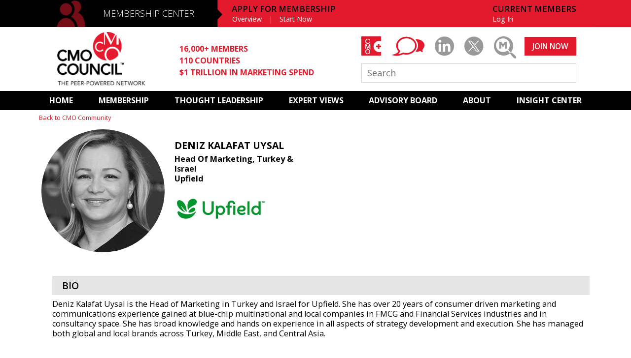

--- FILE ---
content_type: text/html; charset=UTF-8
request_url: https://www.cmocouncil.org/profiles/11274
body_size: 18115
content:
<!DOCTYPE html>
<html>
<head>
    <meta charset="utf-8"/>    <meta name="viewport" content="width=device-width, initial-scale=1.0">
    <title>Members - CMO Council&trade;</title>
<meta name="twitter:card" content="summary_large_image">
	<meta property="og:title" content="Members - CMO Council&trade;" />
	<meta property="og:image" content="https://www.cmocouncil.org/img/CMOM-OG-Image.png"/>
    <meta property="og:image:url" content="https://www.cmocouncil.org/img/CMOM-OG-Image.png"/>
	<meta property="twitter:image" content="https://www.cmocouncil.org/img/CMOM-OG-Image.png">
<link href="/favicon.ico" type="image/x-icon" rel="icon"/><link href="/favicon.ico" type="image/x-icon" rel="shortcut icon"/>        <link href='https://fonts.googleapis.com/css?family=Open+Sans:300,300italic,400,400italic,600,600italic,700' rel='stylesheet' type='text/css'>
    
    <link rel="stylesheet" href="/css/forms.css?v=e65174162ca6442998ae8308d7ff8617"/>
    <link rel="stylesheet" href="/css/main.css?v=051446cc5d25a1a744b8707fc99f056b"/>
    <link rel="stylesheet" href="/css/icon-font/style.css?v=b6bf2701d7fab30b8470c92c4fee6487"/>
    <link rel="stylesheet" href="/css/nprogress.css?v=2d9876249ad5c53fdc97f816eb67fa2a"/>
    <link href="/lib/transition.min.css" rel="stylesheet"/>
    <link href="/lib/dropdown.min.css" rel="stylesheet"/>

        
    <script src="/js/jquery/jquery.js?v=b091a47f6b91e26c93a848092c6f3788"></script>
    <script src="/js/atc.js?v=2e823ac842f27bafa5d154c513cef158"></script>
    <script src="/js/scroller.js?v=7f42096864653ec6da54e12301672fea"></script>

<!-- Google Analytics (GA4) -->
<script async src="https://www.googletagmanager.com/gtag/js?id=G-9VN4CMDRVG"></script>
<script>
  window.dataLayer = window.dataLayer || [];
  function gtag(){dataLayer.push(arguments);}
  gtag('js', new Date());

  // REPLACE G-XXXXXXXXXX with your actual GA4 Measurement ID
  gtag('config', 'G-9VN4CMDRVG', {
    send_page_view: true
  });
</script>
</script>
</head>
<body>
<div id="body-wrap" class="cfx">
    <header id="header">
	<div class="mc">
		<div class="blackBand"></div>
		<div class="wrapper">
							<div class="apply-mobile">
					<a id="apply" href="/membership/application">APPLY</a>&nbsp; | &nbsp;<a id="login" href="/login" class="full">LOG IN</a>
				</div>
						<div class="mobile-menu">
				<ul>
					<li><a id="mn-home" href="/">HOME</a></li>
					<li><a id="mn-mc" href="/membership">MEMBERSHIP CENTER</a></li>
					<li><a id="mn-al" href="/thought-leadership">THOUGHT LEADERSHIP</a></li>
					<li><a id="mn-al" href="/expert-views">EXPERT-VIEWS</a></li>
					<li><a id="mn-ab" href="/advisory-board">ADVISORY BOARD</a></li>
					<!--<li><a id="mn-s" href="/services">SERVICES</a></li>-->
					<!--<li><a id="mn-mc2" href="/media-center">MEDIA CENTER</a></li>-->
					<!--<li><a id="mn-r" href="/resources">RESOURCES</a></li>-->
					<li><a id="mn-r2" href="/subscriptions">SUBSCRIPTIONS</a></li>
					<!--<li><a id="mn-r2" href="/regions">REGIONAL</a></li>-->
                    <li><a id="mn-a" href="/about">ABOUT</a></li>
					<li><a id="mn-r" href="/insight-center">INSIGHT CENTER</a></li>
										<li><a id="mn-li" href="/login" class="full">CURRENT MEMBERS LOG IN</a></li>
					<li><a id="mn-apply" href="/membership/application">APPLY FOR MEMBERSHIP</a></li>
									</ul>
			</div>
			<span class="icon-membership"></span>
			<div id="bg-overlay"></div>
			<div class="menu">
				<a id="menu-trigger" href="javascript:void(0);"><span class="menu-text">MENU</span><span class="menu-icon"></span></a>
			</div>

			<h2><a id="membership" href="/membership">MEMBERSHIP CENTER</a></h2>			
			
            			<nav class="apply-membership">
                <h3>APPLY FOR MEMBERSHIP</h3>
				<ul>
					<li><a id="mem-overview" href="/membership">Overview</a></li>
					<li><a id="mem-apply" href="/membership/application">Start Now</a></li>
				</ul>
			</nav>
						<nav class="member">
							<h3>CURRENT MEMBERS</h3>
							<ul>
                                    <li><a id="login" href="/login" class="full">Log In</a></li>
                                    				</ul>
			</nav>
		</div>
	</div>
	<div class="ch">
		<div class="wrapper">
			<a id="logo" href="/" class="logo"><img src="/img/logo.png" alt="CMO Council Logo"/></a>
			<ul class="stats">
				<li>16,000+ MEMBERS</li>
				<li>110 COUNTRIES</li>
				<li>$1 TRILLION IN MARKETING SPEND</li>
			</ul>
            <div class="right">
                <ul class="social">
                	                	<li><a id="cmo-plus-ico-2" href="/cmo-plus/login" class="icon-cmo-plus-bg"><span class="icon-cmo-plus-text"></span></a></li>
                	                    <li><a id="youtube-ico" href="/thought-leadership/expert-views/cmo-blog" class="icon-blog"></a></li>
                    <li><a id="linkedin-ico" href="https://www.linkedin.com/groups/111336/" target="_blank" class="icon-linkedin"></a></li>
                    
                    <li><a id="twitter-ico" href="https://twitter.com/CMO_Council" target="_blank" class="icon-twitter"></a></li>
                                        <!-- <li><a href="#placeholder" target="_blank" class="icon-compensation-center-2"></a></li> -->
                    <li class="marketing-magnified"><a id="mm-ico" href="/thought-leadership/marketing-magnified" class="icon-marketing-magnified"></a></li>
                </ul>

                                    <a id="joinnow" href="/membership/application" class="btn join-now">JOIN NOW</a>
                                <form action="/search" method="GET" class="search-form">
                    <input type="text" name="q" placeholder="Search" class="search" />
                </form>
            </div>
		</div>
	</div>
	<div class="mn">
		<nav id="primary-nav" data-scrollto-padding="0">
			<ul>
				<li class=""><a id="home" href="/">HOME</a></li>
                <li class=""><a id="membership" href="/membership">MEMBERSHIP</a> 
                        <ul>
                            <li class=""><a href="/membership">Overview</a></li>
                            <li class=""><a href="/membership/application">Basic Membership</a></li>
                            <li class=""><a href="/membership/upgrade">Premium Membership</a></li>
                            <li class=""><a href="/membership/corporate-membership">Corporate Membership</a></li>
                            <li class=""><a href="/membership/CMOLibrary-subscribe">Library Subscription </a></li>
                            <li class=""><a href="/membership/academic-and-affiliate">Academic and Affiliate</a></li>
                            <li class=""><a href="/membership/join">Our Members</a></li>
                        </ul>
                    
                </li>
				<li class=""><a id="thought-leadership" href="/thought-leadership">THOUGHT LEADERSHIP</a>
                    <ul>
                            <li class=""><a href="/thought-leadership/programs">Programs</a></li>
                            <li class=""><a href="/thought-leadership/reports">Reports</a></li>
                            <li class=""><a href="/thought-leadership/events">Events</a></li>
                            <li class=""><a href="/thought-leadership/webcasts">Webinars</a></li>
                            <li class=""><a href="/thought-leadership/infographics">Infographics</a></li>
                            <li class=""><a href="/thought-leadership/strategic-interest-groups">Strategic Interest Groups</a></li>
                        </ul>
                </li>
				<li class=""><a id="expert-views" href="/expert-views">EXPERT VIEWS</a>
                    <ul>    
                            <li class=""><a href="/expert-views">Featured</a></li>
                            <li class=""><a href="/expert-views/cmo-blog">CMO BLOG</a></li>
                            <li class=""><a href="/expert-views/interviews">Interviews</a></li>
                            <li class=""><a href="/expert-views/pov">Point of View</a></li>
                            <li class=""><a href="/expert-views/required-reading">Required Reading</a></li>
                            <li class=""><a href="/expert-views/podcasts">Podcasts</a></li>
                            <li class=""><a href="/expert-views/videos">Videos</a></li>
                        </ul>
                </li>     
				<li class=""><a id="advisory-board" href="/advisory-board">ADVISORY BOARD</a>
                    <ul class="ab">
                            <li class=""><a href="/advisory-board">ADVISORY
BOARD</a></li>
                            <li class=""><a href="/advisory-board/north-america">NORTH AMERICA</a></li>
                            <li class=""><a href="/advisory-board/latin-america">LATIN AMERICA</a></li>
                            <li class=""><a href="/advisory-board/asia-pacific">ASIA PACIFIC</a></li>
                            <li class=""><a href="/advisory-board/africa">AFRICA</a></li>
                            <li class=""><a href="/advisory-board/europe">Europe</a></li>
                            <li class=""><a href="/advisory-board/middle-east">MIDDLE EAST</a></li>
                            <li class=""><a href="/advisory-board/india">India</a></li>
                            <li class=""><a href="/advisory-board/academic">ACADEMIC</a></li>
                        </ul>
                </li>         
				<!--<li class=""><a id="services" href="/services">SERVICES</a></li>-->                  
				<!--<li class=""><a id="mediacenter" href="/media-center">MEDIA CENTER</a></li>-->         
				<!--<li class=""><a id="resources" href="/resources">RESOURCES</a></li>-->
				<!--<li class=""><a id="subscriptions" href="/subscriptions">SUBSCRIPTIONS</a></li>-->         
				<!--<li class=""><a id="regions" href="/regions">REGIONAL</a></li>-->
                <li class=""><a id="about" href="/about">ABOUT</a>
                    <ul>
                            <li class=""><a href="/about/overview">Overview</a></li>
                            <li class=""><a href="/about/sponsors-and-affiliates">Sponsors</a></li>
                            <li class=""><a href="/about/executive-team">EXECUTIVE TEAM</a></li>
                            <li class=""><a href="/about/testimonials">TESTIMONIALS</a></li>
                            <li class=""><a href="/about/media-center">MEDIA CENTER</a></li>
                            <li class=""><a href="/about/contact-us">CONTACT US</a></li>
                        </ul>
                </li>      
				<li class=""><a id="insight-center" href="/insight-center">INSIGHT CENTER </a></li>
			</ul>
		</nav>
	</div>
    <div class="messages">
            </div>
</header>    
    <div id="page" class="cfx">
        <div class="wrapper profiles profiles-view ">
            <nav class="breadcrumb">
	                         <a href="/cmo-plus/community">Back to CMO Community</a>
            </nav>
<div class="lay1col">
	 <div class="account-nav-2">
	<div class="flexAccount" >
		<div>
			 <a href="/profiles/11274-deniz-kalafat-uysal" style="background-image:url('/data/images/b/c/a/bca2984c941654aa13ed2303570988ca.jpg');">
			</a>
		</div>
		<div>
       	<h2><a href="/profiles/11274-deniz-kalafat-uysal">Deniz Kalafat Uysal</a></h2>
		
			<p>
				Head Of Marketing, Turkey &amp; Israel<br />
				Upfield			</p>
		</a>
			<img style="width: 70%; height: auto; margin: 0 auto 10% auto;" src="/data/images/7/8/f/78f41d250f4ec6f405a4864632c4e382.jpg"  />
				</div>
    
</div>
<div>
	</div>


</div>
<div class="profile-view cfx lay1col">
        <div class="info" style="position:relative; ">
            			            <div class="cfx vpad listing">
                <h2 class="section-header">BIO</h2>
                <p>Deniz Kalafat Uysal is the Head of Marketing in Turkey and Israel for Upfield. She has over 20 years of consumer driven marketing and communications experience gained at blue-chip multinational and local companies in FMCG and Financial Services industries and in consultancy space. She has broad knowledge and hands on experience in all aspects of strategy development and execution. She has managed both global and local brands across Turkey, Middle East, and Central Asia.</p>            </div>
                                                
                    </div>
</div>
        </div>
    </div>
</div>
    <footer id="footer">
	<div class="wrapper">
		<div class="row">
			<div class="lay6col">
				<div>
					<ul class="about-list">
						<li><a href="/about">ABOUT</a></li>
						<li><a href="/advisory-board">ADVISORY BOARD</a></li>
						<li><a href="/subscriptions">SUBSCRIPTIONS</a></li>
						<li><a href="/about/contact-us">CONTACT</a></li>
					</ul>
				</div>
                <div>
					<ul>
						<h3><a href="/membership">MEMBERSHIP CENTER</a></h3>
						<li><a href="/membership">Overview</a></li>
                        <li><a href="/membership/application">Become a Basic Member</a></li>
						<li><a href="/membership/premium">Upgrade to Premium</a></li>
                        <li><a href="/membership/join">Our Members</a></li>
                        <li><a href="/CMOLibrary-subscribe">Library Membership</a></li>
												<li><a href="/password-reset">Forgot Password</a></li>
					</ul>
				</div>
				<div>
					<ul>
						<h3><a href="/thought-leadership">THOUGHT LEADERSHIP</a></h3>
						<li><a href="/thought-leadership/programs">Programs</a></li>
						<li><a href="/thought-leadership/reports/">Reports</a></li>
						<li><a href="/thought-leadership/events">Events</a></li>
						<li><a href="/thought-leadership/webcasts">Webinars</a></li>
						<li><a href="/thought-leadership/infographics">Infographics</a></li>
						<li><a href="thought-leadership/strategic-interest-groups">Strategic Interest Groups</a></li>
						<!--<li><a href="/thought-leadership/events">Events</a></li>-->
						
						
					</ul>
				</div>
				<!--<div>
					<ul>
						<h3><a href="/resources">CURATED RESOURCES</a></h3>
						<li><a href="/resources/facts">Facts &amp; Stats</a></li>
						<li><a href="/resources/books">Books</a></li>
						<li><a href="/resources/articles">Articles</a></li>
						<li><a href="/thought-leadership/expert-views/videos">Videos</a></li>
						<li><a href="/resources/industry-events">Industry Events</a></li>
						<li><a href="/resources/organizations">Organizations</a></li>
						<li><a href="/resources/blogs">Blogs</a></li>
					</ul>
				</div>-->
				<div>
					<ul>
						<h3><a href="/expert-views">EXPERT VIEWS</a></h3>
						<li><a href="/expert-views/cmo-blog">CMO Blog</a></li>
                        <li><a href="/expert-views/interviews">Interviews</a></li>
						<li><a href="/expert-views/pov">Point of View</a></li>
						<li><a href="/expert-views/podcasts">Podcasts</a></li>
						<li><a href="/expert-views/videos">Videos</a></li>
					</ul>
				</div>
				<div>
					<ul>
						<h3><a href="/insight-center/ ">INSIGHT<br />CENTER</a></h3>
												<li><a href="/insight-center/subscribe">Subscribe</a></li>
											</ul>
				</div>
				<div>
					<ul>
						<h3>CMO COUNCIL</h3>
						<li>1494 Hamilton Way<br>
						San Jose, CA 95125</li><br>
						<li><a href="/legal-notice">Legal Notice</a></li>
						<li><a href="/privacy-policy">Privacy Policy</a></li>
						<li><a href="/terms-of-use">Terms of Use</a></li>
						<li><a href="/sitemap">Sitemap</a></li>
						<!--<li><a href="/about/contact-us">Contact</a></li>-->
					</ul>
				</div>
			</div>
			<div class="right">
				<a href="/membership/application" class="btn join-now">JOIN NOW</a>
                <ul class="social">
                	<li><a href="/cmo-plus" class="icon-cmo-plus-bg"><span class="icon-cmo-plus-text"></span></a></li>
                    <li><a href="https://www.linkedin.com/groups/111336/" target="_blank" class="icon-circle"><span class="icon-linkedin"></span></a></li>
                    <li><a href="https://www.youtube.com/user/cmocouncil" target="_blank" class="icon-circle"><span class="icon-youtube"></span></a></li>
                    <li><a href="https://twitter.com/CMO_Council" target="_blank" class="icon-circle"><span class="icon-twitter"></span></a></li>
                    <li class="marketing-magnified"><a href="/thought-leadership/marketing-magnified" class="icon-circle mm"><span class="icon-marketing-magnified"></span></a></li>
                </ul>
            </div>
			<div class="copyright">
				<p class="footer-logo icon-word-logo"></p>
				<p>&copy; 2026 CMO Council. 1494 Hamilton Way, San Jose, CA 95125</p>
			</div>
		</div>
	</div>
    <div class="toTop"></div>
    

</footer> 
<script src="/js/nprogress.js?v=5fc208df77427b19a1558ee3c2e2d344"></script>
<script src="/js/jquery/jquery.pjax.js?v=b41fc761559dbd8b6ed8ef71643a7d9c"></script>
<!--<script src="/js/retina.js?v=96cc21bdbf797e67c5063dde95bf7137"></script>-->
<script src="/js/main.js?v=6ffe30eaaad4e83a5bb48b965acc46d2"></script>
<script src='/lib/transition.min.js'></script>
<script src='/lib/dropdown.min.js'></script>
<!-- ROI Customer Lifecycle Marketing -->
<script type="text/javascript">
(function() {
var capture = document.createElement('script');
capture.type = 'text/javascript';
capture.src = ('https:' == document.location.protocol ? 'https://' : 'http://') + 'ws.rightonin.com/scripts/capture.js';
var script = document.getElementsByTagName('script')[0];
script.parentNode.insertBefore(capture, script);
})();
</script>
<!-- ROI Customer Lifecycle Marketing -->
<script>
$(document).on('pjax:end', function() {
    ga('set', 'location', window.location.href);
    ga('send', 'pageview');
});
</script>
<!-- /LeadFormix -->
</body>
</html>


--- FILE ---
content_type: text/css
request_url: https://www.cmocouncil.org/css/main.css?v=051446cc5d25a1a744b8707fc99f056b
body_size: 294970
content:
@charset "utf-8";
article, aside, details, figcaption, figure, footer, header, hgroup, nav, section { display: block; }
audio, canvas, video { display: inline-block; *display: inline; *zoom: 1; }
audio:not([controls]) { display: none; }
[hidden] { display: none; }
html { font-size: 100%; /* -webkit-text-size-adjust: auto; -ms-text-size-adjust: auto; */ }
body { margin: 0; font-size: 13px; line-height: 1.231; vertical-align: top; overflow-x: hidden; overflow-y: scroll; background: #fff; }
body, input, select, textarea { font-family: 'Open Sans', Arial, Helvetica, sans-serif; font-weight: 400; color: #555; }
button { font-family: 'Open Sans', Arial, Helvetica, sans-serif; }
html { height: 100%; }
body { height: 100%; }
h1,h2,h3,h4,h5,h6 { color: #000; font-weight: 600; margin: 0; }
h1 { font-size: 2.4em; }
h2 { font-size: 2em; }
h3 { font-size: 1.5em; }
h4 { font-size: 1.2em; }
h5 { font-size: 1em; }
h6 { font-size: 1em; }
.transparent{opacity:0;position: absolute; top: 0; left: 0px; z-index: -1;}
.card-custom.card-third img{width:348px; height:191px;}
.card-custom.card-half img{width:533px; height:300px;}
.aboutBanner img{position:absolute; width:1005px; height:600px;}
.about-overview .aboutBanner img, 
.about-sponsors-affiliates .aboutBanner img,
.about-executive-team .aboutBanner img,
.about-contact .aboutBanner img{height:320px;}
.advisoryboard .fadeShow img{width:1005px; height:504px;}
.profiles .headshot img{position: absolute; width:226px; height:226px;}
.thoughtleadership-program .sponsor img{position: absolute;width: 180px; height:90px;}
.thoughtleadership-webcasts .webcast-header img{position: absolute; width:966px; height:298px;}
.thoughtleadership-publications .card img{position: absolute;}
.thoughtleadership-marketingmagnified .card-custom img{width:315px; height:155px;}
.thoughtleadershipexpertviews-cmo-blog-detail .circle-headshot img{width:34px; height:34px;}
.thoughtleadershipexpertviews-interviews .items-searchbox img{position: absolute; width:650px; height:315px;}
.thoughtleadershipexpertviews-videos .items-searchbox img,
.thoughtleadershipexpertviews-videos .items-searchbox img, 
.thoughtleadershipexpertviews-presentations .items-searchbox img{position: absolute;width:650px; height:315px;}
.resources-sectionlanding .text img{position: absolute; width:1005px; height:600px;}
.resources-facts .nav-banner .text img,
.resources-books .nav-banner .text img,
.resources-articles .nav-banner .text img,
.resources-industryevents .nav-banner .text img,
.resources-organizations .nav-banner .text img,
.resources-blogs .nav-banner .text img{position: absolute; width:1005px; height:390px;}
.regions-index .nav-banner img{position: absolute; width: 1005px; height:600px;}
img { border: none; }
.overview{overflow:hidden; width:100%; height: 400px;}
h1.tertiary-header { background: #ddd; padding: 0.3em 1.8em; position: relative; }
h1.tertiary-header:before { content: " "; background: #e31a2d; height: 0.8em; width: 0.8em; border-radius: 50%; position: absolute; top: 49%; left: 0.8em; transform: translateY(-50%); }
h2 a { color: #000; font-weight: 200; }
.download-report{font-style: italic; font-weight: bold; font-size: 0.9em; text-transform: uppercase;}
h2.bar { background: rgba(0,0,0,0.4); padding: 0.5em 0.8em; color: #fff; font-size: 1.5em; }
h2.bar a { color: #fff; }
a { text-decoration: none; color: #000; }
p, li { color: #000; list-style: none; margin: 0; padding: 0; font-size: 1.25em; }
p a { color: #000; }
/* .show-links a[target='_blank']:after { content: "\e91f"; font-family: 'icomoon' !important; vertical-align: super; font-size: 0.7em;
line-height: 1em; opacity: 0.2; margin-left: 0.3em;}
.show-links a[target='_blank']:hover:after { opacity: 0.4; } */
table { border-collapse: collapse; border-spacing: 0; }
td { vertical-align: top; }
ul, ol { margin: 0; padding: 0 0 0 40px; }
nav ul, nav ol { list-style: none; list-style-image: none; margin: 0; padding: 0; position: relative;}
.mm-signup-form form.standard input[type="text"], .mm-signup-form form.standard input[type="email"], .mm-signup-form form.standard input[type="password"], .mm-signup-form form.standard input[type="search"], .mm-signup-form form.standard input[type="tel"], .mm-signup-form form.standard input[type="email"], .mm-signup-form form.standard select, .mm-signup-form form.standard textarea {
    width: 90%;
}
#header .mn nav ul li {position: relative;}
#header .mn nav ul li ul { display: none; position: absolute; top: 39px; left: 0px; z-index: 5000; width: auto; background-color: #181822;}
#header .mn nav ul li:hover ul { display: block; }
#header .mn nav ul.ab {min-width: 176px; }
#header .mn nav ul li ul li { display: block; font-size:15px; text-align: left; text-transform: uppercase; background-color: #181822; white-space: nowrap; line-height: 40px;}
#header .mn nav ul li ul li:first-of-type {margin-top: 12px;}
#header .mn nav ul li ul li:last-of-type {padding-bottom: 10px;}
#header .mn nav ul li ul li a { display: block; line-height: 40px; font-weight: normal;}
#header .mn nav ul li ul li:hover {background:#181822;}
#header .mn nav ul li ul li a:hover, #header .mn nav ul li ul li.active a { background:#181822; color:#e31e2f; }
.hidden,
.twox { display: none; }
.tag { color: #e31a2d; font-weight: lighter; font-weight: normal; text-transform: uppercase; display: inline-block;
    padding: 0.4em 0.8em; font-size: 0.9em; margin-bottom: 1em; }
.date { font-size: 0.9em; }
.ps-overlay { background: rgba(0,0,0,0.9); width: 100%; height: 100%; position: fixed; top: 0; left: 0; display: none; text-align: center; z-index: 1; }
.ps-overlay img { position: absolute; top: 50%; left: 50%; transform: translate(-50%,-50%); }
.sitemap-list li {list-style-type: disc; font-size: 16px; color:#000; padding: 3px; font-weight: normal;}
.sitemap-list:first-of-type > li {font-size: 18px; list-style-type: none; font-weight: bold;}
.site-map {text-align: center; font-weight: 500; margin-bottom: 1em;}
.sitemap-list li ul{padding-left: 20px;}
.sitemap-list{margin-left: 35em;}
#header { margin-bottom: 1.5%; }
#header .menu { display: none; }
#header .mc { background-color: #e31a2d; height: 4.2em; }
#header .mc .blackBand { position: absolute; background-color: black; left: 0; width: 25%; height: 4.2em; }
#header .mc .wrapper { height: 4.2em; background: #e31a2d url(/img/bg-headerMCh3.png) no-repeat left center; background-size: 33.3333%; }
#header .mc h2 { font-size: 1em; }
#header .mc h2 a { width: 11.6em; line-height: 3em; padding: 0 2em 0 7.5em; font-size: 1.4em; color: #fff; display: block; float: left; }
#header .mc .wrapper .icon-membership { display: none; }
#header .mc nav { float: left; padding: 0.6em 0 0 0; }
#header .mc h3 { color: #000; font-size: 1.3em; padding-left: 0.8em; }
#header .mc nav.member { float: right; margin-right: 3em; }
#header .mc nav ul li { float: left; color: rgba(255,255,255,0.4); font-size: 1.1em; }
#header .mc nav ul li::after { content: "|"; }
#header .mc nav ul li:last-of-type::after { content: none; }
#header .mc nav ul li a { color: #fff; line-height: 1.6em; padding: 0 0.5em; margin: 0 0.5em; display: inline-block; }
#header .ch { background-color: #fff; height: 10em; clear: both; box-shadow: 0 -2px 4px rgba(0,0,0,0.1); overflow: hidden; }
#header .ch ul.stats { float: left; margin: 2.5em 0 0 5em; padding: 0; }
#header .ch ul.stats li { font-size: 1.25em; color: #e31e2f; font-weight: bold; line-height: 1.5em; }
#header .ch a.logo { margin: 0.4em 0 0 3em; float: left; }
#header .ch a.logo img { height: 9.1em; }
#header .ch .right { float: right; margin-right: 3em; }
#header .ch .right ul.social { margin: 1.5em 0 0 0; padding: 0; float: left; }
#header .ch .right ul.social li { font-size: 1em;  float: left; margin-right: 1.6em; }
#header .ch .right ul.social li:last-of-type { margin-right: 0; }
#header .ch .right ul.social li a { color: #999; font-size: 3em; }
#header .ch .right ul.social li a:hover { color: #e31a2d; }
#header .ch .right ul.social li a.icon-marketing-magnified { font-size: 3.45em; line-height: 1.03em; }
#header .ch .right ul.social li a.icon-cmo-plus-bg, #header .ch .right ul.social li a.icon-blog { color: #e31a2d; position: relative; }
#header .ch .right ul.social li a span.icon-cmo-plus-text::before { position: absolute; left: 0; color: #fff; font-size: 0.8em; padding: 0.15em 0 0 0.25em; }
#header .ch .right a.btn { float: right; margin: 1.3em 0 0 0; }
#header .ch form { clear: both; }
#header .ch form input { width: 20.5em; height: 1.6em; border: 1px solid #d1d3d4; padding: 0.2em 2.7em 0.2em 0.6em; font-size: 1.4em; margin: 0.5em 0 0 0; }
#header .mn { background-color: #000; }
#header .mn > nav { text-align: center; }
#header .mn ul li { display: inline-block; margin: 0; }
#header .mn ul > li > a { color: #fff; font-weight: bold; padding: 0 1.5em; line-height: 2.4em; margin: 0; display: inline-block; }
#header .mn ul > li:hover > a, .mn ul > li.active > a { background: #e31e2f; }
#header .mn h3 { display: none; }
#header .message { color: white; font-weight: normal; padding: 0.5em 1em; position: relative; text-align: center; font-size: 1.3em; cursor: pointer;  }
#header .message a { color: white; font-weight: 600; text-decoration: underline; }
#header .message.success { background-color: #999; }
#header .message.error { background-color: #e31a2d; }
#header .mobile-menu { display: none; }
#footer { color: #fff; background-color: #000; position: relative; margin-top: 2em; }
#footer > div { background-color: #000; margin: 0 auto; height: 100%; }
#footer .wrapper .row { border-top: 1em solid #e31a2d; padding-top: 2em; }
#footer .wrapper .lay6col { padding-bottom: 1em; }
#footer p { font-size: 1em; color: #fff; clear: left; float: left; padding: 1em 0 0.4em; }
#footer p.footer-logo { color: #666; float: right; font-size: 5em; padding-top: 0; margin-top: -0.6em; margin-right: 1%; }
#footer a { color: #fff; }
#footer li { color: #fff; font-size: 1em; }
#footer li a:hover { color: #e31a2d; }
#footer ul h3 { font-size: 1.25em; padding-bottom: 0.4em; color: #fff; }
#footer .lay6col div:last-of-type ul h3 { padding-bottom: 0; }
#footer ul { padding-left: 0; }
#footer ul li a { color: #fff; }
#footer ul li { padding: 0.2em 0; }
#footer ul.about-list li { font-weight: 600; font-size: 1.25em; padding: 0 0 1.45em; }
#footer ul.about-list li:last-child { padding-bottom: 0; }
#footer ul.social { padding: 0; float: left; }
#footer ul.social li { font-size: 1em;  float: left; margin-right: 1.6em; }
#footer ul.social li a { color: #999; font-size: 3em; }
#footer ul.social li a:hover { color: #e31a2d; }
#footer ul.social li a.icon-marketing-magnified { font-size: 3.45em; line-height: 1.03em; }
#footer ul.social li a.icon-cmo-plus-bg { color: #e31a2d; position: relative; }
#footer ul.social li a span.icon-cmo-plus-text::before { position: absolute; left: 0; color: #fff; font-size: 0.8em; padding: 0.15em 0 0 0.25em; }
#footer ul.social li a.icon-circle { color: #fff; position: relative; }
#footer ul.social li a.icon-circle.mm { top: 0.1em; left: 0; }
#footer ul.social li a.icon-circle::before { font-size: 0.95em; }
#footer ul.social li a.icon-circle.mm::before { position: absolute; top: 0; }
#footer ul.social li a span.icon-linkedin::before { position: absolute; left: 50%; top: 50%; transform: translate(-50%,-50%); color: #999; }
#footer ul.social li a span.icon-linkedin:hover::before { color: #e31a2d; }
#footer ul.social li a span.icon-twitter::before { position: absolute; left: 50%; top: 50%; transform: translate(-50%,-50%); color: #999; }
#footer ul.social li a span.icon-twitter:hover::before { color: #e31a2d; }
#footer ul.social li a span.icon-youtube::before { position: absolute; left: 50%; top: 50%; transform: translate(-50%,-50%); color: #999; }
#footer ul.social li a span.icon-youtube:hover::before { color: #e31a2d; }
#footer ul.social li a span.icon-marketing-magnified::before { position: absolute; left: -0.07em; top: -0.04em; color: #999; font-size: 1.2em; }
#footer ul.social li a span.icon-marketing-magnified:hover::before { color: #e31a2d; }
#footer a.btn { float: none; margin: 0.44em 5em 0 4%; }
#footer .toTop { width: 40px; height: 40px; background: url(/img/bg-toTop.svg) no-repeat left top; background-color: rgba(229, 27, 46, 1); position: fixed;
    bottom: 0px; right: 10%; display: none; cursor: pointer; }
#slider { width: 96%; height: 8.8em; position: relative; overflow: hidden; margin: 0 2% 3%; box-shadow: 0 0 0 1px #bbb; clear: both; }
#scroller { display:none; }

.thirdHalfVertical {margin: 0 1% 2%;float: left; width: 31.333%; padding-bottom: 17.28%; position: relative; box-shadow: 0 0 0 1px #bbb;}
.thirdHalfVertical a {display: block;}
.thirdHalfVertical a div {position: absolute; left: 0; top: 0;right: 0;bottom: 0;background-size: cover;background-repeat: no-repeat;background-position: center center; height: 100%;}
.thirdHalfVertical a div.peerSphere {background-image: url('/data/images/7/4/1/741cb87a3dca47fdcfa6ef45a9c5b621.svg');}
.thirdHalfVertical a div.marketingMagnified {background-image: url('https://cmocouncil.org/data/images/3/3/0/33090518745a5fc9e9432bed26cc7627.svg');}
.thirdHalfVertical a div.cmoComp {background-image: url('/data/images/f/9/0/f9028f7fd01ae2fb3cb63996d9a0208d.svg');}
.simply-scroll-container { position: relative; }
.simply-scroll-clip {  position: relative; overflow: hidden; }
.simply-scroll-list {  overflow: hidden; margin: 0; padding: 0; list-style: none; }
.simply-scroll-list li { padding: 0; margin: 0; list-style: none; }
.simply-scroll-list li img { border: none; display: block; position: absolute; top: 50%; transform: translateY(-50%); }
.simply-scroll { width: 100%; height: 8em; margin-top: 1em; }
.simply-scroll .simply-scroll-clip { width: 100%; }   
.simply-scroll .simply-scroll-list li { float: left; width: 12em; height: 5em; }
/* --- pages --- */
.search .listing-header {
    padding-top: 22px;
    border-bottom:none;
    margin-bottom: 0;
}
.search .listing-header h1 {background-color: #efefef; font-size: 22px; margin-left: 6px; line-height: 40px; padding-left: 16px; }
.search .row .lay1col {width: 84%; margin: 2% auto 0 auto;}
.search .row .lay1col h2 {font-size: 22px; line-height: 28px; text-transform: uppercase;}
.search .row .lay1col p.subtitle { font-weight: bold; padding-bottom: 20px;}
.search .row .lay1col p.subtitle span { font-weight: normal;}
.search .row .lay1col p.subtitle span.asterisk, .search .row .lay1col p.subtitle span a {color:#e31e2f;}
.search .row .lay1col ul { padding-left: 0px;}
.search .row .lay1col li {margin-bottom:18px; padding-left: 24px;}
.search .row .lay1col h3 {font-size: 18.5px; color:#e31e2f; text-decoration: underline; line-height: 26px;}
.search .row .lay1col li.locked {background: url(/img/blackLock.png); background-repeat: no-repeat; background-size: 12px auto; background-position:0px 5px; }
.search .row .lay1col h4 {font-size: 19.5px; text-decoration: underline; font-weight: normal;}
.insightcenter-overview .nav-banner { display: table; width: 140%; margin-bottom: 2%; position: relative; }
.nav-banner { display: table; width: 100%; margin-bottom: 2%; position: relative; }
.nav-banner .text { color: #fff; background-size: cover; background-position: center top; text-transform: uppercase; height: 26.6em; width: 100%; display: block; position: relative; }
.nav-banner h1 { color: #fff; font-size: 2em; text-transform: uppercase; line-height: 1em; padding: 0.5em 0.6em; }
.nav-banner p { text-transform: none; font-size: 1.45em; }
/*.insightcenter-overview .nav-banner nav { display: table-cell; width: 26em; position: absolute; top: 0; left:102%; }*/
.insightcenter-overview .nav-banner nav { display: table-cell; width: 26em; position: absolute; top: 0em; left:100%;margin-left: 1.5%; }
.membership-application .nav-banner nav , .membership-premium .nav-banner nav, .membership-join .nav-banner nav, .membership .nav-banner-membership nav { display: table-cell; width: 26em; position: absolute; top: 2em; right:3em;  }
.about-overview .nav-banner nav, .about-sponsors-affiliates .nav-banner nav, .about-executive-team .nav-banner nav, .about-contact .nav-banner nav, .about-testimonials .nav-banner nav, .mediacenter-landing-page .nav-banner nav { display: table-cell; width: 26em; position: absolute; top: 1em; right:3em;  }
.membership .nav-banner-membership nav { top: 60px;}
.membership-index .nav-banner nav, .resources-facts .nav-banner nav, .resources-books .nav-banner nav, .resources-articles .nav-banner nav, .resources-industryevents .nav-banner nav, .resources-organizations .nav-banner nav, .resources-blogs .nav-banner nav { display: table-cell; width: 26em; position: absolute; top: 2em; right:3em;  }
.insightcenter-industryevents .nav-banner nav, .insightcenter-executive-appointments .nav-banner nav, .insightcenter-infographics .nav-banner nav, .insightcenter-articles .nav-banner nav, .regions-region .nav-banner nav, .resources-organizations .nav-banner nav, .resources-blogs .nav-banner nav { display: table-cell; width: 26em; position: absolute; top: 2em; right:3em;  }
.nav-banner nav { display: table-cell; width: 26em; position: absolute; top: 0em; top:10%; right:3em; }
.insightcenter-subscribe .nav-banner nav { display:none; }
.advisoryboard-board .nav-banner nav { display: table-cell; width: 26em; position: absolute; top:10%; right:3em; }
/*.insightcenter-overview .nav-banner nav { display: table-cell; width: 26em; position: absolute;top:0px;left:102%;}*/
.nav-banner nav ul, .insight-center .nav-banner nav ul, .membership .nav-banner-membership nav ul  { background: #e31a2d; padding: 1em 0; text-transform: uppercase; }
.nav-banner nav ul li a, .membership .nav-banner-membership nav ul li a, .nav-banner-membership nav ul li a { padding: 0.5em 0.5em 0.3em 1.3em; display: block; color: #fff; font-size: 1.5em; line-height: 1.2em; font-weight: 600; position: relative; }
.insight-center .nav-banner img.lock { width: 20px; height: auto; background: url(/img/lock.png)}
.nav-banner nav ul li a:after, .nav-banner-membership nav ul li a:after { content: "\e92a"; font-family: 'icomoon'; font-size: 1.3em; position: absolute; right: 0.75em; top: 50%; margin-top: -0.45em;
    transition: all 0.2s ease-in-out 0s; font-weight: 300; overflow:hidden;  } 
.insightcenter-section-landing .nav-banner nav ul li a:after { content: "\e92a"; font-family: 'icomoon'; font-size: 1.3em; position: absolute; right: 0.75em; top: 50%; margin-top: -0.45em;
    transition: all 0.2s ease-in-out 0s; font-weight: 300; overflow:hidden;  display:none;}     
.nav-banner nav ul li.active a:after, .nav-banner-membership nav ul li.active a:after { content: "\e932"; font-family: 'icomoon'; font-size: 1.05em; right: 0.80em; top: 50%; margin-top: -0.50em; }
.insightcenter-facts .nav-banner nav ul li.active a:after { content: "\e932"; font-family: 'icomoon'; font-size: 1.1em; right: 0.85em; top: 50%; margin-top: -0.50em; }
/* .nav-banner nav ul li.active { background: rgba(0,0,0,0.2); } */
.nav-banner nav ul li:not(.active) a:hover:after, .nav-banner-membership nav ul li:not(.active) a:hover:after { transform: translateX(0.25em);  }
.nav-banner nav ul li a .icon { display: inline-block; width: 2em; text-align: center; padding-right: 0.5em; }
.nav-banner.compact .text h1 { font-size: 4em; padding: 0.6em 0.6em 0; }
/*.insightcenter-charts .nav-banner.compact .text h1 { font-size: 4em; padding: 0.7em 0.6em 0; }
.insightcenter-industryevents .nav-banner.compact .text h1 { font-size: 4em; padding: 0.4em 0.6em 0; }*/
.nav-banner nav form select { font-family: 'Open Sans', Arial, Helvetica, sans-serif; font-weight: 600; display: block; width: 100%; font-size: 1.8em; padding: 0.4em 0.8em; color: #fff; background: #e31a2d; text-transform: uppercase; -webkit-appearance: none; -webkit-border-radius: 0px; border-radius: 0px;   cursor: pointer; }
.insightcenter-executive-appointments .nav-banner p, .insightcenter-charts .nav-banner p{ text-transform: none; font-size: 1.2em; color:#e31a2d; padding-top: 15px; padding-left: 30px;  }
.insightcenter-facts .nav-banner nav ul li.active a:after { content: "\e932"; font-family: 'icomoon'; font-size: 1.1em; right: 0.85em; top: 50%; margin-top: -0.50em; }
.insightcenter-facts .nav-banner nav ul li a:after { content: "\e92a"; font-family: 'icomoon'; font-size: 1.3em; position: absolute; right: 0.75em; top: 50%; margin-top: -0.45em;
    transition: all 0.2s ease-in-out 0s; font-weight: 300; }
.insightcenter-facts  .nav-banner nav ul { background: #e31a2d; padding: 1em 0; text-transform: uppercase; }
.insight-center .nav-banner nav ul.noAnchor { background-color: #e31a2d; background-image: url(/img/lock.png); background-repeat: no-repeat; background-size: 26px auto; background-position: 90% 5%; }
.insightcenter-industryevents .nav-banner nav ul li a { padding: 0.5em 0.5em 0.3em 1.3em; display: block; color: #fff; font-size: 1.5em; line-height: 1.2em; font-weight: 600; position: relative; }
.insight-center .nav-banner nav ul.noAnchor li  {  padding: 0.5em 0.5em 0.3em 1.3em; display: block; color: #fff; font-size: 1.875em; line-height: 1.2em; font-weight: 600; position: relative; }
.advisoryboard-board .select-arrow { position: relative; }
.advisoryboard-board .select-arrow:before { content: "\e92a"; font-family: 'icomoon'; display: inline-block; pointer-events: none; position: absolute; top: 50%; right: 5%; color: #fff; font-size: 2em; transform: translateY(-50%) rotate(90deg); }
.advisoryboard-board select::-ms-expand { display: none; }
.advisoryboard               .nav-banner .text { background-image: url(/img/nav/bg-advboard-na.jpg); background-position: center center; }
.advisoryboard-north-america .nav-banner .text { background-image: url(/img/nav/bg-advboard-na.jpg); }
.advisoryboard-europe        .nav-banner .text { background-image: url(/img/nav/bg-advboard-eu.jpg); }
.advisoryboard-africa        .nav-banner .text { background-image: url(/img/nav/bg-advboard-africa.jpg); }
.advisoryboard-india         .nav-banner .text { background-image: url(/img/nav/bg-regions-india-single.jpg); }
.advisoryboard-latin-america .nav-banner .text { background-image: url(/img/nav/bg-regions-latam-single.jpg); }
.advisoryboard-middle-east   .nav-banner .text { background-image: url(/img/nav/bg-advboard-me.jpg); }
.advisoryboard-asia-pacific  .nav-banner .text { background-image: url(/img/nav/bg-advboard-apac.jpg); }
.thoughtleadership         .nav-banner .text { background-image: url(/img/nav/bg-thought-leadership.jpg); background-position: center center; }
.about                       .nav-banner .text { background-image: url(/img/nav/bg-aboutLPBanner.jpg); background-position: center -5em; }
.resources                   .nav-banner .text { background-image: url(/img/nav/bg-resourcesBanner.jpg); }
.resources-facts             .nav-banner .text { background-image: url(/img/nav/bg-resourcesBannerFacts.jpg); }
.resources-books             .nav-banner .text { background-image: url(/img/nav/bg-resourcesBannerBooks.jpg); }
.resources-articles          .nav-banner .text { background-image: url(/img/nav/bg-resourcesBannerArticle.jpg); }
.resources-industryevents    .nav-banner .text { background-image: url(/img/nav/bg-resourcesBannerIndustries.jpeg); }
.resources-organizations     .nav-banner .text { background-image: url(/img/nav/bg-resourcesBannerOrganizations.jpg); }
.resources-blogs             .nav-banner .text { background-image: url(/img/nav/bg-resourcesBannerBlogs.png); }
.insightcenter-industryevents    .nav-banner .text { background-image: url(/img/nav/bg-resourcesBannerIndustries.jpeg); }
.insight-center              .nav-banner .text { background-image: url(/img/nav/bg-insightcenter-overview1.png);  }
.insightcenter-overview             .nav-banner .text { background-image: url(/img/nav/bg-inightcenter-overview3.png); background-size: 100% 100%; }
.insightcenter  .nav-banner .text  #lock { background-image: url(/img/lock.png);}
.insightcenter-facts         .nav-banner .text { background-image: url(/img/nav/bg-resourcesBannerFacts.jpg); }
.executive-appointments		 .nav-banner .text { background-image: url(/img/nav/executive-appointments.jpeg);  background-position: center center;height: 32.6em; }
.executive-appointments .nav-banner .text { background-image: url(/img/nav/InsightsCenterSubsribe-FLAT-1135x454.png);  background-position: center center;height: 32.6em;}
.insightcenter-subscribe .nav-banner .text { background-image: url(/img/nav/Subsribe-FLAT1135@2x.png);  background-position: center center;height: 32.6em;}
.insightcenter-executive-appointments		 .nav-banner .text { background-image: url(/img/nav/executive-appointments.jpeg);  background-position: center center;height: 32.6em; }
.insightcenter-facts span.sub a{ padding: 0.25em 0.4em 0.2em;background-color: rgba(0,0,0,0.05); font-size: 0.7em; font-weight: bold; text-transform: none; display: inline-block; margin-left: 0em; color: #000;}
.insightcenter-facts span.title{ margin-bottom: 10px; }

/* Insightcenter executive-appoinments */
/*.insightcenter-executive-appointments h4 {color: #e31a2d; margin:0px; font-weight: normal;}*/
/*.insightcenter-executive-appointments h3 {text-transform: uppercase; font-size: 1.3em}*/
/*.insightcenter-executive-appointments h3 { font-size: 1.5em; padding-bottom: 10px;}*/
.insightcenter-executive-appointments h3 { font-size: 26px;padding-bottom:10px;  }
.insightcenter-executive-appointments h4 { font-size:20px;}
.insightcenter-executive-appointments h2 span.title {font-size: 0.9em}
.insightcenter-executive-appointments span.sub {font-size: 0.6em; font-weight: normal;}
.insightcenter-industryevents span.sub {font-size: 1.2em; font-weight: normal;line-height: 20px;color:#000;}
.insightcenter-industryevents .content {margin-top: 25px;}
.insightcenter-industryevents span.sub > a{font-size: 0.9em; color:#000; font-weight: bold;}
.insightcenter-executive-appointments span.sub > a{font-size: 0.9em; color:#000; font-weight: bold;}
/*.insightcenter-executive-appointments span.show-all > a{font-size: 0.7em; color:#e31a2d;margin-left: 30px;}*/
.insightcenter-executive-appointments span.show-all > a{font-size: 0.6em; color:#e31a2d;font-weight: normal;margin-left: 30px;}
.insightcenter-executive-appointments .lay2col.auto-filter h2 {color:#000;}
.insightcenter-executive-appointments .border, .insightcenter-industryevents .border  {border-top: 1px solid rgba(0,0,0,0.1); margin-top: 1em; }
.insightcenter-executive-appointments .job-title {padding:0; color:#000000;font-size: 1.1em;}
.insightcenter-executive-appointments .listing p {margin:0px; font-size: 16px;}
.insightcenter-executive-appointments .listing .summary {padding:0; border-left:none;clear:none;padding-top:10px; font-size: 16px;}
.insightcenter-executive-appointments .by-line i {color:#e31a2d;}
.insightcenter-executive-appointments .listing .by-line a {color:#e31a2d;}
.insightcenter h4 { color:#e31a2d; font-weight:normal; margin: 0; font-size: 20px; }
.insightcenter-facts span.view-all > a,  .insightcenter-executive-appointments span.view-all > a, .insightcenter-articles   span.view-all > a, .insightcenter-industryevents   span.view-all > a,  .insightcenter-charts  span.view-all > a
 {color:#e31a2d; left: 86%; top:0.75em; position:absolute; font-size: 2em; z-index: 100;}
.insightcenter-charts .listing-header h2 .sub {color:#555; font-weight: normal; margin-left:0em; display:inline-block; text-transform: none; font-size:0.7em; }
.insightcenter-charts .listing-header h2 .sub a { background: rgba(0,0,0,0.05); padding:0.25em 0.4em 0.2em; display:inline-block; text-transform: none; font-size:0.9em; margin: 0 0.1em; font-weight: bold; }
/*.insightcenter-charts .listing-header h2 .sub a {padding:0.25em 0.4em 0.2em; background: rgba(0,0,0,0.05); display:inline-block; text-transform: none; font-size:0.7em; color:#333;}*/
/*.insightcenter-charts .listing-header {border-bottom:1px solid rgba(0,0,0,0.1); margin-bottom: 2%;  }*/
.insightcenter-charts .listing-header { border-bottom: 1px solid rgba(0,0,0,0.1); margin-bottom: 2%; margin-left: -10px; }
.insightcenter-facts .listing-header h2 span.sub a { color:#555; font-weight: normal; margin-left:0em; display:inline-block; text-transform: none; font-size:0.7em; }
.insightcenter-facts h2 a { color:#000; margin-left:0em; display:inline-block; text-transform: none; font-weight: bold; font-size:0.7em;background-color: rgba(0,0,0,0.05); padding: 0.25em 0.4em 0.2em;}
.insightcenter-facts h2 span{ font-size: .75em; }
.insightcenter-facts h2 span.title  { color: #000; }
.insightcenter-executive-appointments span.sub > a, .insightcenter-industryevents span.sub > a {background: rgba(0,0,0,0.05); padding:0.25em 0.4em 0.2em; display:inline-block; text-transform: none; font-size:0.9em; margin: 0 0.1em; font-weight: bold;}
.insightcenter-articles span.sub > a {background: rgba(0,0,0,0.05); padding:0.25em 0.4em 0.2em; display:inline-block; text-transform: none; font-size:0.7em; margin: 0 0.1em; font-weight: bold;}


/* Insightcenter executive-appoinments*/

/*.insightcenter-infographics    .nav-banner .text { background-image: url(/img/nav/bg-resourcesBannerIndustries.jpeg); }*/
.insightcenter-infographics    .nav-banner .text { background-image: url(/img/nav/bg-Infographics.png); }
.insightcenter-articles         .nav-banner .text { background-image: url(/img/nav/bg-resourcesBannerArticle.jpg); }
.regions                     .nav-banner .text { background-image: url(/img/nav/GlobalMembership.png); background-position: center center; }
.regions                     .nav-banner.regions-asia-pacific  .text { background-image: url(/img/nav/bg-regions-apac.jpg); }
.regions                     .nav-banner.regions-africa        .text { background-image: url(/img/nav/bg-regions-africa.jpg); }
.regions                     .nav-banner.regions-europe        .text { background-image: url(/img/nav/bg-regions-europe.jpg); }
.regions                     .nav-banner.regions-india         .text { background-image: url(/img/nav/bg-regions-india.jpg); }
.regions                     .nav-banner.regions-latin-america .text { background-image: url(/img/nav/bg-regions-latin-america.jpg); }
.regions                     .nav-banner.regions-middle-east   .text { background-image: url(/img/nav/bg-regions-middle-east.jpg); }
.regions                     .nav-banner.regions-north-america .text { background-image: url(/img/nav/bg-regions-north-america.jpg); }
.membership                  .nav-banner .text { background-image: url(/img/Membership-Section-Banner.png); background-position:center; }
.membership                  .nav-banner-membership .text { background-image: url(/img/CMO-why-join.svg); background-position:center; }
.membership                  .nav-banner .text.AMI { background-image: url(/img/nav/cmo-library-ami.png); background-position: top left;}
.cmoplus                     .login .nav-banner .text { background-image: url(/img/cmo-plus/cmo-plus-background-collage.jpg); background-position: center center; }
.cmoplus-landing-page        .unlocked .nav-banner.full .text { background-image: url(/img/cmo-plus/cmo-plus-background-collage.jpg); background-position: center top; height: 20em; }
.insightcenter-charts             .nav-banner .text { background-image: url(/img/nav/bg_charts_graphs.jpg);  background-position: center -5em; }
.advisoryboard-index .nav-banner.full .text { height: 42em; }
.fadeShow div { position:absolute; top:0px; left:0px; height:42em; width:100%; display:none; }
.fadeShow div:first-of-type { display:block; }
.fadeShow div div:first-of-type { position:absolute; top:210px; left:30px;}
.fadeShow ul:first-of-type { position:absolute; top: 50px; left: 365px; height: 40px; width: 295px; padding-left: 0px; }
.fadeShow ul:first-of-type li { display: none; text-align: center; font-size: 2.2em; color: #fff; position: absolute; margin-left: auto; margin-right: auto; left: 0; right: 0;}
.fadeShow ul:first-of-type li:first-of-type { display:block; }
.fadeShow ul:last-of-type { position: absolute; top: 95px; left: 400px; width: 229px; padding-left: 0; background: rbga(0,0,0,0.5)}
.fadeShow ul:last-of-type li { color: #fff; float:left; margin-left:19px; cursor: pointer; }
.fadeShow ul:last-of-type li:first-of-type { float:left; margin-left: 0; }
.fadeShow ul:last-of-type li.active, .fadeShow ul:last-of-type li:hover { color: #e31a2d; }
.fadeShow span { position:absolute; height:40px; width:15px; top:50px; cursor:pointer; }
.fadeShow span.icon-prev-arrow { color: #fff; font-size: 2.5em; left:365px; }
.fadeShow span.icon-nav-arrow { color: #fff; font-size: 2.5em; right:473px; }
.nav-banner.full { display: block; position: relative; }
.nav-banner.full .text { display: block; width: 100%; height: 50em; }
.advisoryboard-index .nav-banner.full h1,
.advisoryboard-board .nav-banner h1, .advisoryboard-academic .nav-banner h1, .advisoryboard-north .nav-banner h1, .advisoryboard-latin .nav-banner h1, .advisoryboard-asia .nav-banner h1, .advisoryboard-africa .nav-banner h1, .advisoryboard-europe .nav-banner h1, .advisoryboard-east .nav-banner h1, .advisoryboard-india .nav-banner h1 { font-size: 4em; position: absolute; top: 0px; left: 0px; }
.advisoryboard-board .nav-banner h1 br:first-of-type { display: none; }
.nav-banner.full nav{ display: block; position: absolute; top: 3em; right: 3em; }
/*.advisoryboard-board .nav-banner.full nav{ display: block; position: absolute; top: 3em; right: 3em; }*/
/* .nav-banner.full nav { font-size: 0.9em; }
.nav-banner.full nav ul { font-size: 0.9em; } */
.nav-banner.full .text h1 { font-size: 4em; padding: 0.6em 0.6em 0; }
.nav-banner.full .text p { color: #fff; padding: 1.5em 1.7em 2em; }
.nav-banner.regional .text h1 { font-size: 4em; padding: 0.6em 0.6em 0; }
nav#drop-down { display: none; }
#drop-down { font-size: 1em; }
#drop-down ul li a:after { transform: rotate(90deg); }
#drop-down ul li ul li a:after { content: none; }
#drop-down ul { list-style:none; position:relative; float:left; margin:0; padding:0; width: 100%; }
#drop-down ul a { display:block; }
.insightcenter-subscribe #drop-down ul a { display:none; } 
#drop-down ul li { position:relative; float:left; margin:0; padding:0; width: 100%; }
#drop-down ul li ul li a { font-size: 1.25em; }
#drop-down ul li ul li:hover { background: #000; }
#drop-down ul ul { display:none; position:absolute; }
#drop-down ul li:hover > ul { display:block; }
/* .resources .listing-header h2 { display: none; } */
.legal p { padding-bottom: 1em }
.legal p a { color: #000; font-weight: 600; }
.legal h2 { margin-bottom: 0.5em; }
.about .nav-banner h1,
.membership .nav-banner h1, .membership-subscribe .nav-banner.compact .text h1 { color: #e31a2d; font-size: 4em; }
.membership .nav-banner-membership h1 { color: #fff; font-size: 3em; text-transform: uppercase; margin-left: 70px; padding-top: 20px;}
.membership .nav-banner-membership h1.mobile {display: none;}
.about-landing-page .text p { font-size: 1.45em; text-transform: none; }
.about-overview h2 { font-size: 1.25em; line-height: 1em; background-size: 0.8em; margin-bottom: 1em;  }
.about-overview p { padding-bottom: 2em; line-height: 24.375px;  }
.about-overview .aboutOverview ul { padding-bottom: 1.5em;}
.about-overview .aboutOverview ul li {list-style: disc; padding-bottom: .5em;}
.about-overview p a { font-weight: 600; color: #E31E2F; }
.about-overview img { padding-bottom: 2em; }
.about-get-involved p { padding-bottom: 1em; }
.about-get-involved p.red-text { color: #e31a2d; }
.about-get-involved h2 { font-size: 1.25em; line-height: 1em; background: url(/img/bg-header01.png) no-repeat left 0.1em;padding-left: 1.2em; background-size: 0.8em; margin-bottom: 1em; }
.about-executive-team .nav-banner.full .text { height: 26.6em; }
.about-executive-team .team { padding-top: 2%; }
.about-executive-team p { padding-bottom: 1em; }
.about-executive-team p:last-of-type { padding-bottom: 0.5em; }
.about-executive-team .team h2 { color: #e31a2d; background: none; padding: 0 0 0.3em 0; }
.about-executive-team .team > div { margin-bottom: 1%; }
.about-executive-team .team div img { max-width: 345px; width: 100%; margin-top: 0.6em; }
.about-executive-team .team div div:first-child { text-align: center; }
.about-executive-team .team div div { font-weight: 300; }
.about-executive-team .team div div a { color: #999; font-weight: normal; }
/* .about-executive-team .team div div a:hover { color: #e31a2d; } */
.about-executive-team .team span.icon-linkedin-positive:hover { color: #0077B5; }
.about-executive-team .team span.icon-twitter-positive:hover { color: #00aced; }
.about-executive-team .icon { font-size: 2.5em; }
.about-testimonials .testContent h2 {color:#e31a2d; text-transform: uppercase;}
.about-testimonials .testContent p {line-height:26px; }
.about-testimonials .testContent ul {padding-bottom: 30px;}
.about-testimonials .testContent ul li {line-height:26px; list-style: disc; font-style: italic;}
.about-testimonials .testContent .page-header p {padding-bottom: 5px; border-bottom: 1px solid #e31a2d; margin-bottom: 20px;}
.about-testimonials .testContent .page-header p a {color:#e31a2d;}
.about-testimonials .testContent .flex-testimonials {display: flex; flex-wrap: nowrap; margin-bottom: 75px;}
.about-testimonials .testContent .flex-testimonials div:first-of-type {width:14%; margin-left: 5%;}
.about-testimonials .testContent .flex-testimonials div:last-of-type {width:76%; margin-left: 5% }

.about-testimonials .testContent .flex-testimonials div:first-of-type img:last-of-type {height: 50px; width:auto; margin: 0 auto; display:block;}
.about-testimonials .testContent .flex-testimonials div:first-of-type img:first-of-type {width:100%; border-radius: 50%; margin-bottom: 15px; height: auto;}
.about-testimonials .testContent .flex-testimonials div:last-of-type p:first-of-type {font-style: italic; padding-bottom: 30px; }
.about-testimonials .testContent .flex-testimonials div:last-of-type p:nth-child(2), .about-testimonials .testContent .flex-testimonials div:last-of-type p:nth-child(3) {font-weight: bold;}
.about-testimonials .testContent .flex-testimonials div:last-of-type p:last-of-type a {color:#e31a2d; }
.about-contact .nav-banner.full .text { height: 26.6em; }
.about-contact .contacts h2 { margin: 0 0 0.8em 0; background: #999; line-height: 1.75em; color: #fff; padding: 0 0.5em; }
.about-contact .contacts p { margin: 0.5em 0 0.5em 0; }
.about-contact .contacts p a { font-weight: 600; color: #000; }
.about-contact .contacts p.address { font-size: 1em; }
.about-contact .contacts .group { margin-bottom: 2em; }
.about-contact .icon { color: #000; font-size: 1.5em; }
.about-member-companies .memberCompanies div { -moz-column-count: 3; -moz-column-gap: 5em; -webkit-column-count: 3; -webkit-column-gap: 5em; column-count: 3; column-gap: 5em; }
.about-strategic-groups .main-gallery, .thoughtleadership-strategic-groups .main-gallery  { margin-top: 2em; }
.about-strategic-groups .thumbnails > div, .thoughtleadership-strategic-groups .thumbnails > div  { border: 1px solid #bbb; box-sizing: border-box; }
.about-strategic-groups .thumbnails div.ig-active, .thoughtleadership-strategic-groups .thumbnails div.ig-active  { border: 1px solid #e31a2d; }
.about-strategic-groups .thumbnails .img, .about-strategic-groups .main-gallery .img, .thoughtleadership-strategic-groups .thumbnails .img, .thoughtleadership-strategic-groups .main-gallery .img { padding-bottom: 12em; background-size: cover; background-position: center center; }
.about-strategic-groups .thumbnails a, .thoughtleadership-strategic-groups .thumbnails a { display: block; }
.about-strategic-groups .thumbnails img, .thoughtleadership-strategic-groups .thumbnails img { width: 100%; overflow: hidden; }

.about-strategic-groups .main-gallery a, .about-strategic-groups .main-gallery h4, .thoughtleadership-strategic-groups .main-gallery a, .thoughtleadership-strategic-groups .main-gallery h4 { color:  #e31a2d; }
.about-strategic-groups .section-header, .thoughtleadership-strategic-groups .section-header { margin-bottom: 0em; }
.about-strategic-groups .main-gallery .big, .thoughtleadership-strategic-groups .main-gallery .big { display: none; }
.about-strategic-groups .main-gallery .big.show, .thoughtleadership-strategic-groups .main-gallery .big.show  { display: block; padding-top: 2em; border-right: 1px solid #bcbec0; border-left: 1px solid #bcbec0; border-bottom: 1px solid #bcbec0; margin-bottom:2em;}
.about-strategic-groups .main-gallery .main-img, .thoughtleadership-strategic-groups .main-gallery .main-img { display: block; margin: 2em auto; width: 75%; }
.about-strategic-groups .main-gallery .big img, .thoughtleadership-strategic-groups .main-gallery .big img { width: 100%; }
.about-strategic-groups .main-gallery div, .thoughtleadership-strategic-groups .main-gallery div {position: relative;}
.about-strategic-groups .main-gallery div h2.section-header, .thoughtleadership-strategic-groups .main-gallery div h2.section-header {position: relative; background-color: #282728; text-align: center; color: #fff;} 
.about-strategic-groups .main-gallery .controls, .thoughtleadership-strategic-groups .main-gallery .controls { position: absolute; top:0px; left: 0px; width:1135px;}
.about-strategic-groups .controls p, .thoughtleadership-strategic-groups .controls p { font-size: 1.25em; color: #e31a2d; cursor: pointer; font-weight: 600; }
.about-strategic-groups .controls p:first-child, .thoughtleadership-strategic-groups .controls p:first-child{ position:absolute; left:10px; top: 8px;}
.about-strategic-groups .controls p:last-child, .thoughtleadership-strategic-groups .controls p:last-child { position:absolute; right:10px; top: 8px;}
.about-strategic-groups .controls p font.prev, .thoughtleadership-strategic-groups .controls p font.prev {position: absolute; top:1px; left: 20px;}
.about-strategic-groups .controls p font.next, .thoughtleadership-strategic-groups .controls p font.next {position: absolute; top:1px; right: 20px;}
.about-strategic-groups .controls p span, .thoughtleadership-strategic-groups .controls p span {color:#fff; font-size: 1.4em;}
.about-strategic-groups .controls p:hover span, .thoughtleadership-strategic-groups .controls p:hover span {color:#e31a2d;  }
.resources .nav-banner.compact .text { height: 32.6em; }
.resources-organizations .listing h2 { color: #e31a2d; margin: 2% 0; }
.resources-organizations .listing .items { margin-bottom: 2%; font-size: 1.2em; }
.resources-organizations .listing .items > div { line-height: 1.1em; padding: 0.5em 0; }
.resources-organizations .icon-logo { display: inline-block; margin: 0 0.3em; }
.resources-organizations .legend { text-align: right; }
.resources .nav-banner.compact,
.regions .nav-banner { z-index: 20; margin-bottom: 2%; }
.resources-facts .placeholder.red-dot span span:before { display: none; }
.insightcenter-industryevents .nav-banner.compact .text { height: 32.6em; }
.insightcenter-industryevents .nav-banner  { z-index: 20; margin-bottom: 2%; }
.insightcenter-facts .nav-banner { z-index: 20; margin-bottom: 2%; }
.nav-banner.compact .text { height: 32.6em; }
.insightcenter-infographics .nav-banner {  z-index: 20; margin-bottom: 2%; }
.resources-organizations .listing h2 { color: #e31a2d; margin: 2% 0; }
.resources-organizations .listing .items { margin-bottom: 2%; font-size: 1.2em; }
.resources-organizations .listing .items > div { line-height: 1.1em; padding: 0.5em 0; }
.resources-organizations .icon-logo { display: inline-block; margin: 0 0.3em; }
.resources-organizations .legend { text-align: right; }
.resources .nav-banner.compact,
.regions .nav-banner, .insightcenter-articles .nav-banner{ z-index: 20; margin-bottom: 2%; }
.resources-facts .placeholder.red-dot span span:before, .insightcenter-facts .placeholder.red-dot span span:before  { display: none; }
.insightcenter-executive-appointments .lay2col.auto-filter label {display: none;}
.insightcenter-charts .chartArea>div, .thoughtleadershipexpertviews-cmo-blog .blogArea>div, .thoughtleadershipexpertviews-povs .blogArea>div, .thoughtleadershipexpertviews-interviews .blogArea>div {display: none;}
.insightcenter-chartstest .chartArea>div {display: none;}
.resources .lay2col.auto-filter, .insightcenter-facts .lay2col.auto-filter, .insightcenter-executive-appointments .lay2col.auto-filter, .insightcenter-charts .lay2col.auto-filter, .insightcenter-industryevents .lay2col.auto-filter, .insightcenter-articles .lay2col.auto-filter { background: #ddd; border: 1px solid #e31a2d; margin-bottom: 2%; height: 12em; position: relative; }
.resources .lay2col.auto-filter > div, .insightcenter-facts .lay2col.auto-filter > div,  .insightcenter-executive-appointments .lay2col.auto-filter > div, .insightcenter-charts .lay2col.auto-filter > div, .insightcenter-industryevents .lay2col.auto-filter > div, .insightcenter-articles .lay2col.auto-filter > div { position: relative; height: 100%; }
.resources .lay2col.auto-filter h2, .insightcenter-facts .lay2col.auto-filter h2, .insightcenter-executive-appointments .lay2col.auto-filter h2, .insightcenter-charts .lay2col.auto-filter h2, .insightcenter-industryevents .lay2col.auto-filter h2, .insightcenter-articles .lay2col.auto-filter h2 { position: absolute; top: 0.75em; left: 6%; color: #000; font-size: 2em; }
.resources .lay2col.auto-filter form, .insightcenter-facts .lay2col.auto-filter form, .insightcenter-executive-appointments .lay2col.auto-filter form, .insightcenter-charts .lay2col.auto-filter form, .insightcenter-industryevents .lay2col.auto-filter form, .insightcenter-articles .lay2col.auto-filter form { position: absolute; top: 55%; left: 50%; transform: translate(-50%,-50%); width: 80%; }
.resources .lay2col.auto-filter form div.field, .insightcenter-facts .lay2col.auto-filter form div.field, .insightcenter-executive-appointments .lay2col.auto-filter form div.field .insightcenter-charts .lay2col.auto-filter form div.field, .insightcenter-industryevents .lay2col.auto-filter form div.field, .insightcenter-articles .lay2col.auto-filter form div.field { width: 100%; margin-bottom: 0; }
.resources .lay2col.auto-filter form select, .insightcenter-facts .lay2col.auto-filter form select, .insightcenter-executive-appointments .lay2col.auto-filter form select, .insightcenter-executive-appointments .lay2col.auto-filter form input,
.insightcenter-charts .lay2col.auto-filter form input,.insightcenter-charts .lay2col.auto-filter form select, .insightcenter-industryevents .lay2col.auto-filter form select,  .insightcenter-articles .lay2col.auto-filter form select  { background: #fff; display: block; width: 100%; font-size: 1.5em; float: left; -webkit-appearance: none; -webkit-border-radius: 0; border-radius: 0px;  padding: 0.5em; }
.resources .lay2col.auto-filter p, .insightcenter-facts .lay2col.auto-filter p, .insightcenter-executive-appointments .lay2col.auto-filter p, .insightcenter-charts .lay2col.auto-filter p, .insightcenter-industryevents .lay2col.auto-filter p, .insightcenter-articles .lay2col.auto-filter p { position: absolute; top: 55%; left: 50%; transform: translate(-50%,-50%); font-size: 1.75em; }
.resources .lay2col.auto-filter .down-arrow, .insightcenter-facts .lay2col.auto-filter .down-arrow, .insightcenter-executive-appointments .lay2col.auto-filter .down-arrow, .insightcenter-industryevents .lay2col.auto-filter .down-arrow, .insightcenter-articles .lay2col.auto-filter .down-arrow{ position: relative; height: 3.5em; }
.resources .lay2col.auto-filter .down-arrow:before, .insightcenter-facts .lay2col.auto-filter .down-arrow:before, .insightcenter-executive-appointments .lay2col.auto-filter .down-arrow:before, .insightcenter-industryevents .lay2col.auto-filter .down-arrow:before, .insightcenter-articles .lay2col.auto-filter .down-arrow:before  { content: "\e92a"; font-family: 'icomoon'; display: inline-block; pointer-events: none; position: absolute; top: 50%; right: 5%; color: #000; font-size: 2em; transform: translateY(-50%) rotate(90deg); }
.resources .lay2col.auto-filter select::-ms-expand, .insightcenter-facts .lay2col.auto-filter select::-ms-expand, .insightcenter-industryevents .lay2col.auto-filter select::-ms-expand, .insightcenter-articles .lay2col.auto-filter select::-ms-expand { display: none; }
.resources .extended.lay1col h2, .insightcenter-facts .extended.lay1col h2, .insightcenter-industryevents .extended.lay1col h2 { float: left; }
.resources h2 span, .insightcenter-facts h2 span, .insightcenter-industryevents h2 span, .insightcenter-articles h2 span{ font-size: .85em; }
.resources h2 span.title, .insightcenter-facts h2 span.title, .insightcenter-industryevents h2 span.title, .insightcenter-articles h2 span.title  { color: #e31a2d; }
.resources .lay4col > div.col3x, .insightcenter-facts .lay4col > div.col3x
.resources .auto-filter.most-recent-resource { margin-bottom: 1%; }
.insightcenter-facts .auto-filter.most-recent-resource { margin-bottom: 0%; }
.insightcenter-facts  span.sub { color: #555; font-size: 0.7em; font-weight: normal; }
.resources .auto-filter.most-recent-resource, .insightcenter-facts .auto-filter.most-recent-resource { margin-left: 0.5em; width: 22.5%; }
.resources .auto-filter.most-recent-resource form, .insightcenter-articles .auto-filter.most-recent-resource form, .insightcenter-facts .auto-filter.most-recent-resource form { width: 100%; }
.resources .auto-filter.most-recent-resource form div.field, .insightcenter-articles .auto-filter.most-recent-resource form div.field, .insightcenter-facts .auto-filter.most-recent-resource form div.field{ width: 100%; margin-bottom: 0; }
.resources .auto-filter.most-recent-resource form select, .insightcenter-articles .auto-filter.most-recent-resource form select, .insightcenter-facts .auto-filter.most-recent-resource form select { background: #fff; display: block; width: 100%; font-size: 1.25em; float: left; -webkit-appearance: none; -webkit-border-radius: 0; border-radius: 0px;  padding: 0.5em; }
.resources .auto-filter.most-recent-resource .down-arrow, .insightcenter-articles .auto-filter.most-recent-resource .down-arrow, .insightcenter-facts .auto-filter.most-recent-resource .down-arrow { position: relative; height: 3.5em; }
.resources .auto-filter.most-recent-resource .down-arrow:before, .insightcenter-articles .auto-filter.most-recent-resource .down-arrow:before, .insightcenter-facts .auto-filter.most-recent-resource .down-arrow:before { content: "\e92a"; font-family: 'icomoon'; display: inline-block; pointer-events: none; position: absolute; top: 40%; right: 5%; color: #000; font-size: 1em; transform: translateY(-50%) rotate(90deg); }
.insightcenter-section-landing .card.card-banner.interactive, .insightcenter-section-landing-new .card.card-banner.interactive  {height: 352px; width: 1090px; padding-bottom: 0%;}
.insightcenter-section-landing .card.card-banner.interactive p, .insightcenter-section-landing-new .card.card-banner.interactive p  {font-family: 'Open Sans', Arial, Helvetica, sans-serif; font-size: 46px; position: absolute; color:#fff; font-weight: bold;}
.insightcenter-section-landing .card.card-banner.interactive p.interactive-charts, .insightcenter-section-landing-new .card.card-banner.interactive p.interactive-charts { top:162px; left: 82px; }
.insightcenter-section-landing .card.card-banner.interactive p.interactive-facts, .insightcenter-section-landing-new .card.card-banner.interactive p.interactive-facts { top:186px; left:338px; }
.insightcenter-section-landing .card.card-banner.interactive p.interactive-apps, .insightcenter-section-landing-new .card.card-banner.interactive p.interactive-apps { top:76px; left:601px; }
.insightcenter-section-landing .card.card-banner.interactive p.interactive-indusrty, .insightcenter-section-landing-new .card.card-banner.interactive p.interactive-indusrty { top:117px; left:824px; }
.resources .auto-filter.most-recent-resource select::-ms-expand, .insightcenter-articles .auto-filter.most-recent-resource select::-ms-expand, .insightcenter-facts .auto-filter.most-recent-resource select::-ms-expand { display: none; }
.resources .nav-section div a,  .insightcenter-articles .nav-section div a { height: 9em; }
.resources .nav-section div a .icon,  .insightcenter-articles .nav-section div a .icon { font-size: 5em; }
.resources .nav-section div p, .insightcenter-articles .nav-section div p {color: #fff; font-size: 1.65em; line-height: 2; }
.resources .nav-section div:nth-child(2) p, .insightcenter-articles .nav-section div:nth-child(2) p { line-height: 1; }
.resources nav.section > h2, .insightcenter-industryevents nav.section > h2, .insightcenter-articles nav.section > h2, .insightcenter-charts nav.section > h2  { font-size: 2.5em; }
.resources nav.section .vpad { margin-bottom: 0; }
/*.insights-center .nav-banner .text .library { color: #e31a2d; font-size: 2em; text-transform: uppercase; line-height: 1em; padding: 0.5em 0.6em; }*/
/*.insights-center .nav-banner .text .library { color: #e31a2d; font-size: 4em; text-transform: uppercase; line-height: 1em; padding: 0.6em 0.6em 0; font-weight: 600; margin:0; }
.insights-center .nav-banner .text #library { color: #555; font-size: 1.45em;  width:473px; height:45px; }
.insights-center .nav-banner .text .learn { color: #e31a2d; font-size: 1em;   }
.insights-center .nav-banner .text .sub-log { color: #e31a2d; padding-left: 1.45em; font-size: 1.45em;}
.insights-center  form.standard fieldset { padding: 0.5em 2em; margin: 0; } 
.insights-center button{margin-top: -50px;margin-left:0em;  }
.insights-center .forgot{margin-top: -20px;margin-left: 0em;}
.insightscenter-facts .nav-banner .text{ height: 32.6em;}
.insightscenter-facts .lay2col.auto-filter { background: #ddd; border: 1px solid #e31a2d; margin-bottom: 2%; height: 12em; position: relative; }
.insightscenter-facts .lay2col.auto-filter > div { position: relative; height: 100%; }
.insightscenter-facts .lay2col.auto-filter h2  { position: absolute; top: 0.75em; left: 6%; color: #e31a2d; font-size: 2em; }
.insightscenter-facts .lay2col.auto-filter form { position: absolute; top: 55%; left: 50%; transform: translate(-50%,-50%); width: 80%; }
.insightscenter-facts .lay2col.auto-filter form div.field { width: 100%; margin-bottom: 0; }
.insightscenter-facts .lay2col.auto-filter form select { background: #fff; display: block; width: 100%; font-size: 1.5em; float: left; -webkit-appearance: none;  border-radius: 0px;  padding: 0.5em; margin-left: 20px; }
.insightscenter-facts .lay2col.auto-filter p { position: absolute; top: 55%; left: 50%; transform: translate(-50%,-50%); font-size: 1.75em; }
.insightscenter-facts .lay2col.auto-filter .down-arrow { position: relative; height: 3.5em; }
.insightscenter-facts  .lay2col.auto-filter .down-arrow:before { content: "\e92a"; font-family: 'icomoon'; display: inline-block; pointer-events: none; position: absolute; top: 50%; right: 5%; color: #000; font-size: 2em; transform: translateY(-50%) rotate(90deg); }
.insightscenter-facts .lay2col.auto-filter select::-ms-expand { display: none; } */
/*.insightcenter-section-landing .subscribe-now{color: #fff; border: none; cursor: pointer; padding: 0.7em 1em 0.65em;
    line-height: 1.1em; background: #e31a2d;}*/
.insightcenter-section-landing .subscribe-now{color: #fff; border: none; cursor: pointer; padding: 0.2em 1em;
     background: #e31a2d;position: relative; text-decoration: none; font-size: 1.2em; text-transform: uppercase; font-weight: 600; display: inline-block; margin-top: -40px;} 
.insightcenter-section-landing a#subscribe.btn.subscribe-now{color: #fff; border: none; cursor: pointer; padding: 0.2em 1em;
     background: #e31a2d;position: relative; text-decoration: none; font-size: 1.5em; text-transform: uppercase; font-weight: 600;  margin-top: 0px;}     
.insight-center-section-landing form.standard.centered {margin-top: 20px; }
.insightcenter-section-landing a.btn, button{color: #fff; border: none; cursor: pointer; padding: 0.2em 1em;
     background: #e31a2d;position: relative; text-decoration: none; font-size: 1.5em; text-transform: uppercase; font-weight: 600; display: inline-block; margin-top: -40px;}    
.insightcenter-section-landing h4.sub-log{color:#fff; padding-left: 30px;}
/*.insightcenter-section-landing h4 { color:#e31a2d; font-weight:normal; margin: 0; font-size: 1.7em; margin-top: 20px;}*/
.insight-center .nav-banner h1.library { color:#fff; font-size: 4em; text-transform: uppercase; line-height: 1em; padding: 0.5em 0.6em; }
.insightcenter-overview .nav-banner h1.library { color:#fff; font-size: 4em; text-transform: uppercase; line-height: 1em; padding: 0.5em 0.6em; }
.insight-center .nav-banner h1 { color:#e31a2d; font-size: 2em; text-transform: uppercase; line-height: 1em; padding: 0.5em 0.6em; }
.insight-center  .nav-banner.full .text p { color: #fff; padding: 0.5em 1.7em 1em; width:470px; }
.insight-center  p a.learn { color: #e31a2d; }
/*.insightcenter-executive-appointments .nav-banner.compact .text h1 { font-size: 4em; padding: 0.3em 0.6em 0; }*/
/* .insightscenter-executive-appointments.sub-li { color: #e31a2d; margin-top: 10px;  } */
.insightscenter-executive-appointments .text p{ font-size: 1.3em; color: #e31a2d; padding-top: 30px; padding-left: 30px;}
/*.insightscenter-executive-appointments  .transparent{opacity:0;position: absolute; top: 0; left: 0px; z-index: -1;}*/
.insight-center .nav-banner nav ul li a { padding: 0.5em 0.5em 0.3em 1.3em; display: block; color: #fff; font-size: 1.5em; line-height: 1.2em; font-weight: 600; position: relative; }
.insight-center img.lock  {padding-left: 10px;}
.nav-section div a { display: block; background: rgba(0,0,0,0.4); height: 6em; padding: 1.5em 0; color: #fff; text-transform: uppercase; text-align: center; }
.nav-section div:not(.active) a:hover { background: rgba(0,0,0,0.5); }
.nav-section div.active a { background: #e31a2d;}
.nav-section div a .icon { display: block; font-size: 4em; margin-bottom: 0.25em; }
.nav-section div .icon { transition: all 0.2s ease-in-out 0s; }
.nav-section div a:hover .icon { transform: scale(1.25); }
.regions .nav-banner nav form select { background: rgba(0,0,0,0.6); border-color: #fff; }
.regions .nav-banner.compact .text { height: 28em; }
.regions .nav-banner.compact .text h1 { padding-top: 4.35em; }
.regions .lay4col.nav-section div a { height: 9em; }
.regions .lay4col.nav-section div a .icon { font-size: 4.5em; }
.regions .lay4col.nav-section div a p { color: #fff; font-size: 1.65em; line-height: 2; }
.regions .lay4col.nav-section div:nth-child(3) a p { line-height: 1; }
.regions .card-event .btm-info h3 { padding: 0.2em 0.8em 0; color: #fff; font-size: 1.25em; }
.regions .card.card-event .btm-info p { color: #fff; padding: 0 0.8em 0.8em; font-size: 1.1em; }
.regions-index .lay3col .card-third { position: relative; }
.regions-index .lay3col .card-third:before { color: #fff; border: 1px solid #fff; padding: 0.5em 0.8em; position: absolute; top: 1em; left: 1em; z-index: 1; }
.regions-index .lay3col.eu-in-na div:nth-child(1) .card-third:before { content: "EUROPE"; }
.regions-index .lay3col.eu-in-na div:nth-child(2) .card-third:before { content: "INDIA"; }
.regions-index .lay3col.eu-in-na div:nth-child(3) .card-third:before { content: "NORTH AMERICA"; }
.regions-index .lay3col.me-af-la div:nth-child(1) .card-third:before { content: "ASIA PACIFIC"; }
.regions-index .lay3col.me-af-la div:nth-child(2) .card-third:before { content: "AFRICA"; }
.regions-index .lay3col.me-af-la div:nth-child(3) .card-third:before { content: "LATIN AMERICA"; }
.regions-index .lay3col.eu-in-na div:nth-child(1) .card-third:before,
.regions-index .lay3col.me-af-la div:nth-child(2) .card-third:before { color: #e31a2d; border-color: #e31a2d; }
.regions-index .card .pill,
.regions-index .card-article .date { display: none; }
.regions-region .card-advisory-board { position: relative; }
.regions-region .card-advisory-board a.profile-card { position: absolute; width: 100%; }
.regions-region .card-advisory-board .profile-top-info { background: #000; position: relative; height: 5em; }
.regions-region .card-advisory-board .profile-top-info h4 { position: absolute; top: 50%; transform: translateY(-50%); }
.regions-region .card-advisory-board .profile-top-info h4:first-of-type { color: #bcbec0; left: 7%; } 
.regions-region .card-advisory-board .profile-top-info h4:last-of-type { color: #fff; right: 7%; }
.regions-region .card-advisory-board .profile-top-info .red-border { height: 0.5em; width: 35%; background: #e31a2d; left: 7%; position: absolute; bottom: 0; }
.regions-region .card-advisory-board .headshot { margin-left: 7%; margin-top: 5%;float: left; padding-bottom: 35%; width: 35%; background-size: cover; background-repeat: no-repeat; background-position: center center; }
.regions-region .card-advisory-board .info { padding-left: 50%; padding-top: 5%; } 
.regions-region .card-advisory-board .info h3 { padding-top: 1em; }
.regions-region .card-advisory-board .info p { color: #6d6e71; }
.regions-region .card-advisory-board .bottom-border { height: 0.5em; background: #e31a2d; left: 0; position: absolute; bottom: 0; width: 100%; }
.listing-header { border-bottom: 1px solid rgba(0,0,0,0.1); margin-bottom: 2%; }
.listing-header h2 { margin-bottom: 0.5em; color: #e31a2d; }
.listing-header h2 span.title { text-transform: uppercase; }
.listing-header h2 .sub { color: #666; font-weight: normal; margin-left: 1em; display: inline-block; text-transform: none; font-size: 0.6em; }
.listing-header h2 .sub a,
.listing-header h2 .sub span { background: rgba(0,0,0,0.05); padding: 0.25em 0.4em 0.2em; display: inline-block; margin: 0 0.1em; text-transform: none; color: #333; }
.listing-header .auto-filter { background: rgba(0,0,0,0.05); padding: 1em; }
.listing-header .auto-filter form { float: left; margin-right: 1em; }
.listing-header .auto-filter form label { display: none; }
.listing-header form.search { float: right; margin: 0 0 0 1em; width: auto; }
.listing-header form.search input { width: 14em; font-size: 1em; }
.listing { }
.listing > div { padding: 0 0 2%; overflow: hidden; clear: both; }
.listing > div:last-child { border: none; padding: 0; }
.listing h3 a { color: #000; }
.listing .icon-new-tab {  display: inline-block; opacity: 0.3; vertical-align: super; font-size: 0.75em; }
.listing h3 a:hover .icon {  display: inline-block; opacity: 0.6; vertical-align: super; font-size: 0.75em; }
.listing .by-line { margin: 0.4em 0; padding: 0; color: #666; }
.listing .by-line a { display: inline-block; color: #000; font-weight: normal; }
.listing p { padding: 0; margin: 0.5em 0; }
.listing ul.tags { margin: 0.5em 0; padding: 0; float: left; }
.listing ul.tags li { float: left; font-size: 1em; padding: 0 0.6em; line-height: 1.8em; color: #999; cursor: pointer; margin: 0.5em 0.6em 0 0; background-color: rgba(0,0,0,0.05); }
.listing ul.tags li:hover { color: #666; background: rgba(0,0,0,0.1); }
.listing ul.tags li a { color: #999; }
.listing ul.tags li a:hover { color: #666; }
.listing ul.tags li.active { background: #e31a2d; color: #fff; }
.listing ul.tags li.active a { color: #fff; }
.listing .summary { margin: 0; padding: 1em 2em; border-left: 3px solid rgba(0,0,0,0.1); clear: left; }
.listing.events .date { font-size: 1em; background: #e31a2d; width: 6.75em; float: left; text-align: center; padding: 0.5em 0 0.5em; color: #fff; margin: 0 2% 2% 0; }
.listing.events .date .month { font-size: 2em; line-height: 1em; }
.listing.events .date .day { font-size: 3em; line-height: 1.25em; }
.listing.events .info { margin-left: 2%; }
.listing.events .info .icon { margin-right: 0.3em; display: inline-block; }
.listing.reports a.thumb { float: left; margin: 0 1% 1% 0; }
.listing.reports a.thumb img { width: 11.5em; display: block; margin: 0.1em 0 0 0.1em; }
.listing.reports .info { margin-left: 13.5em; margin-top: 1.2%; }
.listing.reports .download { float: right; margin: 1em 0 0; }
.listing.reports .download .text { background: rgba(0,0,0,0.1); padding: 0 1em 0.1em; display: inline-block; line-height: 2.9em; float: left; }
.listing.reports .download .price { background: rgba(0,0,0,0.2); }
.ibm-accept { float: left; clear: left; margin-top: 2%; margin-bottom: 2%; }
.ibm-privacy { float: left; margin-left: 0.75em; width: 90%; margin-top: -3px; }
.ibm-accept a { color: #e31a2d; }
.sponsor_text {float: left; margin-left: 0.75em; margin-top: -3px; width:60%; font-size: 1.2em;}
.pageNav ul { margin: 0; padding: 0; display: block; text-align: center; }
.pageNav p { margin: 0.5em 0; font-size: 1em; color: #999; text-align: center; }
.pageNav li { margin: 0em; display: inline-block; }
.pageNav li a { color: #e31a2d; padding: 0 0.75em; line-height: 2em; display: inline-block; }
.pageNav li:not(.disabled):hover a  { background: rgba(0,0,0,0.05); }
.pageNav li.active a { background: #e31a2d; color: #fff; }
.pageNav li.prev a:before { content: "\e92b"; font-family: 'icomoon'; display: inline-block; margin-right: 0.5em; white-space: nowrap; }
.pageNav li.next a:after { content: "\e92a"; font-family: 'icomoon'; display: inline-block; margin-left: 0.5em; white-space: nowrap; }
.pageNav li.disabled a { display: none; }
.resources-articlesblogs .listing .body { border-left: 3px solid rgba(0,0,0,0.1); padding: 1em 2em; margin: 0.25em 0; }
.resources-articles .listing h3 a:hover, .insightcenter-articles .listing h3 a:hover { color: #e31a2d; }
.resources-articles .listing > div, .insightcenter-articles .listing > div { border-top: 1px solid #bbb; padding-top: 1em; margin-top: 1em; }
.mediacenter-headline .ugc-clean ul li{padding:0 !important;}
.mediacenter-headline .ugc-clean ul{padding:0 0 0 3em !important;}
.mediacenter-headline .ugc-clean p a{color:#e31a2d; font-weight: normal !important;}
.ugc-clean p a, .ugc-clean ul li a{color:#e31a2d; font-weight: normal !important;}
.mediacenter .listing .summary { border-left: 3px solid rgba(0,0,0,0.1); padding: 1em 2em; margin: 0.25em 0; }
.mediacenter .listing .by-line, .insightcenter-executive-appointments .listing .by-line, .mediacenter .newListing .by-line { font-size: 1em; margin: 0 0 1em; color: #666; }
.mediacenter .listing .by-line a { margin: 0; }
.mediacenter .listing h3, .mediacenter .newListing h3 { font-size: 1.3em; }
.mediacenter .listing.appointment h4, .mediacenter .newListing.appointment h4 { font-weight: 600; }
.mediacenter .listing.appointment h4, .mediacenter .newListing.appointment h4,
.mediacenter .listing.appointment .by-line, .mediacenter .newListing .by-line,
.mediacenter .listing.appointment .by-line a, .mediacenter .newListing .by-line a { color: #e31a2d; }
.mediacenter .media-sections .listing.card, .mediacenter .media-sections .newListing.card  { padding: 1em; box-sizing: border-box; min-height: 60.5em; }
.mediacenter .media-sections .newListing.card {min-height: 45.2em;}
.mediacenter .media-sections .listing > div { padding-bottom: 2em; }
.mediacenter .media-sections .newListing > div { padding-bottom: 1em; }
.mediacenter-landing-page .listing .summary, .mediacenter-landing-page .newListing .summary { border: none; padding: 0; margin: 0.25em 0 ; font-size: 1.15em; }
.mediacenter-landing-page .listing p, .mediacenter-landing-page .newListing p { margin: 0; }
.mediacenter-landing-page nav.section h2 a { padding: 1.4em 0.75em; }
.mediacenter-landing-page nav.section h2.active a { padding-left: 5em; }
.mediacenter-landing-page .media-sections > div:nth-child(2) h2.active a { padding-left: 5.5em; }
.mediacenter-landing-page .media-sections > div:nth-child(3) h2.active a { padding-left: 4em; }
.mediacenter-landing-page nav.section h2 a .icon { font-size: 3em; position: absolute; top: 50%; left: 0.3em; transform: translateY(-50%); }
.mediacenter-landing-page .card.card-banner { padding-bottom: 19%; }
/*.insightscenter-executive-appointments .listing-header.media-center { background: rgba(221,221,221,1); border: 1px solid #e31a2d; box-sizing: border-box; }
.insightscenter-executive-appointments  .listing-header .auto-filter { background: transparent; }
.insightscenter-executive-appointments .listing-header.media-center h2 { padding: 0.5em 0 0 0.5em; } */
.insightcenter-executive-appointments .listing-header.media-center .auto-filter form { width: 41.3333%; position: relative; } 
.mediacenter .listing-header.media-center, .insightcenter-executive-appointments .listing-header.media-center { background: rgba(221,221,221,1); border: 1px solid #e31a2d; box-sizing: border-box; }
.mediacenter .listing-header .auto-filter, .insightcenter-executive-appointments .listing-header .auto-filter { background: transparent; }
.mediacenter .listing-header.media-center h2 { padding: 0.5em 0 0 0.5em; }
.mediacenter .listing-header.media-center h2 .sub a, .insightcenter-executive-appointments .listing-header.media-center h2 .sub a { background: rgba(0,0,0,0.1); color: #000; }
.mediacenter .listing-header.media-center .auto-filter form { width: 31.3333%; position: relative; }
.mediacenter .listing-header.media-center .auto-filter div.field,
.mediacenter .listing-header.media-center .auto-filter form.search input,
.mediacenter .listing-header.media-center .auto-filter form select,
.insightcenter-executive-appointments .listing-header.media-center .auto-filter div.field,
.insightcenter-executive-appointments .listing-header.media-center .auto-filter form.search input,
.insightcenter-executive-appointments .listing-header.media-center .auto-filter form select  { width:100%; } 
.mediacenter .listing-header.media-center .auto-filter form.search input, .insightcenter-executive-appointments .listing-header.media-center .auto-filter form.search input { padding-top: 0.5em; padding-bottom:0.5em; padding-left:0.5em; padding-right: 0em; }
/*.mediacenter .listing-header.media-center .auto-filter form select, .insightscenter-executive-appointments .listing-header.media-center .auto-filter form select { background: #fff; display: block; font-size: 1.2em; float: left; -webkit-appearance: none; -webkit-border-radius: 0; border-radius: 0px; padding: 0.5em; width:23em;}*/
.mediacenter .listing-header.media-center .auto-filter form select, .insightcenter-executive-appointments .listing-header.media-center .auto-filter form select { background:#fff; display:block; width:100%; font-size: 1.2em; float: left; -webkit-appearance: none; border-radius: 0px; padding: 0.5em; }
.mediacenter .listing-header.media-center .auto-filter form input[type="search"], 
.mediacenter .listing-header.media-center .auto-filter form.search, .insightcenter-executive-appointments .listing-header.media-center .auto-filter form.search{ margin-left: 0; }
.mediacenter .listing-header.media-center .auto-filter form.search:after, .insightcenter-executive-appointments  .listing-header.media-center .auto-filter form.search:after  { top: 0.6em; font-size: 1.2em; }
.mediacenter .listing-header.media-center .auto-filter form input[type="search"]::-webkit-input-placeholder,
.insightcenter-executive-appointments.listing-header.media-center .auto-filter form input[type="search"]::-webkit-input-placeholder { color: #555; padding-left: 0.3em; }
.mediacenter .listing-header.media-center .auto-filter .down-arrow:before, .insightcenter-executive-appointments  .listing-header.media-center .auto-filter .down-arrow:before, .insightcenter-facts  .listing-header.media-center .auto-filter .down-arrow:before
{ content: "\e92a"; font-family: 'icomoon'; display: inline-block; pointer-events: none; position: absolute; top: 50%; right: 5%; color: #000; font-size: 1.5em; transform: translateY(-50%) rotate(90deg); }
.resources-books .listing img { float: left; width: 9em; margin-bottom: 1em; }
.resources-books .listing .info { margin-left: 10em; }
.resources-books .listing > div { border-top: 1px solid #bbb; padding-top: 2em; }
.resources-books .listing > div:last-child { border-bottom: 1px solid #bbb; }
.resources-books .listing img { border: 1px solid #bbb; }
.resources-blogs .listing .by-line a { margin-left: 0; }
.resources-blogs .listing { margin-top: 0.5em; }
.resources-blogs .listing > div { border-top: 1px solid #bbb; padding-top: 2em; }
.resources-facts .sources h3, .insightcenter-facts  .sources h3  { color: #e31a2d; font-weight: 600; padding-bottom: 0.5em; }
.resources-facts .sources ul, .insightcenter-facts .sources ul { padding: 0; }
.resources-facts .sources ul li a, .insightcenter-facts .sources ul li a{ display: block; padding: 0.4em 0.8em; color: #e31a2d; }
.resources-facts .sources ul li.active a, .insightcenter-facts .sources ul li.active a { background: #e31a2d; color: #fff; }
.resources-facts .sources ul li:hover, .insightcenter-facts .sources ul li:hover  { background: rgba(0,0,0,0.05); }
.resources-facts .sources ul li a .sub, .insightcenter-facts .sources ul li a .sub  { float: right; color: #aaa; font-size: 0.8em; line-height: 1.5em; }
.resources-facts .sources ul li.active a .sub,  .insightcenter-facts  .sources ul li.active a .sub{ color: #fff; }
.resources-facts .listing ul.tags, .insightcenter-facts .listing ul.tags  { margin-top: 0; }
.resources-facts .listing .body, .insightcenter-facts .listing .body{ padding: 0.6em 0; }
.resources-facts .listing .by-line, .insightcenter-facts .listing .by-line { color: #999; margin-bottom: 0; }
.resources-facts ul,  .insightcenter-facts ul{ display: block; }
.resources-facts ul li.tag-region, .insightcenter-facts ul li.tag-region  { background-color: rgba(0,0,0,0.15); }
.resources-facts .listing ul.tags li.tag-region a, .insightcenter-facts .listing ul.tags li.tag-region a{ color: #fff; }
.resources-facts .listing ul.tags li.tag-region a:hover, .insightcenter-facts .listing ul.tags li.tag-region a:hover { color: #999; }
.resources-facts .facts-dd select, .insightcenter-facts .facts-dd select { display: none; }
.resources-facts .listing > div, .insightcenter-facts .listing > div { padding-bottom: 2%; border-top: 1px solid #bbb; padding-top: 2%; display: none;}
.resources-facts .listing > div p, .insightcenter-facts .listing > div p { margin: 0; }
.resources-facts .listing ul.tags li, .insightcenter-facts .listing ul.tags li  { margin: 0.2em 0.6em 0 0; }
nav.section h2 a { color: #fff; background: rgba(0,0,0,0.5); height: 2em;  padding: 1em 0.75em; display: block; position: relative; font-size: 0.8em; }
nav.section h2 a:after { content: "\e92a"; font-family: 'icomoon'; font-size: 1.3em; position: absolute; right: 0.5em; top: 50%; bottom: 0; line-height: 0.1em; transition: all 0.2s ease-in-out 0s; }
nav.section h2 a:after { content: "\e92a"; font-family: 'icomoon'; font-size: 1.3em; position: absolute; right: 0.5em; top: 50%; bottom: 0; line-height: 0.1em; transition: all 0.2s ease-in-out 0s; }
nav.section h2 a:hover:after { transform: translateX(0.25em); }
nav.section h2 a .icon { float: left; font-size: 2em; margin-right: 0.25em; }
nav.section h2.active a { background: #e31a2d; }
nav.section h2:not(.active) a:hover { background: rgba(0,0,0,0.6); }
nav.section h2.single-line a { line-height: 2em; }
nav.section .item { margin-bottom: 1em; }
.mediacenter nav.section h2.media-kit a { line-height: 2em; }
.mediacenter nav.section .item { margin-bottom: 1em; }
.mediacenter .appointments .listing h3 { text-transform: uppercase; }
.mediacenter .appointments .listing h4 { color: #e31a2d; font-weight: 600; font-weight: 1.25em; padding-bottom: 5px; }
.mediacenter .appointments .listing p.job-title { margin-top: 0; }
.mediacenter .appointments .source { font-size: 1em; }
.mediacenter h4 { font-weight: normal; }
.mediacenter .presentation, .insightcenter .presentation { position: relative; height: 0; overflow: hidden; padding-top: 58.5%; }
.mediacenter .presentation iframe, .insightcenter .presentation iframe{ position: absolute; top: 0; left: 0; height: 100%; width: 100%; }
.mediacenter-headline p.subtitle { margin: 1em 0; }
/*.insightcenter h4 { color:#e31a2d; font-weight:normal; margin: 0; font-size: 1.7em; margin-top: 55px; }*/
/*.insightcenter h4 { color:#e31a2d; font-weight:normal; margin: 0; font-size: 20px; }*/

.pages-subscriptions .subBanner p { font-size:19px; color: #fff; padding: 76px 110px; line-height: 23px; font-weight: 400;}
.pages-subscriptions .topSub { margin-top: 50px; }
.pages-subscriptions .topSub h3 { background-color: #fff; color: #000; font-size: 22px; padding: 7px 20px; margin-bottom: 15px; margin-left: 4%; box-sizing: border-box; border: 1px solid #e31a2d; }
.pages-subscriptions .icon { font-size: 5em; float: left; margin-top: 0px; margin-right: 20px; margin-left: 4%;}
.pages-subscriptions h3 span:not(.icon) {font-size: 28px; line-height: 35px;}
.pages-subscriptions h3.insight {background:url('/img/subscription-09.png') no-repeat left bottom;  background-color: #fff; color: #000; font-size: 22px; padding: 25px 20px 25px 169px; margin-bottom: 15px; margin-right: 4%; margin-top: 65px;}
.pages-subscriptions .topSub p {font-size: 16px; margin-bottom: 24px; margin-left: 4%; line-height: 22px;}
.pages-subscriptions .topSub p.sbtn {color: #fff;border: none;cursor: pointer;padding: 0.4em 0.2em 0.4em 0.2em; background: #e31a2d; position: relative;text-decoration: none;font-size: 18px;text-transform: uppercase;font-weight: 600; text-align: center; margin: 0 auto; width: 300px; margin-bottom: 35px;}
.pages-subscriptions .topSub p.sbtn2 {width: 109px;}
.pages-subscriptions .topSub p a {color:#e31a2d;}
.pages-subscriptions .topSub ul {margin-bottom: 24px; margin-left: 4%;}
.pages-subscriptions .topSub ul li {font-size: 16px; padding-bottom: 4px; list-style: disc; line-height: 22px;}
.pages-subscriptions .wantMore {border-top: 1px solid #000; padding: 34px 0px 0px 0px; text-align: center;}
.pages-subscriptions .wantMore h2 {font-size: 35px; line-height: 45px; padding-bottom: 20px;}
.pages-subscriptions .wantMore p { text-align: left;}
.pages-subscriptions .wantMore h2:last-of-type {margin-top: 65px; margin-bottom:0px; padding-bottom: 0px;}
.pages-subscriptions .MMbox>div:first-of-type {box-sizing: border-box; border: 1px solid #000;}
.pages-subscriptions .MMbox>div:first-of-type a {display: flex; flex-wrap: nowrap;}
.pages-subscriptions .MMbox>div:first-of-type a div {width: 50%;}
.pages-subscriptions .MMbox>div:first-of-type a div:first-of-type img {width: 90%; height: auto; margin-left: 39px; margin-top: 15px;}
.pages-subscriptions .MMbox>div:first-of-type a div:first-of-type p {font-size: 18px; padding: 16px 25px 31px 40px}
.pages-subscriptions .MMbox>div:first-of-type a div:last-of-type img {width: 97%; height: auto; margin-top: 15px; margin-bottom: 10px;}

.insightcenter-industryevents nav.section h2.single-line a {line-height: 1.85em;}
/*.insightscenter  button{ position: absolute; left: 2.4%; top:77%; margin-left: 0px;}*/
/*.insightscenter  .forgot{ color:white; font-weight: normal; position: absolute; top: 85%; left:2.4%; font-size: 1.2em; color: white; }*/
.insightcenter  .forgot{ font-size: 1.2em; color: white;display:block; margin-top: 1em; position: relative; top: 0px; left:0px; }
.cmocomp-top-banner img { width: 100%; height: auto; display: block; }
.cmocomp-top-banner a:last-of-type { }
.search h2.section-header:hover { background: rgba(0,0,0,0.2); }
.pages-home  nav.section h2 a { padding: 0.9em 0 0.9em 4.5em; font-size: 1em; position: relative; }
.pages-home  .infographics nav.section h2 a { padding-left: 3.3em; }
.pages-home  nav.section h2 a .icon { margin-right: 0.5em; font-size: 3em; position: absolute; top: 50%; left: 0.3em; transform: translateY(-50%); }
.pages-home  .headlines nav.section h2 a .icon { left: 0.2em; }
.pages-home .listing.reports a.thumb img { width: 7.85em; margin: 1em 0 0 1em; }
.pages-home .listing.reports .info .by-line { font-size: 0.9em; }
.pages-home .listing.reports .info { margin: 1em 1em 0 10em; }
.pages-home .listing.reports .info h3 { font-size: 1.3em; }
.pages-home .listing.reports .info p { font-size: 1em; }
.pages-home .listing.reports > div { padding-bottom: 6%; border-bottom: 1px solid #bbb; }
.pages-home .listing.reports > div:last-of-type { border-bottom: none; }
.pages-home .listing.reports > div:last-child { padding-bottom: 3%; }
.pages-home .infographics a.graphic { padding-bottom: 143%; }
.pages-home .headlines .listing { height: 38.5em; overflow: hidden; }
.pages-home .headlines h3 { font-size: 1.3em; }
.pages-home .nav-section div a:hover { background: #e31a2d; }
.pages-home .listing.coverages { font-size: 0.9em; }
.pages-home .listing.coverages p.summary { padding: 0.25em 0; border: none; }
.pages-home .listing.coverages .by-line { margin: 0 0 0.25em; }
.pages-home .listing.coverages .by-line a { font-size: 0.9em; }
.pages-home .listing.releases { padding: 0.6em; box-sizing: border-box; }
.pages-home .listing.appointments { font-size: 0.9em; }
.pages-home .listing.appointments p.summary { border: none; padding: 0.25em 0 0; color: #888; font-size: 1.15em; }
.pages-home .listing.appointments .by-line { font-size: 1.1em; }
.pages-home .listing.appointments .by-line .date { font-size: 1em; }
.pages-home .listing.appointments .by-line a { margin-left: 0; color: #e31a2d; }
.pages-home .featured-programs-big .card .img { background-size: contain; }
.pages-home .featured-programs-small .card .img { background-size: 85%; }
.pages-home .featured-programs-small .card.card-quarter { padding-bottom: 65%; }
.pages-home .featured-programs-small #red .card.card-quarter { position: relative; background: #e31a2d; }
.pages-home .featured-programs-small .icon-program, 
.pages-home .featured-programs-small #more-programs { color: #fff; position: absolute; left: 50%; transform: translateX(-50%); }
.pages-home .featured-programs-small .icon-program { font-size: 7em; top: 10%; }
.pages-home .featured-programs-small #more-programs { font-size: 1.6em; font-weight: 600; bottom: 10%; text-align: center; width: 100%; }
.pages-home .lay4col.nav-section div a { height: 9em; }
.pages-home .lay4col.nav-section div a .icon { font-size: 4.5em; }
.pages-home .lay4col.nav-section div a p { color: #fff; font-size: 1.65em; line-height: 2; }
.pages-home .lay4col.nav-section div:nth-child(3) a p { line-height: 1; }
.pages-home .items-searchbox form input[type="search"] { font-weight: 600; border-color: #e31a2d; margin: 0; background: #ddd; padding: 1.16em 1em; font-size: 2em; }
.pages-home .items-searchbox form input::-webkit-input-placeholder { color: #e31a2d; }
.pages-home .items-searchbox span.icon-search { position: absolute; top: 50%; right: 5%; transform: translateY(-50%); z-index: 1; font-size: 4.5em; color: #e31a2d; }
.pages-home .lay2col.news-appts .card { padding: 1em; box-sizing: border-box; height: 30em; overflow: hidden; }
.pages-home .lay2col.news-appts .card .appointments div { display: none; }
.pages-home .lay2col.news-appts .card .appointments div:nth-child(1),
.pages-home .lay2col.news-appts .card .appointments div:nth-child(2),
.pages-home .lay2col.news-appts .card .appointments div:nth-child(3) { display: block; }
.pages-home .listing.coverages p.summary { font-size: 1.2em; color: #555; }
.pages-home .listing.coverages p.summary a { color: #e31a2d; }
.pages-home .listing.coverages p.summary a .icon-nav-arrow { font-size: 0.9em; }
.pages-home .listing.coverages p,
.pages-home .listing.appointments p { margin: 0; }
.pages-home .listing.appointments div:first-of-type > h3 { margin-top: 1em; }
.pages-home .listing.appointments h4,
.pages-home .listing.appointments .by-line { color: #e31a2d; }
.pages-home .listing.appointments > div { margin-bottom: 4%; }
.pages-home .lay1col.sponsors-bar > div { margin-bottom: 0; }
.pages-home .card-event .btm-info h3 { padding: 0.2em 0.8em 0; color: #fff; font-size: 1.25em; }
.pages-home .card.card-event .btm-info p { color: #fff; padding: 0 0.8em 0.8em; font-size: 1.1em; }
/*====== Events / Card Hybrids ======*/
.admin-edit-mode .top2events .card-empty { position: absolute; left: 0; top: 151px; width: 534px; height: 150px; z-index: 1000; }
.admin-edit-mode .top2events .full-card { position: absolute; left: 0; top: 151px; width: 534px; height: 150px; z-index: 1000; }
.top2events .card-empty { position: absolute; left: 0; top: 0; z-index: 2000; }
.top2events .full-card { position: absolute; left: 0; top: 0;  z-index: 2000; width: 100%; }
.card-empty #card-home_featured-events-1a_half { height: 100%; width: 100%; padding-bottom: 0; background-color: #D7D8D2; }
.card-empty #card-home_featured-events-1b_half { height: 100%; width: 100%; padding-bottom: 0; background-color: #D7D8D2; }
.admin-edit-mode #card-home_featured-events-1a_half { padding-bottom: 0; width: 100%; height: 100%; }
.admin-edit-mode #card-home_featured-events-1a_half .btm-info { display: none; }
.admin-edit-mode #card-home_featured-events-1b_half { padding-bottom: 0; width: 100%; height: 100%; }
.admin-edit-mode #card-home_featured-events-1b_half .btm-info { display: none; }
.top2events > article { margin: 0 1% 2%; float: left; width: 48%; }
.top2events article { position: relative; }
.admin-edit-mode .btm3events .card-empty { position: absolute; left: 0; top: 174px; width: 348.52px; height: 174px; z-index: 1000; }
.admin-edit-mode .btm3events .full-card { position: absolute; left: 0; top: 174px; width: 348.52px; height: 174px; z-index: 1000; }
.btm3events .card-empty { position: absolute; left: 0; top: 0; z-index: 2000; }
.btm3events .full-card { position: absolute; left: 0; top: 0;  z-index: 2000; width: 100%; }
.card-empty #card-home_featured-events-2a_third,
.card-empty #card-home_featured-events-2b_third,
.card-empty #card-home_featured-events-2c_third { height: 100%; width: 100%; padding-bottom: 0; background-color: #D7D8D2; }
.admin-edit-mode #card-home_featured-events-2a_third { padding-bottom: 0; width: 100%; height: 100%; }
.admin-edit-mode #card-home_featured-events-2a_third .btm-info { display: none; }
.admin-edit-mode #card-home_featured-events-2b_third { padding-bottom: 0; width: 100%; height: 100%; }
.admin-edit-mode #card-home_featured-events-2b_third .btm-info { display: none; }
.admin-edit-mode #card-home_featured-events-2c_third { padding-bottom: 0; width: 100%; height: 100%; }
.admin-edit-mode #card-home_featured-events-2c_third .btm-info { display: none; }
.btm3events > article { margin: 0 1% 2%; float: left; width: 31.333%; }
.btm3events article { position: relative; }
.listing.videos h2 { margin-bottom: 1em; }
.videos a.video { padding-bottom: 56.25%; display: block; background-size: cover; position: relative; }
.videos a.video .btm_info { position: absolute; bottom: 0; left: 0; right: 0; padding: 0.5em; background: rgba(0,0,0,0.7); color: #fff; }
.videos a.video span.icon-play-button { color: #fff; font-size: 5.5em; position: absolute; top: 50%; left: 50%; transform: translate(-50%,-50%); }
.videos a.video span.icon-play-button:hover { color: #e31a2d; }
.listing.presentations h2 { margin-bottom: 1em; }
.presentations a.presentation { padding-bottom: 56.25%; display: block; background-size: cover; position: relative; }
.presentations a.presentation .btm_info { position: absolute; bottom: 0; left: 0; right: 0; padding: 0.5em; background: rgba(0,0,0,0.7); color: #fff; }
.coverages h3, 
.headlines h3, 
.headline h3, 
.headline h2 { text-transform: uppercase; }
.pages-home a.sponsors-next { color: #fff; float: right; padding: 0.6em 0.8em 0.4em; line-height: 1em; }
.pages-home a.sponsors-prev { color: #fff; float: left; padding: 0.6em 0.8em 0.4em; line-height: 1em; }
.pages-home .placeholder.sponsors { padding: 0; line-height: 2.1em; max-height: none; }
.pages-home #sponsors { height: 8em; overflow: hidden; padding-top: 1.2em; margin: 0 2% 2%; width: 96%; }
.membership #card-membership_bottom_banner,
.membership #card-membership-premium_bottom_banner { padding-bottom: 18%; }
.membership .nav-banner .text { height: 25em; }
.membership .nav-banner-membership .text { height: 485px; margin-bottom: 2%; }
.membership .cmo-plus-banner { position: relative; }
.membership .cmo-plus-banner .learn-more-btn p { background: #e31a2d; font-size: 1em; font-weight: 600; padding: 1.2em 1em; position: absolute; top: 1em; right: 1.7em; }
.membership .cmo-plus-banner .learn-more-btn a { color: #fff; }
.membership .cmo-plus-banner .learn-more-btn p span { padding-left: 0.5em; }
.membership-index .row > h3 { padding-bottom: 1.0em; }
.membership-index .row > p, .membership .membership-flex p, .membership-corporate p, .membership-academic-and-affiliate p, .membership-subscribe p, .membership-upgrade P { padding-bottom: 2em; }
.membership-index p, .membership .membership-flex p, .membership-corporate p, .membership-academic-and-affiliate p, .membership-subscribe p, .membership-upgrade p { font-weight: 400; line-height: 24.375px; }
.membership .membership-flex p.nbp {padding-bottom: 0px;}
.membership .membership-flex p.note {font-size: 1.10em; line-height: 18.375px;} 
.row.membership ul, .membership .membership-flex ul {padding-bottom: 1.8em;}
.row.membership li, .membership .membership-flex li {font-weight: 400;}
.row.membership li a, .membership .membership-flex li a {color:#e31a2d}
.membership-index p a, .membership .membership-flex p a {color:#e31a2d;}
.membership-index .lay2col div { position: relative; background-color: #fff; border: 2px solid rgba(0,0,0,0.1); height: 24.5em; padding: 1.2em; box-sizing: border-box; }
.membership-index .lay3col.top-two>div>div:first-of-type { color: #fff; background-color: #e31a2d; border:1px solid #e31a2d; position: relative}
.membership-index .lay3col.top-two>div:nth-child(2)>div:first-of-type { background-color: #000; border:1px solid #000; }
.membership-index .lay3col.top-two>div:nth-child(3)>div:first-of-type { background-color: #7e7e7e; border:1px solid #7e7e7e; }
.membership-index .lay3col.top-two>div>div:last-of-type { color: #000; background-color: #fff; box-shadow: 0 0 0 1px #bbb; }
.membership-index .lay3col.top-two div div:last-of-type a { color: #e31a2d; }
.membership-index .lay3col div h3 { font-size: 1.8em; margin-top: 1em; color: #fff; }

.membership-index .lay3col.top-two div div h4 { color: #fff; position: absolute; top: 1em; right: 1em; font-size: 1.75em; }
.membership-index .lay3col.top-two div div p:last-of-type { color: #000; padding: 2.5%; }
/*.membership-index .lay3col.top-two div:last-child h3 { color: #e31a2d; }*/
.membership-index .lay3col div > .icon { color: #e31a2d; font-size: 5em; }
.membership-index .lay3col.top-two div > a { display: block; height: 100%; width: 100%; padding: 1.2em; box-sizing: border-box; }
.membership-index .lay3col.top-two .icon { color: #fff; font-size: 5em; }
span.icon.icon-membership-type-1 {position:relative;}
span.icon.icon-membership-type-1:before {opacity:1;}
.membership-index .comparison { border-bottom: 1px solid #e31a2d; margin-top: 1em; margin-bottom: 2em; }
.membership-index .lay3col.comparison h3 { border-top: 1px solid #e31a2d; border-bottom: 1px solid #e31a2d; margin-bottom: 1em; padding: 0.5em 0; color:#e31a2d; }
.membership-index .comparison li { padding-bottom: 1em; }
.membership-index .comparison.lay3col > div.colfull:first-of-type {
    margin: 0 0  1%;
    width: 20%;
}
.membership-index .comparison.lay3col > div.colfull:nth-child(2) {
     margin: 0 0  1%;
    width: 30%;
}
.membership-index .comparison.lay3col > div.colfull:last-child {
     margin: 0 0  1%;
    width: 50%;
}
.membership-index .comparison.lay3col > div.colfull ul, .membership-index .comparison.lay3col > div.colfull h3 {
    padding-left:15px;
}
/*span.icon.icon-membership-type-1:after {
    content: "";
    position: absolute;
    display: block;
    bottom: 0;
    left: 0;
    width: 146%;
    height: 188%;
    background-repeat: no-repeat;
    background-image: url("data:image/svg+xml,%3C%3Fxml version='1.0' encoding='utf-8'%3F%3E%3Csvg version='1.1' id='Layer_1' xmlns='http://www.w3.org/2000/svg' xmlns:xlink='http://www.w3.org/1999/xlink' x='0px' y='0px' viewBox='0 0 142.2 116' style='enable-background:new 0 0 142.2 116;' xml:space='preserve'%3E%3Cstyle type='text/css'%3E.st0%7Bfill:%23FFFFFF;%7D.st1%7Bfill:%23E11D2E;%7D%3C/style%3E%3Cpath class='st0' d='M93.4,54.9H4.2c-1.9,0-3.4,1.5-3.4,3.3c0,0,0,0.1,0,0.1v54.2c0,1.9,1.5,3.4,3.3,3.4c0,0,0,0,0.1,0h89.2c1.9,0,3.4-1.5,3.4-3.3c0,0,0,0,0-0.1V58.4c0-1.9-1.4-3.4-3.3-3.4C93.5,54.9,93.5,54.9,93.4,54.9z M91.9,111.6H5.8V59.2h86.1L91.9,111.6L91.9,111.6z'/%3E%3Crect x='48.8' y='88.6' class='st0' width='40' height='4.7'/%3E%3Crect x='48.8' y='78.4' class='st0' width='40' height='4.7'/%3E%3Ccircle class='st0' cx='27.1' cy='78.5' r='9.9'/%3E%3Cpath class='st1' d='M49.1,99L49,98.8l-2.6-0.1c-1.1,0-2-0.7-2.4-1.7l-0.8-2.3h-0.3L42.1,97c-0.3,1-1.3,1.7-2.4,1.7h-2.6L37,99l2.1,1.5c0.9,0.6,1.2,1.8,0.9,2.8l-0.7,2.4l0.3,0.2l2.1-1.5c0.9-0.6,2-0.6,2.9,0l2,1.4l0.3-0.2l-0.7-2.4c-0.3-1,0.1-2.1,0.9-2.8L49.1,99z'/%3E%3Cpath class='st0' d='M34.9,99.9c0-3.6,2.8-6.5,6.4-6.6c-1.2-2.1-2.9-3.9-5-5.3c-2.5,2.4-5.8,3.8-9.2,3.8c-3.5,0-6.8-1.3-9.2-3.8c-4.5,3.1-7.2,8.2-7.2,13.7h24.5C35,101.2,34.9,100.6,34.9,99.9z'/%3E%3Cpath class='st1' d='M134,0h-10.2h-17.2h-3.5h-0.5H92.2H80.4h-5.9c-4.5,0-8.1,2.7-8.1,6v40.2c0,3.3,3.7,6,8.1,6h5.9h11.8h8.1v7.8c0,0.7,0.7,1.2,1.6,1.1c18.2-1,34.3-10.6,39-24.5c0.8-2.4,1.2-4.9,1.2-7.3h0v-6V13.3V6C142.2,2.7,138.5,0,134,0z'/%3E%3Cg%3E%3Cpath class='st0' d='M76.8,22.7l1.5-1.3c0.7,0.8,1.5,1.2,2.5,1.2c0.8,0,1.4-0.4,1.4-0.9c0-0.4-0.3-0.7-1.5-1.2c-1.2-0.5-2.2-1.1-2.2-2.5c0-0.8,0.3-1.5,0.8-2c0.7-0.7,1.7-1,2.8-1c1.6,0,2.6,0.5,3.4,1.4l-1.4,1.4c-0.7-0.6-1.3-1-2.2-1c-0.8,0-1.3,0.5-1.3,0.9c0,0.5,0.4,0.7,1.6,1.2c1.2,0.5,2.2,1.1,2.2,2.5c0,0.8-0.3,1.5-0.8,2c-0.7,0.7-1.7,1-2.8,1C79.1,24.4,77.7,23.8,76.8,22.7z'/%3E%3Cpath class='st0' d='M87.8,15.2h2.9c1.3,0,2.2,0.3,2.9,0.9c0.5,0.5,0.7,1.1,0.7,1.9c0,0.9-0.3,1.7-0.9,2.3c-0.8,0.8-2.1,1.2-3.5,1.2h-1.7l-0.7,2.8h-2L87.8,15.2z M90.7,17h-1.3l-0.7,2.8H90c0.8,0,1.4-0.2,1.8-0.6c0.3-0.3,0.4-0.6,0.4-1c0-0.3-0.1-0.6-0.3-0.8C91.6,17.1,91.3,17,90.7,17z'/%3E%3Cpath class='st0' d='M96.7,15.2h6.8l-0.5,1.8h-4.8l-0.5,1.9h4.2l-0.5,1.8h-4.2l-0.5,1.9h4.9l-0.5,1.8h-6.9L96.7,15.2z'/%3E%3Cpath class='st0' d='M103.6,20.5c0-1.4,0.6-2.8,1.6-3.8c1-1,2.4-1.6,3.9-1.6c1.7,0,2.9,0.7,3.6,1.9l-1.7,1.2c-0.5-0.8-1.1-1.2-2.2-1.2c-0.8,0-1.5,0.4-2.1,0.9c-0.7,0.6-1.1,1.6-1.1,2.6c0,1.3,0.9,2.2,2.2,2.2c0.9,0,1.5-0.4,2.1-0.9l1.3,1.4c-0.9,0.8-1.9,1.4-3.4,1.4C105.4,24.4,103.6,22.9,103.6,20.5z'/%3E%3Cpath class='st0' d='M114.8,15.2h2l-2.4,9.1h-2L114.8,15.2z'/%3E%3Cpath class='st0' d='M122.1,15.1h1.9l1.4,9.2h-2.1l-0.3-2h-3.8l-1.4,2h-2.2L122.1,15.1z M122.9,20.5l-0.4-3l-2,3H122.9z'/%3E%3Cpath class='st0' d='M129.1,15.2h2l-1.9,7.3h4.5l-0.5,1.8h-6.5L129.1,15.2z'/%3E%3Cpath class='st0' d='M87.5,34.6c0,1.4-0.6,2.8-1.6,3.8c-1,1-2.3,1.6-3.9,1.6c-2.5,0-4.2-1.7-4.2-4c0-1.4,0.6-2.8,1.6-3.8c1-1,2.3-1.6,3.9-1.6C85.8,30.6,87.5,32.3,87.5,34.6z M84.3,37.3c0.7-0.7,1.1-1.6,1.1-2.5c0-1.4-0.8-2.3-2.3-2.3c-0.8,0-1.6,0.4-2.1,0.9c-0.7,0.7-1.1,1.6-1.1,2.5c0,1.4,0.8,2.3,2.3,2.3C83.1,38.2,83.8,37.8,84.3,37.3z'/%3E%3Cpath class='st0' d='M90.4,30.8h6.9l-0.5,1.8h-4.9l-0.5,1.9h4.3l-0.5,1.8h-4.3L90,39.9h-2L90.4,30.8z'/%3E%3Cpath class='st0' d='M99,30.8h6.9l-0.5,1.8h-4.9l-0.5,1.9h4.3l-0.5,1.8h-4.3l-0.9,3.5h-2L99,30.8z'/%3E%3Cpath class='st0' d='M107.6,30.8h6.8l-0.5,1.8h-4.8l-0.5,1.9h4.2l-0.5,1.8h-4.2l-0.5,1.9h4.9l-0.5,1.8h-6.9L107.6,30.8z'/%3E%3Cpath class='st0' d='M118.1,36.9h-1.5l-0.8,2.9h-2l2.4-9.1h3.3c1.4,0,2.3,0.3,2.9,0.9c0.5,0.5,0.7,1.1,0.7,1.8c0,0.9-0.3,1.6-0.8,2.2c-0.4,0.4-1,0.8-2.1,1.1l1.5,3.1h-2.3L118.1,36.9z M118.9,35.2c0.8,0,1.4-0.2,1.8-0.6c0.2-0.2,0.4-0.5,0.4-0.9c0-0.3-0.1-0.5-0.3-0.7c-0.2-0.2-0.7-0.4-1.3-0.4h-1.7l-0.7,2.6H118.9z'/%3E%3C/g%3E%3C/svg%3E");
}*/
@media (max-width:767px) {
.membership-index .lay2col.top-two div:nth-child(2){padding-top:10px;}
}
.membership .membership-flex {display: flex; flex-wrap: nowrap; margin: 0 40px;}
.membership .membership-flex>div:first-of-type {width: 690px; margin-right:27px; }
.membership .membership-flex>div:last-of-type {width: 338px;}
.membership .membership-flex>div:last-of-type>div {display: flex; flex-wrap: wrap; padding: 8px; justify-content: space-between; margin-top: 4px;}
.membership .membership-flex>div:last-of-type>div>div:nth-child(1) { width: 122px; }
.membership .membership-flex>div:last-of-type>div>div:nth-child(2) { width: 185px; text-align: right;}
.membership .membership-flex>div:last-of-type>div>div:nth-child(2) p{ color: #e31a2d; font-size: 1.6em; padding-right:11px;}
.membership .membership-flex>div:last-of-type>div>div:nth-child(3) { width: 185px;  width: 100%; align-items:center;}
.membership .membership-flex>div:last-of-type>div>div:nth-child(3) p { padding: 10px 30px 0px 0px; font-weight: bold;}
.membership .membership-flex>div:last-of-type>div>div:nth-child(3) p a {color: #e31a2d; font-size: 1.4em; }
.membership .membership-flex>div:last-of-type .basicBox {border: 1px solid #e31a2d;}
.membership .membership-flex>div:last-of-type .basicBox>div:nth-child(2) p{ padding-right: 0px; text-align: left; padding-left: 11px;}
.membership .membership-flex>div:last-of-type .premiumBox {border: 1px solid #e31a2d; background-color:#e31a2d; }
.membership .membership-flex>div:last-of-type>.premiumBox>div:nth-child(2) p{ color:fff; }
.membership .membership-flex>div:last-of-type>.premiumBox>div:nth-child(3) p { padding: 22.5px 30px 14.5px 0px;}
.membership .membership-flex>div:last-of-type>.premiumBox>div:nth-child(3) p a {color: #fff; font-size: 1.4em; }
.membership .membership-flex>div:last-of-type .corporateBox {border: 1px solid #666666; background-color:#666666; }
.membership .membership-flex>div:last-of-type>.corporateBox>div:nth-child(2) p{ color: #fff; text-align: left; padding-left: 57px; }
.membership .membership-flex>div:last-of-type>.corporateBox>div:nth-child(3) p { padding: 22.5px 15px 14.5px 0px; }
.membership .membership-flex>div:last-of-type>.corporateBox>div:nth-child(3) p a {color: #fff; font-size: 1.4em; }
.membership .membership-flex>div:last-of-type .otherBox {border: 1px solid #dddddd; background-color:#dddddd; }
.membership .membership-flex>div:last-of-type>.otherBox>div:nth-child(2) p{ }
.membership .membership-flex>div:last-of-type>.otherBox>div:nth-child(3) p { padding: 22.5px 15px 14.5px 0px; }
.membership .gh h3 {
    font-size: 1.5em;
    line-height: 2em;
    background: rgba(0,0,0,0.1);
    padding: 0 0 0 1em;
    text-transform: uppercase;
    color: #000;
    margin-bottom:30px; 
}
.membership-index .lay2col.top-two div { padding: 0; }
.membership-premium .row ul { padding-left: 0; }
.membership-premium h3 { padding-bottom: 1em; }
.membership-premium .lay2col { clear: right; }
.membership-premium .lay2col li { padding-bottom: 0.5em; }
.membership-premium .lay2col h2,
.membership-premium .lay2col a,
.membership-index .membership h2,
.membership-join .join-description h2,
.membership-application h2, .membership .membership-flex h2, .membership-academic-and-affiliate h2, .membership-corporate h2, .membership-subscribe h2, .membership-upgrade h2, .membership-joincorporate h2, .membership-corporatemembership h2   { color: #e31a2d; text-transform: uppercase; }
.membership-premium .lay2col .premium-features { float: left; width: 60%; }
.membership-premium .lay2col .upgrade-box { float: right; margin: 0 3em 0 0; }
.membership-premium .lay2col .upgrade-box h2 { padding-bottom: 0.8em; }
.membership-premium .lay2col .upgrade-box h2 a { color: #fff; }
.membership-premium .lay2col .upgrade-box h3, 
.membership-premium .lay2col .upgrade-box h1 { color: #e31a2d; font-size: 1.1em; }
.membership-premium .lay2col .upgrade-box h1 { font-size: 3em; margin-top: 0.5em; float: right; clear: right; }
/*.membership-premium .lay2col .upgrade-box { background: #000; padding: 1.4em; box-sizing: border-box; width: 26em; }*/
.membership-premium .lay2col .upgrade-box { width: 338px; }
.membership-premium .lay2col .icon { color: #fff; font-size: 6em; float: right; }
.membership-premium .comparison { border-bottom: 1px solid #e31a2d; margin-top: 1em; margin-bottom: 2em; }
.membership-premium .comparison h3 { border-top: 1px solid #e31a2d; border-bottom: 1px solid #e31a2d; margin-bottom: 1em; padding: 0.5em 0; color:#e31a2d; font-size: 1.8em;}
.membership-premium .comparison li { padding-bottom: 1em; }
.membership-premium .comparison-mobile { display: none; padding: 2% 0; }
.membership-premium .comparison-mobile img { width: 100%; }
.row.membership li,
.membership-description li, .membership .membership-flex ul li, .membership-corporate .content ul li, .membership-academic-and-affiliate .content ul li {list-style-type: disc !important; padding-bottom: 0.5em;}
.membership .membership-flex ul li {line-height: 24.375px;}
.membership-subscribe li ul {margin-top: 0.5em;}
.membership-subscribe li ul li {font-size: 1em;}
.premium-features ul li{list-style-type: disc !important;}
.join-description ul li{list-style-type: disc !important;}
.join-description img{padding:0px 10px;}
.join-description img:last-of-type{padding-bottom: 50px}
.join-description a{color:red;}
.join-description h4{color:#555; font-weight: bold;}
.membership-index .lay2col.top-two div a{width:90%; margin: 0 auto; margin-top: 4em;}
.membership-index .lay2col.btm-two div {padding: 4em 3em;}
.lay3col .colright .btn{font-size: 20px; position: relative; right:60%;}
.membership-application p.error, .membership-newapplication p.error { color: #fff; padding: 1em; background: #e31a2d; }
.membership-application .ex-machina-test,
.services .ex-machina-test,
.about-sponsors-affiliates-apply #ex-machina-test,
.thoughtleadership #ex-machina-test, .membership-newapplication .ex-machina-test { display: none; }
.membership-application #membership, .membership-newapplication #membership { width: 100%; }
.membership-application .extended.membership-form, .membership-newapplication .extended.membership-form, .membership-corporatemembership .extended.membership-form, .membership-joincorporate .extended.membership-form { margin-top: 2em; }
.membership-application #premium-interest > label, .membership-newapplication #premium-interest > label { color: #e31a2d; }
.membership-application #premium-interest label, .membership-newapplication #premium-interest label { display: inline-block; }
.membership-application form.standard h3, .membership-newapplication form.standard h3, .membership-corporatemembership form.standard h3, .membership-joincorporate form.standard h3, .membership-subscribe form.standard h3 { padding-bottom: 0; background: none; padding: 0; color: #e31a2d; }
.membership-application label#premium-interest-message, .membership-newapplication label#premium-interest-message { display: none; }
.membership-application #membership input.submit, .membership-newapplication #membership input.submit, .insightcenter-learn-more #membership input.submit, .membership-corporatemembership #membership input.submit, .membership-joincorporate #membership input.submit, .membership-subscribe #membership input.submit { margin: 0 auto; display: block; padding: 0.7em 2em 0.65em; }
.membership-application #membership .terms-of-use, .membership-newapplication #membership .terms-of-use, .insightcenter-learn-more #membership .terms-of-use, .membership-corporatemembership #membership .terms-of-use, .membership-joincorporate #membership .terms-of-use, .membership-subscribe #membership .terms-of-use  { border-top: 1px solid #e31a2d; border-bottom: 1px solid #e31a2d; padding: 1em 0; margin-bottom: 2em; }
.membership-application #premium-interest-message, .membership-newapplication #premium-interest-message { margin-top: 1em; }
.membership-application #premium-interest > label, .membership-newapplication #premium-interest > label { margin-bottom: 1em; }
.membership-application #premium-interest div, .membership-newapplication { margin-left: auto; margin-right: auto; display: block; width: 14em; }
.membership-application #premium-interest div input, .membership-newapplication #premium-interest div input { margin-left: 1em; cursor: pointer; }
.membership-application .lay2col.opt-out div:nth-child(2), .membership-newapplication .lay2col.opt-out div:nth-child(2){ float: right; width: 5em; padding-right: 1em; }
.membership-application .lay2col.opt-out div input, .membership-newapplication .lay2col.opt-out div input { margin-bottom: 0.8em; cursor: pointer; }
.membership-application #membership.thankyou, .membership-newapplication #membership.thankyou { width: 50%; margin: 1em auto 2em; background: #e31a2d; color: #fff; padding: 4em; }
a.more, 
span.more { color: #e31a2d; font-size: 1em; white-space: nowrap; display: inline-block; }
a.more:after,
span.more:after { content: "\e92a"; font-family: 'icomoon'; display: inline-block; margin-left: 0.5em; font-size: 0.8em; }
a.less, 
span.less { color: #e31a2d; font-size: 0.8em; white-space: nowrap; display: inline-block; }
a.less:before,
span.less:before { content: "\e92b"; font-family: 'icomoon'; display: inline-block; margin-right: 0.5em; font-size: 0.8em; }
span.less { visibility: hidden; }
p:last-child span.less { visibility: visible; }
a.pill,
span.pill { color: #e31a2d; background: #fff; border: 1px solid #e31a2d; padding: 0.6em 1.2em 0.6em 1em; display: inline-block; text-transform: uppercase; margin-bottom: 2%; margin-top: 1px; }
a.pill:hover,
span.pill:hover,
a:hover span.pill { background: #e31a2d; color: #fff; }
.lay4col.nav-events.nospace { padding: 0; margin-bottom: 0; height: 18em; }
.lay4col.nav-events.nospace > div { padding: 0; margin-bottom: 0; height: 18em; }
.nav-events > div { margin-left: 0; margin-right: 0; width: 25%; }
.nav-events a { display: block; padding: 1em; }
.nav-events span.more { font-size: 1em; }
.nav-events a:hover { background: rgba(0,0,0,0.05); height: 15em; }
.nav-events .h-icon { height: 5em; }
.nav-events h2 { font-size: 1.5em; }
.nav-events h2 .icon { color: #000; float: left; font-size: 3em; margin-right: 0.25em; line-height: 1em; }
.nav-events p { padding: 0.5em 0 0 0; clear: both; }
.nav-events h2 .text { display: inline-block; font-size: 0.9em; line-height: 1.1em; color: #e31a2d; }
.nav-events .partner-events h2 .icon { font-size: 2em; line-height: 1.5em; }
.nav-events .advisory-board-meetings h2 .icon { font-size: 2.5em; line-height: 1.25em; }
.nav-events .dinner-dialogues h2 .text,
.nav-events .partner-events   h2 .text { padding: 0.3em 0 0; }
.nav-events .webcasts         h2 .text { line-height: 3em; }
.nav-events a.active { background: rgba(0,0,0,0.1); height: 15em; }
.event-subnav { width: 50%; padding: 0; }
.event-subnav h2 { margin: 0; font-size: 1em; }
.event-subnav h2 .icon { float: none; text-align: center; display: block; margin: 0; }
.event-subnav h2 .text { display: none; }
.event-subnav p { display: none; }
a.graphic { display: block; background-position: center top; background-size: cover; box-shadow: 0 0 0 1px #bbb; }
.infographics a.graphic { padding-bottom: 150%; }
/* .infographic-detail { text-align: center; }
.infographic-detail a.graphic-full { max-width: 100%; }
.infographic-detail a.graphic-full img { width: 55%; }
.infographic-detail > div { width: 80%; margin: 0 auto; }*/
.infographic-detail > div img { width: 60%; display: block; margin: 0 auto;}
.infographic-detail div h2 { margin-bottom: 0.25em; }
.infographic-detail div p { margin-bottom: 0.75em; }
.thoughtleadership .nav-banner h1 { color: #000; }
.thoughtleadership h2 { color: #e31a2d; }
.thoughtleadership h2 { color: #e31a2d; }
.thoughtleadership .infographics h2 { margin: 0 0 2%; }
.thoughtleadership .mm-signup-form h2, .thoughtleadership-requiredreading .mm-signup-form h2 { margin: 0 0 2%; }
.infographic-detail p a {color : #e31a2d}
.thoughtleadership .smallSponsor {font-size: 1em;}
.graphic-info {position:absolute; left:0; bottom:0; right:0; backgroud: rgba(64,64,64,0.9); color: #fff; max-height:60%; overflow:hidden;}
.graphic-info p {color:#fff; padding: 0.8em; background-color:  rgba(64,64,64,0.9)}


.addtocalendar var { display: none; }
.addtocalendar { display: inline-block; position: absolute; padding: 0 0.4em; top: 0; right: 0; z-index: 40; }
.atcb-link { display: block; outline: none !important; cursor: pointer; }
.atcb-link:focus~ul,
.atcb-link:active~ul,
.atcb-list:hover { display: block; }
.atcb-list { display: none; z-index: 900; }
.atcb-list,
.atcb-item { list-style: none; margin: 0; padding: 0; background: #fff; }
.atcb-item-link { text-decoration: none; outline: none; display: block; }
.atcb-item.hover,
.atcb-item:hover { position: relative; z-index: 900; cursor: pointer; text-decoration: none; outline: none; }
.atcb-link .icon-event-add { float: right; padding: 0.25em 0; }
.atc-style-red .atcb-link { margin: 0; padding: 0.2em 0.4em 0; color: #fff; font-size: 2em; line-height: 1.6em; vertical-align: middle; zoom: 1; }
.atc-style-red .atcb-list { clear: right; width: 14em; border-radius: 2px; box-shadow: 0 0 2px #333; }
.atc-style-red .atcb-list,
.atc-style-red .atcb-item { background: #fff; color: #000; }
.atc-style-red .atcb-item,
.atc-style-red .atcb-item-link { line-height: 1.3em; vertical-align: middle; zoom: 1; }
.atc-style-red .atcb-item-link { color: #000; font-family: "Verdana"; font-size: 14px; text-decoration: none; outline: none; padding: 5px 15px; }
.atc-style-red .atcb-item-link:hover { color: #fff; }
.atc-style-red .atcb-item.hover,
.atc-style-red .atcb-item:hover { background: #e31a2d; }
.thoughtleadershipexpertviews .card.card-two-thirds { padding-bottom: 48.5%; }
.thoughtleadershipexpertviews .card.card-two-thirds > div { position: absolute; }
.thoughtleadershipexpertviews .items-searchbox > h2 { color: #fff; font-size: 2.8em; position: absolute; top: 1em; left: 1em; }
.thoughtleadershipexpertviews .items-searchbox > div { position: absolute; top: 40%; left: 3em; width: 60%; }
.thoughtleadershipexpertviews .items-searchbox > div a.advanced { color: #e31a2d; font-size: 1.5em; margin-top: 1em; display: inline-block;  }
.thoughtleadershipexpertviews .items-searchbox form div.field { width: 95%; }
.thoughtleadershipexpertviews .down-arrow { position: relative; height: 1.5em; }
.thoughtleadershipexpertviews .down-arrow:before { content: "\e92a"; font-family: 'icomoon'; display: inline-block; pointer-events: none; position: absolute; top: 60%; right: 4%; color: #000; font-size: 2em; transform: translateY(-50%) rotate(90deg); margin-top: 1em; }
.thoughtleadership .down-arrow:before { content: "\e92a"; font-family: 'icomoon'; display: inline-block; pointer-events: none; position: absolute; top: 10%; left:90%; color: #000; font-size: 2em; transform: translateY(-50%) rotate(90deg); margin-top: 1em; }
.thoughtleadershipexpertviews select::-ms-expand { display: none; }
.thoughtleadershipexpertviews-cmo-blog .card.card-two-thirds div, .thoughtleadershipexpertviews-index .card.card-two-thirds div, .thoughtleadershipexpertviews-povs .card.card-two-thirds div, .thoughtleadershipexpertviews-interviews .card.card-two-thirds div, .thoughtleadershipexpertviews-required-reading .card.card-two-thirds div, .thoughtleadershipexpertviews-podcasts .card.card-two-thirds.podcasts div { border-top: 4px solid #e31a2d; padding-top: .75em; font-size: 1.75em; position: absolute; bottom: 1.1em; left: 1.75em; }
.thoughtleadershipexpertviews-podcasts .card.card-two-thirds.podcasts div { width: 65%; }
.thoughtleadershipexpertviews-required-reading .card.card-two-thirds div {padding-top: .5em;}
.thoughtleadershipexpertviews-cmo-blog .card.card-two-thirds div > p, .thoughtleadershipexpertviews-index .card.card-two-thirds div > p, .thoughtleadershipexpertviews-povs .card.card-two-thirds div > p, .thoughtleadershipexpertviews-interviews .card.card-two-thirds div > p, .thoughtleadershipexpertviews-required-reading .card.card-two-thirds div > p, .thoughtleadershipexpertviews-podcasts .card.card-two-thirds.podcasts div > p { color: #fff; font-size: 1em; }
.thoughtleadershipexpertviews-required-reading .card.card-two-thirds div > p {width: 635px;}
.thoughtleadershipexpertviews-cmo-blog .card.card-two-thirds div > p.cb, .thoughtleadershipexpertviews-index .card.card-two-thirds div > p.cb, .thoughtleadershipexpertviews-povs .card.card-two-thirds div > p.cb, .thoughtleadershipexpertviews-interviews .card.card-two-thirds div > p.cb { color: #e31a2d; font-size: 1em; padding: .5em; background-color: #fff; text-align: center; text-transform: uppercase; margin-top: .75em;}
.thoughtleadershipexpertviews-cmo-blog .card.card-two-thirds div > p.cb:hover, .thoughtleadershipexpertviews-cmo-blog .card.card-two-thirds div > p.cb:hover a, .thoughtleadershipexpertviews-index .card.card-two-thirds div > p.cb:hover, .thoughtleadershipexpertviews-index .card.card-two-thirds div > p.cb:hover a, .thoughtleadershipexpertviews-povs .card.card-two-thirds div > p.cb:hover, .thoughtleadershipexpertviews-povs .card.card-two-thirds div > p.cb:hover a, .thoughtleadershipexpertviews-interviews .card.card-two-thirds div > p.cb:hover, .thoughtleadershipexpertviews-interviews .card.card-two-thirds div > p.cb:hover a { color: #fff; background-color: #e31a2d;}
.thoughtleadershipexpertviews-cmo-blog .card.card-two-thirds div a, .thoughtleadershipexpertviews-index .card.card-two-thirds div a, .thoughtleadershipexpertviews-povs .card.card-two-thirds div a, .thoughtleadershipexpertviews-interviews .card.card-two-thirds div a { color: #e31a2d; }
.thoughtleadershipexpertviews-cmo-blog .card.card-two-thirds > h2,  .thoughtleadershipexpertviews-index .card.card-two-thirds > h2, .thoughtleadershipexpertviews-povs .card.card-two-thirds > h2, .thoughtleadershipexpertviews-interviews .card.card-two-thirds > h2, .thoughtleadershipexpertviews-required-reading .cmo-rr-blurb > h2, .thoughtleadershipexpertviews-podcasts .card.card-two-thirds.podcasts > h2 { color: #fff; font-size: 3.75em; position: absolute; top: 0.5em; left: 0.75em; text-transform: uppercase; }
.thoughtleadershipexpertviews-cmo-blog .card.card-two-thirds span   { position: absolute; right: 1.5em; width: 30%; bottom:.75em; }
.thoughtleadershipexpertviews-podcasts .card.card-two-thirds.podcasts span  { position: absolute; right: 1.5em; width: 30%; bottom:.75em; }
.thoughtleadershipexpertviews-index .card.card-two-thirds span, .thoughtleadershipexpertviews-povs .card.card-two-thirds span, .thoughtleadershipexpertviews-interviews .card.card-two-thirds span { position: absolute; right: 1.5em; width: 30%; bottom:.75em; }
.thoughtleadershipexpertviews-povs .card.card-two-thirds span { width:25%;}
.thoughtleadershipexpertviews-index .card.card-two-thirds span img, .thoughtleadershipexpertviews-povs .card.card-two-thirds span img, .thoughtleadershipexpertviews-interviews .card.card-two-thirds span img { width: 100%; height: auto;}
.thoughtleadershipexpertviews-podcasts .card.card-two-thirds.podcasts {background: #000 url('../../../webroot/img/podcasts-banner.png') no-repeat 7% 32%; position: relative;}


.thoughtleadershipexpertviews-cmo-blog .blogroll { box-shadow: 0 0 0 1px #bbb; }
.thoughtleadershipexpertviews-cmo-blog .blogroll > div { padding: 0.5em; box-sizing: border-box; margin-bottom: 2%; }
.thoughtleadershipexpertviews-cmo-blog .blogroll > h3 { padding: 0.75em; background: #e31a2d; color: #fff; font-size: 1.75em; }
.thoughtleadershipexpertviews-cmo-blog .blogroll h2.blog-post-heading { font-size: 1.25em; }
.thoughtleadershipexpertviews-cmo-blog .new-post h2.blog-post-heading { color: #e31a2d; line-height: 1.75em; margin-bottom: 0.5em; }
.thoughtleadershipexpertviews-cmo-blog .new-post h2.blog-post-heading .icon-blog { font-size: 1.75em; line-height: 1em; float: left; padding-right: 0.25em; }
.thoughtleadershipexpertviews-cmo-blog .new-post h2 { color: #000; }
.thoughtleadershipexpertviews-cmo-blog .new-post h3 { color: #000; font-size: 1.75em; }
.thoughtleadershipexpertviews-cmo-blog .new-post img,
.thoughtleadershipexpertviews-cmo-blog-detail .details img, .thoughtleadershipexpertviews-pov-detail .details img { float: left; padding: 0 1em 0 0; width: 40%; height: auto; }
.thoughtleadershipexpertviews-cmo-blog .new-post .by-line { color: #000; font-size: 1.25em; font-weight: 600; }
.thoughtleadershipexpertviews-cmo-blog .new-post .by-line a { font-weight: 600; }
.thoughtleadershipexpertviews-cmo-blog .new-post .by-line a:hover { color: #e31a2d; }
.thoughtleadershipexpertviews-interviews .card.card-two-thirds,
.thoughtleadershipexpertviews-interviews-results .card.card-two-thirds { background: url('/img/nav/interviews-LP.jpg'); background-size: cover; background-position: center center; }
.thoughtleadershipexpertviews .interviews .leader-summary,
.thoughtleadershipexpertviews .interviews .leader-summary { border: 1px solid rgba(0,0,0,0.1); background: rgba(0,0,0,0.05); padding: 0.5em 1.25em; }
.thoughtleadershipexpertviews .interviews .img img { width: 100%; }
.thoughtleadershipexpertviews-interview blockquote { -webkit-margin-start: 0; -webkit-margin-end: 0; border-top: 1px solid; border-bottom: 1px solid; border-color: rgba(0,0,0,0.2); }
.thoughtleadershipexpertviews-interview blockquote p { color: #e31a2d; font-size: 1.3em; font-style: italic; font-weight: 300; padding: 0.5em; }
.thoughtleadershipexpertviews-interview .lay1col .interviews { margin: 3% 1% 0 1%; position: relative;}
.thoughtleadershipexpertviews-interview .lay1col .interviews .img { float: right; }
.thoughtleadershipexpertviews-interview .lay1col .interviews .social.withHeadshot {position: absolute; top:90px; left: 510px;}
.thoughtleadershipexpertviews-interview .lay1col .interviews .social.withSHeadshot {position: absolute; top:90px; left: 278px;}
.thoughtleadershipexpertviews-interview .lay1col .interviews .social.withSHeadshot li:last-of-type, .thoughtleadershipexpertviews-interview .lay1col .interviews .social.withHeadshot li:last-of-type {float: left;}
.thoughtleadershipexpertviews-interview .lay1col .interviews .social.withHeadshot .addthis_inline_share_toolbox .at-share-btn-elements {display: inline-block !important;}
.thoughtleadershipexpertviews-interview .info .ugc-clean.withSHeadshot,.thoughtleadershipexpertviews-interview .info .ugc-clean.withHeadshot {padding-top: 80px; clear: right; }
.thoughtleadershipexpertviews-interview .lay1col .interviews .img img { max-height: 6em; width: auto; }
.thoughtleadershipexpertviews-interview .info .top-text { float: left; margin-bottom: 3%; }
.thoughtleadershipexpertviews-interview .info .top-text h3 { color: #e31a2d; }
.thoughtleadershipexpertviews-interview .info .ugc-clean { clear: both; }
.thoughtleadershipexpertviews-interview #hideContent {position: absolute; top: 360px; left: 0px; }
.thoughtleadershipexpertviews-pov-detail  #hideContent {position: absolute; top: 160px; left: 0px; }
.thoughtleadershipexpertviews-interview #hideContent .placeholder.bar, .thoughtleadershipexpertviews-pov-detail  #hideContent .placeholder.bar { background-image: url('/img/bg-redLock.png');background-repeat: no-repeat;background-position: 12px 6px;background-color: #ddd;color: #e31a2d;}
.thoughtleadershipexpertviews-interview #hideContent .placeholder.bar span, .thoughtleadershipexpertviews-pov-detail  #hideContent .placeholder.bar span{ padding-left: 15px;}
.thoughtleadershipexpertviews-interview #hideContent .lay3col, .thoughtleadershipexpertviews-pov-detail  #hideContent .lay3col {background-color: rgba(255, 255, 255, 0.97); margin: 0; padding-top: 20px;}
.thoughtleadershipexpertviews-videos .card.card-two-thirds { background: url('/img/nav/videos-LP.jpg'); background-size: cover; background-position: center center; }
.thoughtleadershipexpertviews-video .listing.videos h2 { padding: 0.5em; margin-bottom: 0; }
.thoughtleadershipexpertviews-video .embed { position: relative; padding-bottom: 56.25%; padding-top: 2em; height: 0; display: block; margin: 0 auto; width: 98%; }
.thoughtleadershipexpertviews-video .embed iframe { position: absolute; top: 0; left: 0; width: 100%; height: 100%; }
.thoughtleadershipexpertviews-video .embed iframe a { color: #e31a2d !important; }
.thoughtleadershipexpertviews-video .ugc-clean p { padding: 0 1em 1em 1em; }
.thoughtleadershipexpertviews-video .listing.videos h2 { padding-bottom: 0; }
.thoughtleadershipexpertviews-presentations .card.card-two-thirds { background: url('/img/nav/Presentation.png'); background-size: cover; background-position: center center; }
.thoughtleadershipexpertviews-presentation .embed { position: relative; padding-bottom: 56.25%; padding-top: 2em; height: 0; dispaly: block; margin: 0 auto; width: 98%; }
.thoughtleadershipexpertviews-presentation .embed iframe { position: absolute; top: 0; left: 0; width: 100%; height: 100%; }
.thoughtleadershipexpertviews-cmo-blog .card.card-two-thirds, .thoughtleadershipexpertviews-index .card.card-two-thirds, .thoughtleadershipexpertviews-povs .card.card-two-thirds, .thoughtleadershipexpertviews-interviews .card.card-two-thirds.leadin, .thoughtleadershipexpertviews-podcasts .card.card-two-thirds.podcasts { background: #313131; }
.thoughtleadershipexpertviews-required-reading .cmo-rr-blurb { padding-bottom: 48.5%; background: url('/img/RR-panel.png'); background-size: cover; background-position: center center; }
/*.thoughtleadershipexpertviews-required-reading .cmo-rr-blurb h2 { 
    color: #fff;
    font-size: 3.75em;
    position: absolute;
    top: 0.5em;
    left: 0.75em;
    padding-bottom: 15px;
    border-bottom: 4px solid #e31a2d;
    width: 420px;
}*/
.thoughtleadershipexpertviews-index .card.card-two-thirds.cmo-featured-blurb { background: #313131; padding-bottom: 0;}
.thoughtleadershipexpertviews-index .card.card-two-thirds.cmo-featured-blurb img {
    position: relative;
    float: left;
    width: auto;
    height: auto;
    margin-left:50px;
    margin-top: 30px;
    margin-right: 30px;
}
.thoughtleadershipexpertviews-index .card.card-two-thirds.cmo-featured-blurb h3 { font-size: 1.8em; padding-top: 50px; color:#e31a2d; }
.thoughtleadershipexpertviews-index .card.card-two-thirds.cmo-featured-blurb h2 {position: relative;
    top: auto;
    left:auto;}
.thoughtleadershipexpertviews-index .card.card-two-thirds.cmo-featured-blurb p { color:#fff; margin-left:50px; clear: both; padding-top: 40px; margin-right: 50px; font-size: 22.7px; padding-bottom: 58px; line-height: 28px;}
.thoughtleadershipexpertviews-cmo-blog .items-searchbox form ul.item-list li a .title { margin-left: 1em; }
.thoughtleadershipexpertviews-cmo-blog .items-searchbox form ul.item-list li a { min-height: 2em; line-height: 2em; }
.thoughtleadershipexpertviews-cmo-blog-detail .listing.discussions { clear: both; }
.thoughtleadership-chart .chart-detail a { color: #e31a2d; }
.thoughtleadership-chart .chart-detail img { display: block; margin: 0 auto; }
.thoughtleadership-event-calendar .calendar-header .pageNav { position:relative; }
.thoughtleadership-event-calendar .calendar-header ul { background: #ddd; box-shadow: 0 0 0 1px #e31a2d; font-size: 1em; margin-bottom: 2em; padding:1em 0; }
.thoughtleadership-event-calendar .calendar-header ul li { font-size: 2.4em; font-weight: 600; color: #e31a2d; }
.thoughtleadership-event-calendar .calendar-header ul li.prev { position: absolute; top:0px; left:325px; }
.thoughtleadership-event-calendar .calendar-header ul li.prev a {  padding: 0 0.45em 0 0.75em; }
.thoughtleadership-event-calendar .calendar-header ul li.next { position: absolute; top:0px; right:325px; }
.thoughtleadership-event-calendar .calendar-header ul li.next a {  padding: 0 0.75em 0 0.45em; }
.thoughtleadership-event-calendar .btm-info h3 { padding: 0.2em 0.8em 0; color: #fff; font-size: 1.25em; }
.thoughtleadership-event-calendar .card .btm-info p { color: #fff; padding: 0 0.8em 0.8em; font-size: 1.1em; }
.thoughtleadership-event .show-links a { color: #555; }
.thoughtleadership-event .show-links a .icon-nav-arrow { font-size: 0.85em; }
/*.thoughtleadership-event .show-links a { color: #e31a2d; }*/
.thoughtleadership-event .show-links a { color: #e31a2d; }
/*====== SPECIAL EVENT ======*/
.thoughtleadership-event .ces-speakers { margin-top: 5%; clear: both; }
.thoughtleadership-event .ces-speakers > div:nth-of-type(3n+1) { clear: both; }
.thoughtleadership-event .ces-speakers img { width: 100%; display: block; margin: 0 auto; }
.thoughtleadership-event .ces-speakers img.speaker { border-bottom: 12px solid #e0aa28; }
.thoughtleadership-event .ces-speakers img.speaker1 { border-bottom: 12px solid #DB1C6A; }
.thoughtleadership-event .ces-speakers h2,
.thoughtleadership-event .ces-speakers p { text-align: center; }
.thoughtleadership-event .ces-speakers h2 { font-weight: 600; color: #000; text-transform: uppercase; font-size: 1.4em; margin: 0; }
.thoughtleadership-event .ces-speakers p { font-size: 1.2em; margin: 0 !important; }
.thoughtleadership-event .ces-speakers .bio { display: none; }
.thoughtleadership-event .full-info .slideshow #slideshow-btn1{background-color:#DB1C6A; position: absolute; bottom: 45%;}
.thoughtleadership-event .full-info .slideshow #slideshow-btn2{background-color:#DB1C6A; position: absolute; bottom: 45%; right:0;}
a.ces-rsvp.btn { background: #e0aa28; padding: 0.4em 2em 0.65em; color: #000; font-size: 22px; position: absolute; bottom: 10%; right: 5%; }
a.ces-rsvp.btn1 { background:#DB1C6A; padding: 0.4em 1em 0.65em; color: #fff; font-size: 24px; position: absolute; bottom: 10%; right: 5%; }
.ces-overlay {  z-index: 2;  background: rgba(0,0,0,0.75);  width: 100%;  height: 100%;  position: fixed;  top: 0;  left: 0;  display: none;  text-align: center;  }
.pop-profile:hover { cursor: pointer; }
.speaker-bio { z-index: 20; display: none; position: fixed; top: 50%; left: 50%; transform: translate(-50%,-50%); background: #fff; width: 66%; height: auto; border-color: #e0aa28; border-style: solid; border-width: 24px 1px 1px 1px; padding: 10px; }
.speaker-bio1 { z-index: 20; display: none; position: fixed; top: 50%; left: 50%; transform: translate(-50%,-50%); background: #fff; width: 66%; height: auto; border-color:#DB1C6A; border-style: solid; border-width: 24px 1px 1px 1px; padding: 10px; }
.speaker-bio > div img { width: 26%; clear: both; }
.speaker-bio > div img:nth-child(1) { float: left; }
.speaker-bio > div img:nth-child(2) { float: left; clear: left; }
.speaker-bio .bio { margin-left: 28%; clear: right; }
.speaker-bio .bio h2 { font-size: 16px; font-weight: 600; }
.speaker-bio .bio p:first-of-type { font-size: 15px; font-weight: 600; margin-bottom: 12px; }
.speaker-bio .close-x { font-family: Arial; font-weight: bold; float: right; margin-right: 20px; cursor: pointer; }
h2.ces-heading:after {background-color: #e0aa28; position: absolute; content: ""; height: 18px; width: 100%; margin-left: 10px; top: 13%; }
h2.ces-heading1:after {background-color:#DB1C6A; position: absolute; content: ""; height: 18px; width: 100%; margin-left: 10px; top: 13%; }
.ces-callouts > div div { border: none; background: #1d1d1d; padding: 5px; margin-bottom: 0; box-sizing: border-box; }
.ces-callouts > div div { color: #fff; }
.ces-callouts > div img { width: 100%; }
.ces-callouts > div div p { color: #fff; font-size: 20px; padding: 4px 8px; font-weight: 400; }
.thoughtleadership .ugc-clean .ces-callouts p { margin: 0.25em; }
.ces-callouts > div p span { color: #fcb040; }
.ces-callouts > div p .notempty1{color: #DB1C6A;}
.thoughtleadership-webcasts-results .webcasts-searchbox > div,
.thoughtleadership-webcasts .webcasts-searchbox > div { position: absolute; }
.thoughtleadership-webcasts-results .card.card-banner,
.thoughtleadership-webcasts .card.card-banner { padding-bottom: 31%; background-size: cover; background-position: center center; background-image: url('/img/nav/webcasts-ondemand-header.jpg'); }
.thoughtleadership-webcasts-results .listing.webcasts > div > div,
.thoughtleadership-webcasts .listing.webcasts > div > div { border-bottom: 1px solid #bbb; padding: 1em 1em 0; display: none; }
.thoughtleadership-webcasts-results .listing.webcasts > div > div:last-of-type,
.thoughtleadership-webcasts .listing.webcasts > div > div:last-of-type { border-bottom: none; }
.thoughtleadership-webcasts-results .listing.webcasts .info,
.thoughtleadership-webcasts .listing.webcasts .info { margin-bottom: 0; }
.thoughtleadership-webcasts-results .listing.webcasts .most-recent,
.thoughtleadership-webcasts .listing.webcasts .most-recent { display: none; }
.thoughtleadership-webcasts-results .listing.webcasts .full-list,
.thoughtleadership-webcasts .listing.webcasts .full-list { display: block; padding-top: 1%; }
.thoughtleadership-webcasts .webcast-header {margin-bottom: 0}
.thoughtleadership-webcasts-results .listing.webcasts,
.thoughtleadership-webcasts .listing.webcasts { border: 1px solid #bbb; box-sizing: border-box; }
.thoughtleadership-webcasts-results .listing.webcasts,
.thoughtleadership-webcasts .listing.webcasts { border-top: none; }
.thoughtleadership-webcasts-results .items-searchbox > h2,
.thoughtleadership-webcasts .items-searchbox > h2 { color: #fff; font-size: 2.8em; position: absolute; top: 1em; left: 1em; }
.thoughtleadership-webcasts-results .items-searchbox > div,
.thoughtleadership-webcasts .items-searchbox > div { position: absolute; top: 50%; left: 3em; width: 40%; }
.thoughtleadership-webcasts-results .items-searchbox form div.field,
/*.thoughtleadership-webcasts .items-searchbox form div.field { width: 95%; }*/
.thoughtleadership-webcasts .items-searchbox form div.field { width: 100%; }
.thoughtleadership-webcast .info h4 { padding-bottom: 0.5em; }
.thoughtleadership-webcast .info h4 a { color: #e31a2d; font-weight: normal }
.thoughtleadership-webcast .lay1col .colfull { margin-bottom: 0; }
.thoughtleadership-webcast .embed { position: relative; padding-top: 2em; display: block; margin: 0 auto; width: 98%; }
.thoughtleadership-webcast .BrightTALKEmbed { position: absolute; top: 0; left: 0; width: 100%; height: 100%; }
.thoughtleadership .peer-sphere a.graphic { padding-bottom: 130%; }
.thoughtleadership .peer-sphere { clear: both; }
.thoughtleadership .peer-sphere p.vol { text-align: center; font-size: 1em; padding: 1em 0; }
.thoughtleadership-marketingmagnified .lay3col .col2x.subsection p, .thoughtleadership-requiredreading .lay3col .col2x.subsection p { padding-bottom: 1em; }
.thoughtleadership-marketingmagnified .lay3col .col2x.subsection a,
.thoughtleadership-marketingmagnified .lay3col .col2x.subsection em { color: #e31a2d; font-weight: 600; }
.thoughtleadership-marketingmagnified .mm-signup-form { margin-top: 2em; }
.thoughtleadership-marketingmagnified .mm-signup-form form.standard, .thoughtleadership-requiredreading .rr-signup-form form.standard { width: 94%; }
.thoughtleadership-marketingmagnified .mm-signup-form form.standard div.field { padding-bottom: 0.2em; }
.thoughtleadership-marketingmagnified .mm-signup-form form.standard input.submit { padding-top: 0.55em; padding-bottom: 0.55em; margin-top: 1.3em; }
.thoughtleadership-marketingmagnified .mm-signup-form form.standard select { height: 2em; }
.thoughtleadership-marketingmagnified .mm-signup-form h3.mm-success-msg,  .thoughtleadership-requiredreading .mm-signup-form h3.mm-success-msg{ color: #fff; background: #e31a2d; padding: 2em; text-transform: uppercase; text-align: center; }
.thoughtleadership-marketingmagnified .card .img { background-size: 100%; background-position: center top; }
.thoughtleadership-marketingmagnified #card-marketingmagnified_mm-logo_third.card.card-third { padding-bottom: 50%; box-shadow: none; }
.thoughtleadership-publications .lay2col .card .img { position: relative; padding-bottom: 58%; }
.thoughtleadership-publications .lay2col .card:first-of-type .img { background-image: url('../img/publications/marketing-magnified.png'); background-size: 100%; }
.thoughtleadership-publications .lay2col .card:last-of-type .img { background-image: url('../img/publications/peer-sphere.png'); background-size: 100%; }
.thoughtleadership-publications .lay2col .text-overlay div { position: relative; }
.thoughtleadership-publications .lay2col .text-overlay { position: absolute; bottom: 0; left: 0; width: 100%; }
.thoughtleadership-publications .lay2col .text-overlay h3 { background: #333; color: #fff; padding: 0.8em; text-align: center; }
.thoughtleadership-publications .lay2col div:last-of-type .text-overlay h3 { background: #e31a2d; }
.thoughtleadership-publications .lay2col div .text-overlay span { float: right; }
.thoughtleadership-publications .lay2col img { display: block; width: 100%; }
.thoughtleadership-publications .lay2col .text-overlay svg#ipad-icon { height: 3em; position: absolute; left: 1em; top: 0.6em; }
.thoughtleadership-publications .lay2col .text-overlay svg#mm-color-icon { height: 3em; position: absolute; left: 1em; top: 0.6em; }
.thoughtleadership-publications .lay4col { margin-right: 2%; margin-left: 2%; }
.thoughtleadership-publications .lay4col > div { margin-bottom: 4%; }
.thoughtleadership-publications .lay4col div:nth-child(4n+1) { clear: left; }
.thoughtleadership-publications .lay4col img { display: block; margin: auto; width: 96%; }
.thoughtleadership-publications .lay4col#peerspheres { height: 24em; overflow: hidden; }
.thoughtleadership-publications .row.peersphere-slider { position: relative; }
.thoughtleadership-publications .nav-arrows span.icon { color: #e31a2d; font-size: 3em; position: absolute; top: 50%; transform: translateY(-50%); }
.thoughtleadership-publications .nav-arrows span.icon-prev-arrow { left: 0; }
.thoughtleadership-publications .nav-arrows span.icon-nav-arrow { right: 0; }
.thoughtleadership-publications .lay3col.extended { margin-top: 3em; }
.thoughtleadership-publications .lay3col div { border: 2px solid #000; box-sizing: border-box; padding: 1.5em 2.5em; }
.thoughtleadership-publications .lay3col div:hover { background: #000; }
.thoughtleadership-publications .lay3col div h3 { color: #e31a2d; font-size: 1.6em; }
.thoughtleadership-publications .lay3col div p { font-size: 1em; }
.thoughtleadership-publications .lay3col div:hover p { color: #fff; }
.thoughtleadership-peersphere .prev-issues { border-top: 1px solid #e31a2d; margin: 2em 1%; }
.thoughtleadership-peersphere .prev-issues p { padding-top: 0.751em; }
.thoughtleadership-peersphere p a.more,
.thoughtleadership-peerspheredetail p a.more { font-size: 1em; font-weight: 600; padding-top: 0.5em; }
.thoughtleadership-peerspheredetail .download-forms { padding: 4% 10%; }
.thoughtleadership-peerspheredetail .download-forms h2 { margin-bottom: 1em; font-size: 1.5em; }
.thoughtleadership-peerspheredetail .colfull { position: relative; }
.thoughtleadership-peerspheredetail .colfull p { position: absolute; right: 2%; font-size: 1em; font-weight: 400; top: 20%; }
.thoughtleadership-peersphere-media-kit p,
.thoughtleadership-peersphere-media-kit h2,
.thoughtleadership-peersphere-media-kit h3 { padding-bottom: 1em; }
.thoughtleadership-peersphere-media-kit h2 { font-size: 1.8em; }
.thoughtleadership-peersphere-media-kit h3 { font-size: 1.25em; }
.thoughtleadership-peersphere-media-kit p a { color: #e31a2d; }
.thoughtleadership-peersphere-media-kit .audience h2,
.thoughtleadership-peersphere-media-kit .top h2 { padding-left: 0.9em; }
.thoughtleadership-peersphere-media-kit .lay1col.top img { width: 100%; }
.thoughtleadership-peersphere-media-kit .lay1col.bottom { margin: 0 2% 2%; }
.thoughtleadership-peersphere-media-kit .audience { background: #ddd; }
.thoughtleadership-peersphere-media-kit .lay1col { padding: 0 1.5em; }
.thoughtleadership-peersphere-media-kit .lay1col.audience { padding-top: 1.5em; margin-bottom: 2em; }
.thoughtleadership-peersphere-media-kit .lay1col.audience img { width: 80%; }
.services-index a.service { padding: 0; display: block; }
.services-index a.service img { width: 100%; }
.services-index a.service h2 { margin-bottom: 0; margin: 0 0 0.5em; }
.services-index a.service p { padding: 1em; background: rgba(0,0,0,0.05); }
.services-index a.service:hover p { background: rgba(0,0,0,0.1); }
.services .subsection img { width: 100%; margin-bottom: 1em; }
.services .subsection p { margin-bottom: 1em; }
.services .subsection h1 { margin-bottom: 0.5em; }
.services .subsection h2 { padding: 0.25em 0.4em; background: #666; color: #fff; margin: 0.5em 0; text-transform: uppercase; }
.services .subsection h3 { margin: 0.5em 0; }
.services .subsection ol,
.services .subsection ul { margin-bottom: 1em; }
.services .subsection ul li { padding: 0.5em 0; list-style: disc; }
.services .subsection ol li { padding: 0.5em 0; list-style: decimal; }
.services .subsection form.standard { width: auto; }
.services .subsection form.standard .lay2col > .field { clear: none; }
.services .subsection form#contact { border-top: 1px solid rgba(0,0,0,0.1); margin-top: 2em; padding-top: 2em; }
.services .subsection form#contact p { margin-bottom: 2em; clear: both; }
.services .subsection form#contact h3 { margin: 0 0 1em; }
.services .subsection form#contact p.error { padding: 0.5em 1em; background: #e31a2d; color: #fff; }
.services .subsection form#contact textarea.full { }
.services .subsection p.thankyou { padding: 2em 0; text-align: center; background: rgba(0,0,0,0.1); }
.services .subsection p.thankyou span { font-size: 2em; }
.services-speakersbureau .speaker-form p { font-size: 1.1em; }
.services-solutionsourcingandmembersavings .listing {margin-bottom: 1em;}
.advisoryboard > div div:first-child.leader-chair { clear: left; margin-bottom: 1em; }
.advisoryboard .nav-banner.compact .text { height: 33.4em; }
.advisoryboard-board #drop-down, .advisoryboard-academic #drop-down, .advisoryboard-north #drop-down, .advisoryboard-latin #drop-down, .advisoryboard-asia #drop-down, .advisoryboard-africa #drop-down, .advisoryboard-europe #drop-down, .advisoryboard-east #drop-down, .advisoryboard-india #drop-down{ font-size: 1em; display: block; }
.advisoryboard-board #drop-down { font-size: 1em; display: block; }
.regions-region #drop-down { font-size: 1em; display: block;  }
.advisoryboard .profile { box-shadow: 0 0 6px rgba(0,0,0,0.3); position: relative; height: 10em; overflow: hidden; transition: all 0.2s ease-in-out 0s; }
.advisoryboard .profile:hover { box-shadow: 0 0 6px rgba(0,0,0,0.15), 0 0 8px rgba(227,26,45,0.4); }
.advisoryboard .profile .headshot { width: 8.8em; padding-bottom: 8.8em; margin: 0.6em; box-shadow: inset 0 0 2px rgba(0,0,0,0.1); background-position: center center; 
    background-size: cover; float: left; background-color: rgba(0,0,0,0.1); }
.advisoryboard .profile .logo { max-height: 3.5em; position: absolute; bottom: 0.5em; right: 0.5em; z-index: -1; }
.advisoryboard .profile .info { margin: 0.8em 0.75em 0.75em 10.4em; text-align: center; }
.advisoryboard .profile .info h3 { text-align: left; text-shadow: 0px 2px 2px rgba(0,0,0,0.1); font-size: 1.3em; }
.advisoryboard .profile .info p { font-size: 1em; text-align: left; }
.advisoryboard .profile a { height: 100%; width: 100%; display: block; position: relative; }
.advisoryboard #leaders .profile { display: none; }
.advisoryboard #leaders.b2b .leader-b2b,
.advisoryboard #leaders.b2c .leader-b2c,
.advisoryboard #leaders.consulting .leader-consulting { display: block; }
.advisoryboard nav.horizontal:nth-child(3n+1) div { clear: none; }
.advisoryboard-board .nav-banner, .advisoryboard-north .nav-banner, .advisoryboard-latin .nav-banner, .advisoryboard-asia .nav-banner, .advisoryboard-africa .nav-banner, .advisoryboard-europe .nav-banner, .advisoryboard-east .nav-banner, .advisoryboard-india .nav-banner { margin-bottom: 0; z-index: 20; }
.advisoryboard-board .gray-bar, .advisoryboard-north .gray-bar, .advisoryboard-latin .gray-bar, .advisoryboard-asia .gray-bar, .advisoryboard-africa .gray-bar, .advisoryboard-europe .gray-bar, .advisoryboard-east .gray-bar, .advisoryboard-india .gray-bar { background: #bbb; margin-bottom: 2%; position: relative; width: 100%; height: 4.5em; }
.advisoryboard-board .items-searchbox, .advisoryboard-north .items-searchbox, .advisoryboard-latin .items-searchbox, .advisoryboard-asia .items-searchbox, .advisoryboard-africa .items-searchbox, .advisoryboard-europe .items-searchbox, .advisoryboard-east .items-searchbox, .advisoryboard-india .items-searchbox { position: absolute; top: 35%; left: 1em; transform: translateY(-50%); width: 40%; }
.advisoryboard-board .gray-bar form input[type="search"], .advisoryboard-latin .gray-bar form input[type="search"], .advisoryboard-asia .gray-bar form input[type="search"], .advisoryboard-africa .gray-bar form input[type="search"], .advisoryboard-europe .gray-bar form input[type="search"], .advisoryboard-east .gray-bar form input[type="search"], .advisoryboard-india .gray-bar form input[type="search"], .advisoryboard-north .gray-bar form input[type="search"] { width: 100%; }
.advisoryboard-board .items-searchbox form ul.item-list li a .title, .advisoryboard-north .items-searchbox form ul.item-list li a .title, .advisoryboard-latin .items-searchbox form ul.item-list li a .title, .advisoryboard-asia .items-searchbox form ul.item-list li a .title, .advisoryboard-africa .items-searchbox form ul.item-list li a .title, .advisoryboard-europe .items-searchbox form ul.item-list li a .title, .advisoryboard-east .items-searchbox form ul.item-list li a .title, .advisoryboard-india .items-searchbox form ul.item-list li a .title { line-height: 3em; }
.advisoryboard-academic .profile { height: 13em; }
.advisoryboard.advisoryboard-resources h2{ color: #e31a2d; font-size: 26px; line-height: 32px; text-transform: uppercase;}
.advisoryboard.advisoryboard-resources h3{ color: #000; font-size: 19.5px; line-height: 24px; padding-bottom: 19.5px;}
.advisoryboard.advisoryboard-resources ul{ color: #000; padding-bottom: 24px;}
.advisoryboard.advisoryboard-resources li{ color: #000; font-size: 16.25px; line-height: 20px; padding-bottom: 8px; list-style: disc;}
.advisoryboard.advisoryboard-resources p{ color: #000; font-size: 16.25px; line-height: 24px; padding-bottom: 32px;}
.items-searchbox { position: relative; }
.items-searchbox form select { -webkit-appearance: none; -webkit-border-radius: 0px; border-radius: 0px;  }
.items-searchbox form#item-search { position: relative; }
.items-searchbox form input[type="search"] { border-color: rgb(166,166,166); box-sizing: border-box; margin: 1em 0 0; background: #fff; display: block; width: 100%; font-size: 1.5em; float: left; padding: 0.2em 0.4em; }
.items-searchbox form select { background: #fff; display: block; width: 100%; margin-top: 1em; font-size: 1.5em; float: left; }
.items-searchbox form ul.item-list { display: none; position: absolute; top: 100%; left: 0; right: 0; background: #fff; box-shadow: 0 0 1px rgba(0,0,0,0.4); padding: 0; 
    overflow-y: scroll; max-height: 16em; z-index: 1; }
.items-searchbox form ul.item-list li { padding: 0; font-size: 1.1em; clear: both; }
.items-searchbox form ul.item-list li a { padding: 0.4em 1em 0.4em 0.2em; display: block; min-height: 3em; }
.items-searchbox form ul.item-list li a:hover { background: rgba(0,0,0,0.1); }
.items-searchbox form ul.item-list li.empty { display: none; padding: 2em; text-align: center; }
.items-searchbox form ul.item-list li a .image { height: 3em; width: 3em; float: left; background-size: contain; background-position: center top; background-repeat: no-repeat; }
.items-searchbox form ul.item-list li a .title { margin-left: 3.5em; display: block; }
/*.thoughtleadership .ugc-clean p { margin: 1em 0; } */
.about-twenty-fifth-year .row .card-banner {margin-top:2%;}
.thoughtleadership .ugc-clean p, .about-twenty-fifth-year p { margin: 1.5em 0; color:#000000; line-height: 1.5; }
.thoughtleadership.thoughtleadership-program.programs .ugc-clean p:last-of-type { margin-bottom:0px;}
.thoughtleadership .program-header { position: relative; display: flex; align-items: center;
  justify-content: center;}
.thoughtleadership .program-header > .more-programs { margin-left: 0; margin-right: 0; width: 25%; }
.thoughtleadership .program-header h1 { font-size: 2.25em; } 
.thoughtleadership .program-header img { width: 100%; display: block; margin: 0 auto;} 
.thoughtleadership .program-header p { margin: 1em 0; margin: 0.5em 0; font-size: 1.75em; } 
.thoughtleadership .program-header a { float: right; padding: 1.3em 3em; font-size: 1.5em; background: rgba(0,0,0,0.3); color: #fff; text-align: center; } 
.thoughtleadership .program-header a:hover { background: #e31a2d; }
.thoughtleadership .program-header a .icon { display: block; font-size: 4em; line-height: 1.2em; }
.thoughtleadership .program-header .col2x {position: relative;}
.thoughtleadership .program-header .col2x > div {  }
.thoughtleadership .lay7col.nospace { margin-bottom: 0; }
.thoughtleadership .nav-section div p { color: #fff; line-height: 1; }
.thoughtleadership .nav-section div a { height: 9em; }
.thoughtleadership .nav-section div a .icon { font-size: 5.5em; }
.thoughtleadership .nav-section div a .icon-publications,
.thoughtleadership .nav-section div a .icon-expert-views { font-size: 4.5em; margin-top: .28em; }
.thoughtleadership .nav-section div a:hover .icon { transform: scale(1.15); }
.thoughtleadership-program h2, .about-twenty-fifth-year h2 { font-size: 1.5em; line-height: 2em; background: rgba(0,0,0,0.1); padding: 0 0 0 1em; text-transform: uppercase; color: #000; } 
.thoughtleadership-program h2 .icon, .about-twenty-fifth-year h2 .icon { float: right; padding: 0 0.6em; background: #e31a2d; color: #fff; line-height: 2em; } 
.thoughtleadership-program .program-nav h2, .about-twenty-fifth-year .twenty_fifth-nav h2 { background: #333; color: #fff; margin-bottom: 0; position: relative;}
.thoughtleadership-program .program-nav h2.tertiary-header, .about-twenty-fifth-year .twenty_fifth-nav h2.tertiary-header {
	padding-left: 40px;
}
.thoughtleadership-program .program-nav h2.tertiary-header:before, .about-twenty-fifth-year .twenty_fifth-nav h2.tertiary-header:before {
    content: " ";
    background: #e31a2d;
    height: 0.8em;
    width: 0.8em;
    border-radius: 50%;
    position: absolute;
    top: 49%;
    left: 0.8em;
    transform: translateY(-50%);
}
.thoughtleadership-program .program-nav ul { background: rgba(0,0,0,0.1); color: #333; padding: 0; margin: 0; display: inline-block; width: 100%; text-align: center; }
.thoughtleadership-program .program-nav ul li { font-weight: 600; padding: 0.4em 1em; margin: 0; list-style: none; float: left; display: inline-block; }
.thoughtleadership-program .program-nav ul li a { line-height: 2em; padding: 0 0.5em; display: inline-block; }
.thoughtleadership-program .program-nav ul li a:hover { color: #e31a2d; }
.thoughtleadership-program .program-surveys a.banner { display: block; padding-bottom: 25%; background-position: center center; background-repeat: no-repeat; background-size: cover; }
.thoughtleadership-program .programsponsors { display: flex; flex-wrap: nowrap; align-content: center; justify-content:center; margin-bottom: 40px;}
.thoughtleadership-program .programsponsors .sponsor {position: relative; }
.thoughtleadership-program .programsponsors .sponsor img {
    position: absolute;
	top: 50%;
	left: 50%;
	transform: translate(-50%, -50%);
    width: 180px;
    height: 90px;
}
.thoughtleadership-program .program-reports { margin-bottom: 0; }
.thoughtleadership-program .lay1col .program-reports .row { margin: 0 0 2% 0; }
.thoughtleadership-program .program-reports > div { margin: 2% 0 0; }
.thoughtleadership-program .listing.reports .pill { margin-bottom: 0.5em; }
.thoughtleadership-program .listing.reports a.thumb { margin-bottom: 0; }
.thoughtleadership-program .listing.reports a.thumb img { width: 15em; max-height: 20em; box-shadow: 0 0 1px rgba(0,0,0,0.3); }
.thoughtleadership-program .listing.reports .info { margin-left: 16em; }
.reports .lay4col.report-cats, .home .lay4col.report-cats {margin: 0% 1% 0% 1%; padding-bottom: 1.8%; }
.reports #holder, .home #holder {width: 1112px; overflow: hidden; padding: 0 60px;margin-left: -37px; position: relative;}
.reports .lay4col.report-cats.loop.owl-carousel.owl-theme, .home .lay4col.report-cats.loop.owl-carousel.owl-theme {overflow: hidden;width: 1090px;padding-top: 2px;padding-right: 1px; padding-left:1px; height: 173px}
.reports .lay4col.report-cats.loop, .reports .lay4col.report-cats.loop > div, .home .lay4col.report-cats.loop, .home .lay4col.report-cats.loop > div {margin: 0px;}
.reports #holder .owl-nav button.owl-next, .reports #holder .owl-nav button.owl-prev, .home #holder .owl-nav button.owl-next, .home #holder .owl-nav button.owl-prev {
    background: 0 0;
    border: none;
    padding: 0;
    font: inherit;
    color: #dddddd;
    height: 100px;
    line-height: 10px;
    position: absolute;
    left: 0px;
    top: 55px;
    font-size: 180px;
}
.reports #holder .owl-nav button.owl-next, .home #holder .owl-nav button.owl-next {
    left: 1155px;
}
.reports #holder .owl-nav [class*=owl-]:hover, .home #holder .owl-nav [class*=owl-]:hover  {
    background-color: transparent !important;
    color: #e31a2d !important;
    text-decoration: none;
}
.reports .lay4col.report-cats div a, .home .lay4col.report-cats div a { display: block; outline:1px solid #bbb; }
.reports .lay4col.report-cats div a:hover, .home .lay4col.report-cats div a:hover  {outline: 1px solid #e31a2d;}
.reports .lay4col.report-cats div img, .home .lay4col.report-cats div img { width: 100%; height: auto; display: block;}
.reports .lay4col.report-cats > div, .home .lay4col.report-cats > div {margin: 0 1% 0%; }
.reports .lay2col.search-report-cats  {margin: 1% 2% 3% 2%; background-color:#dddddd; box-shadow: 0 0 0 1px #bbb; }
.reports .lay2col.search-report-cats:hover  {color:#e31a2d; }
.reports .lay2col.search-report-cats .items-searchbox {box-shadow:none; }
.reports .lay2col.search-report-cats .items-searchbox > div {position: relative; top:0; left:0; transform:none;width: 100%; border-color: rgb(166,166,166);}
.reports .lay2col.search-report-cats .items-searchbox h3 { margin-top: 2%; margin-bottom:2%;}
.reports .lay2col.search-report-cats .items-searchbox form input[type="search"] {margin: 0px;}
.reports .lay2col.search-report-cats .items-searchbox form select {padding: 0.2em 0.4em; margin: 0px;}
.reports .searchResults, .thoughtleadership-programs-all .searchResults, .thoughtleadership-webcasts-results .searchResults {padding:0% 1% 1.5% 1%; border-bottom: 1px solid #bbb; font-size: 18px;}
.thoughtleadership-webcasts-results .searchResults {padding:1% 1% 1% 3%; border-bottom:none;}
.thoughtleadership nav.horizontal.np {margin-bottom:1%;}
.home .search-report-cats {display: flex; flex-wrap: nowrap; background-color: #dddddd; margin: 0 2% 2% 2%;}
.home .search-report-cats>div:first-of-type {width: 58%; margin:0% 5% 0% 0%;}
.home .search-report-cats>div:last-of-type {width: 35.5%; margin: 0% 1.5% 0% 0%; }
.home .search-report-cats .items-searchbox {box-shadow:none; }
.home .search-report-cats .items-searchbox > div {position: relative; top:0; left:0; transform:none;width: 100%; border-color: rgb(166,166,166);}
.home .search-report-cats  h3 { margin-top:4%; margin-bottom:4%; margin-left: 6%; color:#e31a2d; }
.home .search-report-cats .items-searchbox form {margin-top: 4.5%; margin-bottom:3.5%;}
.home .search-report-cats .items-searchbox form input[type="search"] {margin: 0px;}
.home .search-report-cats .items-searchbox form select {padding: 0.2em 0.4em; margin: 0px;}


.thoughtleadership-program #resources h3 { background: #333; padding: 1.2em; font-size: 2em; text-align: center; color: #fff; text-transform: uppercase; position: relative; }
.thoughtleadership-program #resources h3:hover { background: #e31a2d; }
.thoughtleadership-program #resources h2 { margin: 0.5em 0; }
.thoughtleadership-program #resources h3 span { font-size: 2.5em; display: block; position: absolute; top: 0; left: 0; bottom: 0; width: 1.7em; line-height: 1.5em; }
.thoughtleadership-program #resources h3 span.icon-read { width: 2.2em; font-size: 2.2em; line-height: 1.7em; }
.thoughtleadership-program #resources h3 span.icon-watch { width: 2.7em; font-size: 1.8em; line-height: 2em; }
.thoughtleadership-program #resources .fact { margin: 0 0 1em; }
.thoughtleadership-program #resources .tags { color: #666; }
.thoughtleadership-program #resources a.source { color: #e31a2d; }
.thoughtleadership-program #resources a.view-all { color: #fff; background: #333; padding: 0 1.25em; display: inline-block; line-height: 2.5em; text-transform: uppercase; margin: 0 0 0.5em; }
.thoughtleadership-program #resources a.view-all:hover { background: #e31a2d; }
.thoughtleadership-program #resources a.webcast { float: left; }
.thoughtleadership-program #resources .webcast img { width: 40%; float: left; padding-bottom: 4%; }
.thoughtleadership-program #resources .webcast .info { margin-left: 40%; padding-left: 0.5em; }
.thoughtleadership-program .program-interviews p.summary { margin-top: 1em; }
.thoughtleadership-program .program-interviews { margin: 1.5em 0; }
.thoughtleadership-program .related-programs .card .img { background-size: 85%; }
.thoughtleadership-program .related-programs #red .card.card-quarter { position: relative; background: #e31a2d; }
.thoughtleadership-program .related-programs .icon-program, 
.thoughtleadership-program .related-programs #more-programs { color: #fff; position: absolute; left: 50%; transform: translateX(-50%); }
.thoughtleadership-program .related-programs .icon-program { font-size: 7em; top: 10%; }
.thoughtleadership-program .related-programs #more-programs { font-size: 1.6em; font-weight: 600; bottom: 10%; text-align: center; width: 100%; }
.thoughtleadership-program .listing.facts { margin-bottom: 1em; }
.thoughtleadership-program .blogs.listing h4 { padding: 0.35em 0; }
.thoughtleadership-program #sponsors a.more { font-size: 1.10em; padding-bottom: 0; text-align: center; }
.sponsor-info { z-index: 20; display: none; position: fixed; top: 50%; left: 50%; transform: translate(-50%,-50%); background: #fff; width: 50%; height: auto; border-color: #e31a2d; border-style: solid; border-width: 24px 2px 2px 2px; padding: 20px; }
.sponsor-info p { text-align: left; }
.thoughtleadership .reports-landing-all #card-thoughtleadership-reports_top_banner { padding-bottom: 32%; }
.thoughtleadership .reports-landing-all #card-thoughtleadership-reports_top-left_half .by-line { margin: 0.4em 0; }
.thoughtleadership .reports-landing-all #card-thoughtleadership-reports_bottom_banner { width: 98%; margin: 0 1%; }
.thoughtleadership .reports-landing-all .nav-section div a:hover { background: #e31a2d; }
.thoughtleadership .reports-landing-all .lay4col.nav-section div a { height: 9em; }
.thoughtleadership .reports-landing-all .lay4col.nav-section div a .icon { font-size: 4.5em; }
.thoughtleadership .reports-landing-all .lay4col.nav-section div:nth-child(3) a p { line-height: 1; }
.thoughtleadership .reports-landing-all .lay4col.nav-section div a p { color: #fff; font-size: 1.65em; line-height: 2; }
.thoughtleadership .reports-landing-all .card.card-half { padding-bottom: 56.25%; }
.thoughtleadership .reports-landing-all .items-searchbox { position: relative; background: #ddd; box-shadow: 0 0 0 1px #e31a2d; box-sizing: border-box; }
.thoughtleadership .reports-landing-all .items-searchbox > div { position: absolute; top: 50%; left: 50%; transform: translate(-50%,-50%); width: 80%; z-index: 200;}
.thoughtleadership .reports-landing-all .items-searchbox > div a.advanced { color: #e31a2d; font-size: 1.5em; margin-top: 1em; display: inline-block;  }
.thoughtleadership .reports-landing-all .items-searchbox form div.field { width: 95%; }
.thoughtleadership .reports-landing-all #reports .premium {display:none;}
.thoughtleadership .reports-landing-all #reports>div {display: none;}
.thoughtleadership-infographics.infographics .lay3col.infographics > div.content, .thoughtleadership-events.events #results.lay3col > div, .thoughtleadershipexpertviews-podcasts.podcasts #results.lay2col > div, .thoughtleadershipexpertviews-videos.videos #results.lay2col > div {display: none;}
.thoughtleadership-report .bar.red-dot { margin-bottom: 2%; }
.thoughtleadership-report .ugc-clean ol li { list-style: decimal; }
.thoughtleadership-report .listing.reports a.thumb img { width: 19em; }
.thoughtleadership-report .listing.reports .info { margin-left: 21em; }
.thoughtleadership-report .listing.reports .info.show-links > ul,
.thoughtleadership-report .listing.reports .info.show-links .download ul { padding-left: 0; margin-bottom: 1.5em; }
.thoughtleadership-report .listing.reports .info.show-links > ul li,
.thoughtleadership-report .listing.reports .info.show-links .download ul li { display: inline-block; font-size: 0.95em; margin-right: 2em; }
/* .thoughtleadership-report .listing.reports .info.show-links ul.report-links li:first-of-type, */ 
.thoughtleadership-report .listing.reports .info.show-links ul.report-links li a { color: #e31a2d; }
.thoughtleadership-report .listing.reports .info.show-links { margin-top: 0; }
.thoughtleadership-report .listing.reports .download { float: left; }
.thoughtleadership-report .listing.reports .info.show-links .download ul li { margin-right: 0.4em; }
.thoughtleadership-report .lay8col a > div { margin: 0 1%; float: left; width: 10.5%; }
.thoughtleadership-report .lay8col.related-reports .card { background-size: cover; height: 11.5em; }
.thoughtleadership-report .lay1col .report-coverage > div { margin-bottom: 2%; }
.thoughtleadership-report .lay1col .report-coverage > div:last-of-type { margin-bottom: 0; }
.thoughtleadership-report .lay1col .report-coverage .summary a.more { font-size: 1em; }
.thoughtleadership-report .listing.report-tags { margin-bottom: 1%; }
.thoughtleadership-report .ugc-clean { overflow: hidden; }
.thoughtleadership-report .ugc-clean p { display: none; }
.thoughtleadership-report .ugc-clean p:nth-child(1), 
.thoughtleadership-report .ugc-clean p:nth-child(2) { display: block; }
.thoughtleadership-report .ibm-privacy { margin-top: 2%; }
.thoughtleadership-report .download-btn { clear: both; }
.thoughtleadership-report-download .optins  {
	margin-right: 10px;
}
/* .thoughtleadership-programs .programs-landing .card.card-program.card-third .img { background-size: 60%; } */
.thoughtleadership-programs-landing .items-searchbox.card{ height: 7.5em; position: relative; background: #ddd; box-shadow: 0 0 0 1px #e31a2d; box-sizing: border-box; z-index: 1; }
.thoughtleadership-programs .items-searchbox.card, .thoughtleadership-programs-categories .items-searchbox.card { height: 7.5em; position: relative; background: #ddd; box-shadow: 0 0 0 1px #e31a2d; box-sizing: border-box; z-index: 1; }
.thoughtleadership-programs-landing .items-searchbox.card h2 a { color: #e31a2d; position: absolute; width: 30%; top: 50%; left: 4%; transform: translateY(-50%); }
.thoughtleadership-programs .items-searchbox.card h2 a, .thoughtleadership-programs-categories .items-searchbox.card h2 a{ color: #e31a2d; position: absolute; width: 30%; top: 50%; left: 4%; transform: translateY(-50%); }
.thoughtleadership-programs-landing .items-searchbox form#item-search { position: absolute; width: 306px; top: 50%; right: 4%; transform: translateY(-50%); }
.thoughtleadership-programs .items-searchbox form#item-search, .thoughtleadership-programs-categories .items-searchbox.card form#item-search { position: absolute; width: 306px; top: 50%; right: 4%; transform: translateY(-50%); }
.thoughtleadership-programs-landing .items-searchbox form input[type="search"] {  margin-top: 0; border-color: rgb(166,166,166); box-sizing: border-box; background: #fff; display: block; width: 100%; font-size: 1.5em; float: left; padding: 0.2em 0.4em;}
.thoughtleadership-programs .items-searchbox form input[type="search"], .thoughtleadership-programs-categories .items-searchbox.card form input[type="search"] { margin-top: 0; border-color: rgb(166,166,166); box-sizing: border-box; background: #fff; display: block; width: 100%; font-size: 1.5em; float: left; padding: 0.2em 0.4em; }
.thoughtleadership-programs .items-searchbox form select { background: #fff; display: block; width: 100%; margin-top: 1em; font-size: 1.5em; float: left; }
.thoughtleadership-programs .lay1col.sponsors-bar > div { margin-bottom: 0; }
.thoughtleadership-programs #moreList .content, .thoughtleadership-programs-categories #moreList .content{ display:none; }
.thoughtleadershipexpertviews-interviews #moreList .content { display:none;}
.thoughtleadershipexpertviews-interviews #moreList .content.locked a.pill, .thoughtleadershipexpertviews-interviews #moreList .content.locked span.pill {
    background-image: url(/img/bg-redLock.png);
    background-repeat: no-repeat;
    background-position: 12px 4px;
    padding: 0.6em 1.2em 0.6em 4em;
}
.thoughtleadershipexpertviews-interviews #moreList .content.locked a.pill:hover, .thoughtleadershipexpertviews-interviews #moreList .content.locked span.pill:hover {
    background-image: url(/img/bg-whiteLock.png);
} 
.thoughtleadership-programs .more-programs { text-align: center; cursor: pointer; }
.thoughtleadershipexpertviews-interviews .more-interviews { text-align: center;}
.thoughtleadership-programs .more-programs button { padding-right: 2.5em; }
.thoughtleadershipexpertviews-interviews .more-interviews button { padding-right: 2.5em; }
.thoughtleadership-programs .more-programs button:after { position: absolute; content: "\e92a"; font-family: 'icomoon'; font-size: 1.3em; font-weight: 300; padding-bottom: 1.25em; transform: translateY(-50%) rotate(90deg); top: 50%; }
.thoughtleadershipexpertviews-interviews .more-interviews button:after { position: absolute; content: "\e92a"; font-family: 'icomoon'; font-size: 1.3em; font-weight: 300; padding-bottom: 1.25em; transform: translateY(-50%) rotate(90deg); top: 50%; }
.thoughtleadership-programs .auto-filter,
.thoughtleadership-programs-landing .auto-filter, .thoughtleadership-programs-categories .auto-filter { position: absolute; top: 50%; transform: translate(-50%, -50%); left: 50%; width: 30%; }
.thoughtleadership-programs form.program-cs select,
.thoughtleadership-programs-landing form.program-cs select, 
.thoughtleadership-programs-categories form.program-cs select{ margin-top: 0; border-color: rgb(166,166,166); box-sizing: border-box; background: #fff; display: block; width: 100%; font-size: 1.5em; float: left; padding: 0.2em 0.4em; }
.thoughtleadership-programs form.program-cs .field,
.thoughtleadership-programs-landing form.program-cs .field { margin-bottom: 0; float: none; clear: none; }
.thoughtleadership-programs .items-searchbox.card h2 a.button,
.thoughtleadership-programs-landing .items-searchbox.card h2 a.button, .thoughtleadership-programs-categories .items-searchbox.card h2 a.button { padding: 6.5px 0 6.5px 1.2em; font-size: 0.8em; background-color: #e31a2d; color: #fff; width: 13.4em; }
.thoughtleadership-events .search-calendar { margin-top: 1em; }
.thoughtleadership-events .search-calendar > div { position: relative; }
.thoughtleadership-events .search-calendar > div h2 { font-size: 2em; width: 100%; }
.thoughtleadership-events .search-calendar > div h2 a { display: block; color: #fff; height: 100%; padding: 1em 0 1em 2em; }
.thoughtleadership-events .search-calendar > div h2 span { position: absolute; font-size: 2.4em; top: 50%; right: 1.8%; transform: translateY(-50%); }
.thoughtleadership-events .search-calendar > div { background: #e31a2d; }
.thoughtleadership-events .search-calendar > div h2 { color: #fff; }
.thoughtleadership-events .lay1col.banner-header h2 { text-align: center; }
.thoughtleadership-events .items-searchbox form input[type="search"] { font-weight: 600; border-color: #e31a2d; margin: 0; background: #ddd; padding: 0.89em 2em; font-size: 2em; }
.thoughtleadership-events .items-searchbox form input::-webkit-input-placeholder { color: #e31a2d; }
.thoughtleadership-events .items-searchbox span.icon-search { position: absolute; top: 50%; right: 5%; transform: translateY(-50%); z-index: 1; font-size: 4.5em; color: #e31a2d; }
.thoughtleadership-events #card-events_top_banner { margin-top: 2%; }
.thoughtleadership-events .btm-info h3 { padding: 0.2em 0.8em 0; color: #fff; font-size: 1.25em; }
.thoughtleadership-events .btm-info h4 { padding: 0.1em 0.8em; color: #fff; font-size: 1.15em; }

.thoughtleadership-events .card .btm-info p { color: #fff; padding: 0 0.8em 0.8em; font-size: 1.1em; }
.thoughtleadership-events .full-card .card .btm-info p { padding: 0.8em 0.8em 0.8em; }
.thoughtleadership-event .event-detail-image { margin-top: 3.2em; color: #fff; height: 25%; background: #1d1d1d; overflow: hidden;  }
.thoughtleadership-event .event-detail-image > div { width: 50%; float: left; }
.thoughtleadership-event .event-detail-image > div:last-of-type { position: relative; }
.thoughtleadership-event .event-detail-image > div:last-of-type h3 { position: absolute; left: 10%; width: 80%; color : #fff; }
.thoughtleadership-event .event-detail-image > div:last-of-type h3:first-of-type { top: 10%; }
.thoughtleadership-event .event-detail-image > div:last-of-type h3:last-of-type { bottom: 10%; } 
.thoughtleadership-event .event-detail-image .img { padding-bottom: 28%; background-repeat: no-repeat; background-size: cover; background-position: center center; }
.thoughtleadership-event .full-info { clear: both; padding-top: 2%; margin: 0 6%}
.thoughtleadership-event .full-info.webcast, .thoughtleadership-webcast .full-info.webcast { border-top: 1px solid #e31a2d; padding-top: 0%; }
.thoughtleadership-event .full-info a.back-to { color: #e31a2d; }
.thoughtleadership-event .full-info > div { margin-top: 1em; }
.thoughtleadership-event .full-info .info.show-links h3 { font-size: 1.65em; }
.thoughtleadership-event .full-info .info.show-links h4 { margin-bottom: 1em; font-size: 1.4em; }
.thoughtleadership-event .full-info .by-line { font-size: 1.25em; }
.thoughtleadership-event .full-info.webcast h2.eventTitle, .thoughtleadership-webcast .full-info.webcast h2.eventTitle{ font-size: 24px; text-transform: uppercase; margin-bottom: 3.5%; margin-top: 0px; padding-top: 1%;}
.thoughtleadership-event .full-info.webcast .summary.webcast, .thoughtleadership-webcast .full-info.webcast .webcast {border-top: 1px solid #e31a2d; padding-top: 1.0%; margin-top: 6%; }
.thoughtleadership-event .full-info.webcast .summary.ugc-clean.speaker, .thoughtleadership-webcast .full-info.webcast .ugc-clean.speaker { clear:both; margin-bottom: 6%;}
.thoughtleadership-event .full-info.webcast .summary.ugc-clean.speaker img, .thoughtleadership-webcast .full-info.webcast .ugc-clean.speaker img {max-width: 250px; max-height: 250px; float: left; margin-right: 4%; margin-bottom:  6%;}
.thoughtleadership-event .full-info.webcast .summary.ugc-clean.speaker h3, .thoughtleadership-webcast .full-info.webcast .ugc-clean.speaker h3 {font-size: 18px; color: #333333; margin-bottom: 0; }
.thoughtleadership-event .full-info.webcast .summary.ugc-clean.speaker h4, .thoughtleadership-webcast .full-info.webcast .ugc-clean.speaker h4 {font-size: 16px; font-weight: normal; font-style: italic; color: #333333; margin-bottom: 2.5%; }
/*.thoughtleadership-event .summary a { color: #e31a2d; }*/
.thoughtleadership-event .summary a { color: #e31a2d; }

.thoughtleadership-event .card.card-event .top-info { background: rgba(66,66,66,1); }
.thoughtleadership-event .event-tags { margin-top: 2em; clear:both;}
.thoughtleadership-event .webcasts .embed { margin-top: 2em; margin-bottom: 0; }
/*.thoughtleadership-event .card { box-shadow: none; }*/
.thoughtleadership-event .embed { position: relative; padding-bottom: 60%; padding-top: 2em; height: 0; display: block; margin: 0 auto; width: 98%; }
.thoughtleadership-event .BrightTALKEmbed { position: absolute; top: 0; left: 0; width: 100%; height: 100%; }
#admin-content-menu { z-index: 50; }
.thoughtleadership-event .sapphire-video { float: left; padding: 6px 20px 0 0; height: 132px; width: 265px; }
.thoughtleadership-event .sed { display: block; }
.thoughtleadership-event .sem { display: none; }
.thoughtleadership nav.horizontal { margin: 0 1%; }
.thoughtleadership nav.horizontal > div { width: 49%; }
.thoughtleadership nav.horizontal > div:first-of-type { margin: 0 1% 0 0; }
.thoughtleadership nav.horizontal > div:last-of-type { margin: 0 0 0 1%; }
.thoughtleadership nav.horizontal:nth-child(3n+1) div { clear: none; }
.thoughtleadership nav.horizontal h2 a { padding: 1.3em 0 1.3em 1.4em; font-size: 1em; border: none; }
.thoughtleadership nav.horizontal h2.active a { padding: 1.3em 0 1.3em 1.4em; font-size: 1em; }
.thoughtleadership .reports-landing-all span.pill { margin-bottom: 0.5%; }
.thoughtleadership .reports-landing-all .lay1col .listing.reports { box-sizing: border-box; }
.thoughtleadership .reports-landing-all .lay1col .listing.reports > div { border-bottom: 1px solid #bbb; box-sizing: border-box; padding-bottom: 0; display:none;}
.thoughtleadership .reports-landing-all .lay1col .listing.reports > div:last-of-type { border-bottom: none; }
.thoughtleadership .reports-landing-all .lay1col .listing.reports a.thumb { margin: 1.2%; margin-left:0px; }
.thoughtleadership .reports-landing-all .lay1col .listing.reports .info { margin-right: 1.2%; }
.thoughtleadership .reports-landing-all .lay1col .listing.reports .info h3,
.thoughtleadership .reports-landing-all .lay1col .listing.reports .info p { font-size: 1.2em; }
.thoughtleadership-reports-landing .reports-landing-all .lay1col .listing.reports { border-top: none; }
.thoughtleadership-reports .lay1col .listing.reports { margin-bottom: 1.2em; }
h2.section-header { font-size: 1.5em; line-height: 2em; background: rgba(0,0,0,0.1); padding: 0 0 0 1em; text-transform: uppercase; color: #000; } 
h2.section-header .icon { float: right; width: 2.1em; text-align: center; background: #e31a2d; color: #fff; line-height: 2em; } 
h2.section-header a.more { float: right; padding-right: 0.6em; } 
.listing.reports a.pill { margin: 0; }
nav.horizontal { border-bottom: 1em solid #e31a2d; margin-bottom: 2%; }
nav.horizontal > div { margin-bottom: 0; }
nav.horizontal:nth-child(3n+1) div { clear: left; }
nav.horizontal h2 a { background: #000; color: #fff; text-transform: uppercase; padding: 0.7em 0 0.6em 1.4em; display: block; 
    border-bottom: 0.25em solid #fff; font-size: 0.9em; }
nav.horizontal h2:hover a { background: #000; }
nav.horizontal h2.active a { border-bottom: none; background: #e31a2d; padding: 0.9em 0 0.65em 1.4em; }
.listing p.freeDownload {  margin-top: 3%; margin-bottom: 1.5%;}
.listing p.freeDownload a { padding: 0.8%; background: #fff; color:#e31a2d;     border: 1px solid #e31a2d}
.listing p.freeDownload a:hover { background: #e31a2d; color:#fff;}
#sponsors a { padding-bottom: 50%; background-size: contain; display: block; background-repeat: no-repeat; background-position: center center; }
#sponsors .organizations .listing h2 { color: #e31a2d; margin: 2% 0;}
#sponsors .organizations a { padding-bottom: 0%; text-decoration: none; color: #000; background: none; }
#sponsors .organizations .listing .items { margin-bottom: 2%; font-size: 1.2em;}
#sponsors .organizations .listing .items > div { line-height: 1.1em; padding: 0.5em 0; }
div.legend .legend {text-align: right;}
.about-sponsors-affiliates .nav-banner.full .text { height: 26.6em; }
.about-sponsors-affiliates #sponsors .sponsor { display: none; }
.about-sponsors-affiliates .lay1col .colfull h3 { text-align: center; }
.about-sponsors-affiliates .lay1col .colfull h3 a.more { font-size: 1.15em; white-space: normal; }
.about-sponsors-affiliates .lay4col#sponsors .sponsor { margin: 0 3% 2%; width: 19%; }
.about-sponsors-affiliates #sponsors.underwriter .sponsor-underwriter,
.about-sponsors-affiliates #sponsors.affiliate .sponsor-affiliate,
.about-sponsors-affiliates #sponsors.partner .sponsor-partner, .about-sponsors-affiliates #sponsors.program-sponsor .sponsor-program-sponsor { display: block; }
.about-sponsors-affiliates #sponsors .sponsor-apply, .about-sponsors #sponsors .sponsor-apply, .about-organizations-affiliates #sponsors .sponsor-apply{ float: right; }
.about-sponsors-affiliates #sponsors .sponsor-apply a, .about-sponsors #sponsors .sponsor-apply a, .about-organizations-affiliates #sponsors .sponsor-apply a { background: #aaa; color: #fff; position: relative; }
.about-sponsors-affiliates #sponsors .sponsor-apply a:hover, .about-sponsors #sponsors .sponsor-apply a:hover, .about-organizations-affiliates #sponsors .sponsor-apply a:hover { background: #e31a2d; }
.about-sponsors-affiliates #sponsors .sponsor-apply a span, .about-sponsors #sponsors .sponsor-apply a span, .about-organizations-affiliates #sponsors .sponsor-apply a span { font-size: 1.3em; display: block; position: absolute; top: 50%; text-align: center; transform: translateY(-50%); right: 1em; left: 1em; }
.about-sponsors-affiliates #sponsors .sponsor-apply a span.icon, .about-sponsors #sponsors .sponsor-apply a span.icon, .about-organizations-affiliates #sponsors .sponsor-apply a span.icon { left: auto; right: 0.4em; width: 1em; padding: 0; }
.about-sponsors-affiliates-apply .sponsor-inquiry-form { margin: 0 auto; width: 64%; }
.about-sponsors-affiliates-apply .sponsor-inquiry-form form.standard { width: 100%; }
.about-sponsors-affiliates-apply .sponsor-inquiry-form h3 { color: #e31a2d; margin: 0 0 1em 1%; text-transform: uppercase; }
.about-sponsors-affiliates-apply .sponsor-inquiry-form p { margin-left: 1%; }
.webcasts div.img img { width: 100%; }
.webcasts div img.banner { width: 100%; margin-bottom: 2em; }
.webcasts .embed { text-align: center; margin-bottom: 2em; }
.chart-detail img { max-width: 100%; }
.cmoplus .nav-banner .circle-headshot { width: 4em; height: 4em; }
.cmoplus .login .lay2col { padding: 8em 0 0 2em; }
.cmoplus .login .lay2col h3 { color: #e31a2d; padding-bottom: 1em; }
.cmoplus .login .lay2col h3 a { color: #e31a2d; }
.cmoplus .login .lay2col div:nth-child(2) h3:nth-child(2) { color: #000; }
.cmoplus .login .lay2col span.icon-cmoplus-logo { color: #e31a2d; font-size: 4.2em; }
.cmoplus-signin { margin: 2em 0; }
.cmoplus-signin h3 { padding-bottom: 0.5em; }
.cmoplus-signin form.standard fieldset { padding: 0; }
.cmoplus-signin form.standard .field.submit { float: none; }
.cmoplus-signin form.standard .field.submit button { float: none; }
.cmoplus-signin form.standard label { color: #999; }
.cmoplus-signin { background: rgba(0,0,0,0.9); padding: 1.5em; width: 23.5em; }
.cmoplus-signin form { width: 23.5em; margin: 0; }
.cmoplus-signin a.forgot { float: right; margin: 0.6em; color: #666; }
.cmoplus.cmoplus-landing-page .unlocked { position: relative; }
.cmoplus.cmoplus-landing-page .unlocked span.icon-cmoplus-logo { color: #e31a2d; font-size: 4.2em; position: absolute; left: 0.6em; top: 50%; transform: translateY(-50%); }
.cmoplus.cmoplus-landing-page .unlocked .nav-banner.full .text { border-bottom: 1em solid #e31a2d; box-sizing: border-box; }
.cmoplus.cmoplus-landing-page .unlocked .nav-banner .cmoplus-user { color: #e31a2d; position: absolute; top: 50%; left: 51%; transform: translateY(-50%); width: 30em; }
.cmoplus.cmoplus-landing-page .unlocked .nav-banner .cmoplus-user img { border-radius: 50%; float: left; margin-right: 1em; }
.cmoplus.cmoplus-landing-page .unlocked .nav-banner .cmoplus-user p { color: #e31a2d; padding: 0; }
.cmoplus.cmoplus-landing-page .unlocked .nav-banner .cmoplus-user p a { color: #e31a2d; text-transform: capitalize; font-size: 0.9em; }
.cmoplus.cmoplus-landing-page .unlocked .nav-banner .cmoplus-user h4 { color: #000; font-size: 2em; }
.cmoplus.cmoplus-landing-page .unlocked .icon-nav-arrow { font-size: 0.8em; }
.cmoplus .cmoplus-blog .card { height: 30em; padding: 1.5em; box-sizing: border-box; }
.cmoplus .cmoplus-blog h3 a { color: #e31a2d; }
.cmoplus .cmoplus-blog h3 { font-size: 1.25em; margin-bottom: 0.8em; }
.cmoplus .cmoplus-blog h3:first-child { color: #e31a2d; font-size: 1.7em; }
.cmoplus .cmoplus-blog .icon-blog { margin-right: 0.5em; }
.cmoplus .cmoplus-blog h4 { margin-bottom: 0.8em; }
.cmoplus .cmoplus-blog form.standard textarea { resize: none; min-height: 9em; }
.cmoplus .discussion-feed > div { padding-bottom: 1em; }
.cmoplus .discussion-feed h4 { margin-bottom: 0.1em; }
.cmoplus .discussion-feed .summary-text { font-size: 1em; }
.cmoplus .discussion-feed .summary-text a { font-size: 0.9em; }
.peers-recommended .card { overflow: hidden; }
.cmoplus.cmoplus-landing-page .unlocked .lay1col h3 { color: #e31a2d; margin: 0 1em 0.5em 1%; }
.cmoplus.cmoplus-landing-page .unlocked .lay1col div.browse-community { margin-bottom: 0; }
.recommended-title { border-bottom: 0.2em solid #e31a2d; }
.recommended-title p { color: #fff; background: #e31a2d; font-weight: 600; padding: 0.3em 1em; display: inline-block; }
.peers-recommended > div { height: 36em; }
.peers-recommended.fluid > div { height: auto; }
.peers-recommended h3 { color: #fff; background: #bbb; padding: 0.5em; text-align: center; }
.peers-recommended h4 { color: #e31a2d; font-size: 1.7em; padding: 0.8em; }
.peers-recommended:first-child h4 { line-height: 2em; }
.peers-recommended h4 .icon-reports { font-size: 2em; float: left; margin-right: 0.2em; }
.peers-recommended .content-preview { padding: 1.25em; }
.peers-recommended .content-preview img { float: left; width: 4em; }
.peers-recommended .content-preview p { margin-left: 4em; }
.peers-recommended .content-preview a { color: #e31a2d; }
.peers-recommended .content-preview.new-reports { clear: left; margin: 2em 0 4em; }
.peers-recommended .content-preview.new-reports img { width: 7.5em; }
.peers-recommended .content-preview.new-reports p { margin-left: 6.8em; }
.peers-recommended .content-preview.new-reports p:last-child { margin-top: 1.5em; }
.peers-recommended svg#mm-logo-text { width: 6em; }
.peers-recommended .mm-preview { padding: 0 1.25em; }
.peers-recommended .mm-preview p { padding-bottom: 1em; }
.redacted { color: #ccc; font-family: monospace; line-height: 1.5em; letter-spacing: -1px; }
.cmoplus .ask-community h2 { color: #e31a2d; margin-bottom: 0.5em; }
.cmoplus .ask-community { background: #ddd; padding: 1.5em; box-sizing: border-box; }
.cmoplus .ask-community form.standard { width: 100%; float: none; margin-bottom: 0; }
.cmoplus .ask-community form.standard div.input { width: 94%; }
.cmoplus .ask-community form.standard input[type="text"] { width: 100%; }
.cmoplus .ask-community form.standard textarea { width: 100%; }
.cmoplus .ask-community p.ex { color: #e31a2d; font-size: 0.9em; padding-bottom: 1em; }
.cmoplus .ask-community p.blocked { padding: 3em 0; text-align: center; }
.cmoplus .ask-community p.blocked a { margin-bottom: 0.5em; }
.cmoplus .ask-community p.blocked span { color: #888; font-size: 0.9em; }
.cmoplus .ask-community.quarter p.blocked { font-size: 1.1em; padding: 1em 0; }
.cmoplus .top-banner { margin-bottom: 0; position: relative; }
.cmoplus .top-banner h1 { background: #ddd; padding: 0.6em 1.8em; text-transform: uppercase; }
.cmoplus .top-banner h1 span { color: #e31a2d; }
.cmoplus .top-banner h1:before { content: " "; background: #e31a2d; height: 0.8em; width: 0.8em; border-radius: 50%; position: absolute; top: 50%; left: 0.8em; transform: translateY(-50%); }
.cmoplus .top-banner .cmoplus-user { position: absolute; top: 50%; right: 6%; transform: translateY(-50%); width: 34em; }
.cmoplus .top-banner .cmoplus-user img { float: left; margin-right: 0.8em; border-radius: 50%; }
.cmoplus .top-banner .cmoplus-user ul { position: absolute; top: 50%; left: 4em; transform: translateY(-50%); padding: 0; }
.cmoplus .top-banner .cmoplus-user ul li { color: #e31a2d; display: inline-block; font-size: 1.1em; }
.cmoplus .top-banner .cmoplus-user ul li a { color: #e31a2d; font-weight: 600; }
.cmoplus .top-banner .cmoplus-user .circle-headshot { height: 3em; width: 3em; }
.cmoplus.cmoplus-community .lay3col.cmo-members div:nth-child(3n+1) { clear: both; }
.cmoplus.cmoplus-community .lay3col.cmo-members .member-headshot { padding-bottom: 4em; margin: 0 0.8em; background-position: center center; background-size: cover; float: left; border-radius: 50%; background-color: rgba(0,0,0,0.1); width: 4em; }
.cmoplus.cmoplus-community .lay3col.cmo-members p { margin-left: 4.8em; }
.cmoplus .browse-community { background: rgba(0,0,0,0.2); position: relative; }
.cmoplus .browse-community ul { float: left; padding: 1.5em; }
.cmoplus .browse-community ul li { display: inline-block; width: 1em; }
.cmoplus .browse-community ul li.active-letter { font-weight: 600; }
.cmoplus .browse-community ul li:first-of-type { width: 5em; }
.cmoplus .browse-community ul li a { display: block; height: 100%; }
.cmoplus .browse-community ul li.see-all a { color: #e31a2d; margin-left: 1em; width: 5em; }
.cmoplus .browse-community .community-search { position: absolute; top: 50%; right: 2%; transform: translateY(-50%);width: 25em; }
.cmoplus .browse-community .community-search h4 { float: left; font-size: 1.25em; line-height: 2.3em; }
.cmoplus .browse-community .community-search form { float: right; margin-right: 0.8em; }
.cmoplus .browse-community .community-search form input{ height: 2.8em; }
.cmoplus .browse-community .community-search form input.search { width: 15.5em; padding-left: 0.8em; box-sizing: border-box; }
.cmoplus .browse-community .community-search form input.search::-webkit-input-placeholder { color: transparent; }
.cmoplus .browse-community .community-search form input.search::-moz-placeholder { color: transparent; }
.cmoplus .browse-community .community-search form input[type="submit"] { margin-left: 0.3em; color: #fff; background: rgba(0,0,0,0.2); height: 2.7em; box-sizing: border-box; }
.discussions .discussion .left { float: left; }
.discussions .discussion .left a { display: block; }
.discussions .discussion .left a.upvote { display: block; width: 100%; clear: both; text-align: center; color: #ccc; padding: 0.5em 0; }
.discussions .discussion .left a.upvote span { display: inline-block; }
.discussions .discussion .left a.upvote span.icon { padding-left: 0.1em; }
.discussions .discussion .left a.upvote span.vote-count { display: block; font-family: monospace; height: 1em; }
.discussions .discussion .left a.upvote.upvoted span { color: #e31a2d; }
.discussions .discussion .right { margin-left: 5em; }
.discussions .discussion .name { color: #e31a2d; font-weight: 700; }
.discussions .discussion .title { font-size: 0.9em; display: block; }
.discussions .discussion h2 { margin: 0.25em 0 0.5em; }
.discussions .discussion h3 { margin: 0.25em 0 0.5em; }
.discussions .discussion p.summary-text { background: none; padding: 0 0 1em; box-shadow: none; }
.discussions .circle-headshot { width: 3.5em; height: 3.5em; margin: 0.5em; }
.discussions h2.section-header { margin-bottom: 0.5em; }
.discussions p.empty { text-align: center; padding: 3em 0; color: #999; }
.discussions p.summary-text { background: rgba(0,0,0,0.05); padding: 1em; position: relative; margin-top: 0; margin-bottom: 0; box-shadow: 0 1px 0px rgba(0,0,0,0.2); }
.discussions a.form-trigger { line-height: 2.1em; padding: 0 1em; display: inline-block; color: #999; font-size: 0.9em; }
.discussions a.form-trigger:hover { background: rgba(0,0,0,0.1); color: #000; }
.discussions .date a.form-trigger { padding: 0; color: #ccc; margin-left: 0.5em; font-size: 1em; }
.discussions .date a.form-trigger:hover { background: none; }
.discussions .answer { padding-bottom: 0.5em; }
.discussions .answer .circle-headshot { width: 3.5em; height: 3.5em; margin: 0.5em; }
.discussions .answer p.summary-text { padding: 0.5em 0.8em; background: rgba(0,0,0,0.1); }
.discussions .answer.has-replies a.reply { margin-left: 3em; }
.discussions .answer div.reply { font-size: 0.9em; clear: both; }
.discussions .answer div.reply .title { font-size: 0.9em; }
.discussions .answer div.reply .name { font-weight: normal; }
.discussions .answer div.reply p { margin: 0 0 0.2em; }
.discussions .answer div.reply.form-reply { display: none; }
.discussions .answer div.reply.form-reply form { margin-bottom: 0; }
.discussions .answer div.reply .circle-headshot { width: 1.6em; height: 1.6em; margin: 0 0.6em; }
.discussions .answer div.reply .right { margin-left: 3em; }
.discussions .date a.flag { color: #ccc; display: inline-block; margin-left: 0.5em; font-family: monospace; }
.discussions .date a.flag:hover { color: #e31a2d; }
.discussions .date { float: right; color: #ccc; line-height: 1.5em; }
.locked .discussions a.flag,
.locked .discussions .form-trigger { display: none; }
.discussions div.form-edit { display: none; }
.discussions div.form-reply a.cancel,
.discussions div.form-edit a.cancel { color: #999; padding: 0 0.5em; margin-left: 1em; display: inline-block; }
.discussions div.form-edit a.delete { float: right; }
.discussions div.form-edit form { margin-bottom: 0; }
.discussions .editing > .right > p.summary-text,
.discussions .editing > .right > p > a.edit,
.discussions .editing > .right > a.reply { display: none; }
.discussions .editing > .right > div.form-edit { display: block; }
.discussions .flagged a.flag { color: #e31a2d; }
.discussions .flagged a .name { color: #999; }
.discussions .flagged .circle-headshot { opacity: 0.4; }
.discussions .form-wrap p.blocked { padding: 1em; background: rgba(0,0,0,0.1); }
.discussions .form-wrap p.blocked a { margin-right: 1.3em; }
.discussions .form-wrap p.blocked span.ex { color: #888; }
.discussion form .submit p.ex { float: right; }
.discussion a.hide { background: #aaa; color: #fff; padding: 0.2em 0.4em; text-transform: uppercase; display: inline-block; }
.cmoplus-peer-perspectives .listing.discussions div.discussion { border-bottom: 1px solid rgba(0,0,0,0.1); margin-bottom: 0.5em; }
nav.expert-views { position: absolute; width: 100%; height:100%;}
nav.expert-views ul { padding: 0.9em 0; margin: 0; }
nav.expert-views ul { display: flex;flex-direction: column;place-content: space-evenly;padding: 0;height:100%;}
nav.expert-views ul li { font-size: 1.8em; }
nav.expert-views ul li a { padding: 0 1.2em; color: #fff; text-transform: uppercase; display: block; }
nav.expert-views ul li a:hover { color: #e31a2d; }
nav.expert-views ul li a.active { color: #e31a2d; position: relative; }
nav.expert-views ul li a.active:after { content: "\e932"; font-family: 'icomoon'; position: absolute; right: 0.85em; top: 50%; transform: translateY(-50%); }
.profile-view { background: #fff; padding: 2% 1%; clear: both; }
.profile-view .headshot { padding-bottom: 100%; background-repeat: no-repeat; background-size: cover; background-position: center center;
    box-shadow: inset 0 0 2px rgba(0,0,0,0.1); background-color: rgba(0,0,0,0.1); margin-bottom: 0.5em; }
    
nav.breadcrumb { float: left; margin: -1.5% 0 1%; }
nav.breadcrumb a,
nav.breadcrumb span { float: left; line-height: 2em; padding: 0 0.5em; }
nav.breadcrumb a { color: #e31a2d; }
nav.breadcrumb span.sep { float: left; font-size: 0.8em; line-height: 2.5em; color: rgba(0,0,0,0.5); }
nav.breadcrumb span.sep.red { color: #e31a2d; }
a.right { float: right; }
.card { position: relative; box-shadow: 0 0 0 1px #bbb; }
.content { position: relative; margin: 0 1%; }
#admin-card-menu { z-index: 50; }
.card.card-banner { padding-bottom: 26.432%}
#card-requiredreading-landing_bottom_banner.card.card-banner {padding-bottom: 46.31%;}
.lay1col.nfp > div { width: 100%; margin-left:0%; margin-right: 0%; }
.card.card-half { padding-bottom: 56.25%; }
.card.card-half.card-video.card-style-embed-video-half-card { padding-bottom: 0%; }
.card.card-third { padding-bottom: 100%; }
.card.card-third.card-video.card-style-embed-video-third-card { padding-bottom: 44%; }
/*.card.card-third .btm-info .title { font-size: 1em; }*/
.card.card-third.card-custom .btm-info p { font-size: 1.2em; }
.card.card-third.card-custom .btm-info .summary, .card.card-third.card-video.card-style-embed-video-third-card .btm-info .summary { font-size: 14px; color:#000; display: inline-block;}
.card.card-quarter { padding-bottom: 75%; }
.card a.cover { position: absolute; left: 0; top: 0; right: 0; bottom: 0; }
.card .img { position: absolute; left: 0; top: 0; right: 0; bottom: 0; background-size: cover; background-repeat: no-repeat; background-position: center center; }
.card.card-bg-size-contain .img {  background-size: contain; }
.card .top-info { position: absolute; left: 0; top: 0; right: 0; background: rgba(32,32,32,0.9); color: #fff; }
.card .top-info p { color: #fff; padding: 0.8em; }
.card .btm-info { position: absolute; left: 0; bottom: 0; right: 0; background: rgba(64,64,64,0.9); color: #fff; max-height: 60%; overflow: hidden; }
.card.card-third.card-video.card-style-embed-video-third-card .btm-info { background:none; color: #000; bottom:auto;}
.card.card-event .btm-info { background: rgba(64,64,64,0.7); }
.card.card-event .btm-info h3 {padding: 0.2em 0.8em 0; color: #fff; font-size: 1.25em;}
.card.card-event .btm-info p {color: #fff;padding: 0 0.8em 0.8em; font-size: 1.1em;}
.card .btm-info p { color: #fff; padding: 0.8em; }
.card .btm-info p span.sub { color: #000; font-weight: normal; margin: 0.6em 0 0; font-size: 14px; display: inline-block; }
.card .btm-info p span.title { display: block; font-weight: 600; }
.card .btm-info p span.summary { display: block; font-size: 0.85em; }
.card .btm-info p span.more.cta { font-size: 14px; display: inline-block;}
.card .btm-info p span.more.cta:after { font-size: 12px; }
.cmocomp-top-banner .card .btm-info { background: none; position: static; }
.cmocomp-top-banner .card .btm-info p {position: absolute;
  top: 50%;
  left:10%;
  transform: translate(-7.5%, -50%);
font-weight: bold;
font-size: 1.5em;
line-height: 1.6em;}
.card.card-peersphere .btm-info p span.sub { color: #fff; }
.card.card-event .name .icon { font-size: 1.5em; margin-right: 0.5em; float: left; line-height: 0.8em; }
.card.card-event .date { position: absolute; left: 0; top: 0; background: #e31a2d; font-size: 1em; width: 6.5em; text-align: center; padding: 0.8em 0 0.8em; color: #fff; }
.card.card-event .date .month { font-size: 2em; line-height: 1em; }
.card.card-event .date .day { font-size: 3em; line-height: 1em; }
.card.card-event .top-info p { margin-left: 5.5em; }
.card.card-event a.add { display: block; position: absolute; padding: 0 0.4em; font-size: 2em; line-height: 1.5em; color: #fff; top: 0; right: 0; }
.card.card-event a.add span { margin-top: 0.4em; display: inline-block; }
.card-article.card-style-white-summary .img { bottom: 45%; }
.card-article.card-style-white-summary .info-plain { top: 55%; }
.card-article.card-style-white-summary .info-plain h3 { font-size: 1.25em; }
.card-article.card-style-white-summary .info-plain p { font-size: 1.05em; }
.card-presentation.card-style-white-summary.card-third { padding-bottom: 100%; }
.card-presentation.card-style-white-summary.card-third .img { bottom: 45%; }
.card-presentation.card-style-white-summary.card-third .btm-info { top: 55%; }
.card-presentation.card-style-white-summary .btm-info { background: #fff; overflow: hidden; }
.card-presentation.card-style-white-summary .btm-info p { color: #555; }
.card-presentation.card-style-white-summary .btm-info p .title { color: #555; }
.card.card-report .info-plain.with-image img { width: 30%; margin-right: 4%; margin-bottom: 2%; }
.full-card .card.card-report .info-plain.with-image img { width: 19%; }
.card.card-peersphere .img { background-position: center top; }
.card-custom.card-style-white-summary.card-third, .card-third.card-survey { padding-bottom: 100%; }
.card-custom.card-style-white-summary.card-third .img, .card-third.card-survey .img{ bottom: 44%; }
.card-custom.card-style-white-summary.card-third .btm-info,  .card-third.card-survey .btm-info { top: 55%; }
.card-custom.card-style-white-summary .btm-info, .card-third.card-survey .btm-info, .card.card-half.card-video.card-style-embed-video-half-card>div.btm-info { background: #fff; overflow: hidden; }
.card-custom.card-style-white-summary .btm-info p, .card-third.card-survey .btm-info p span.sub, .card.card-third.card-video.card-style-embed-video-third-card .btm-info .summary { color: #000; }
.card-custom.card-style-white-summary .btm-info p .title, .card-third.card-survey .btm-info .title, .card.card-third.card-video.card-style-embed-video-third-card .btm-info .title { color: #000; padding-bottom: 11px; }
.btm-info p .title, .card-third.card-survey .btm-info .title { font-weight: 600; }
.card-custom.card-style-red-quote { background: #333; }
.card-custom.card-style-red-quote.card .btm-info { background: none; height: 100%; max-height: 100%; padding: 0 1em; }
.card-custom.card-style-red-quote.card .btm-info p { margin-top: 0em; }
.card-custom.card-style-red-quote .btm-info p .title { color: #E6E6E6; font-size: 1.5em; font-weight: normal; font-style: italic; padding-top: 0.25em; }
.card-custom.card-style-red-quote .btm-info p .summary { color: #fff; position: absolute; bottom: 1.4em; font-size: 0.95em; }
.card.card-third.card-custom.card-style-red-quote .btm-info p .summary { color: #fff;}
/*.card-custom.card-style-red-quote .btm-info p:first-child:before { content: "\e936"; font-family: "icomoon"; font-size: 1.75em; font-weight: normal; color: #E41B2D; }
.card-custom.card-style-red-quote .btm-info p .title:after { content: "\e937"; font-family: "icomoon"; vertical-align: super; font-size: 1.10em; line-height: 2em; display: block; padding-left: 250px; color: #E41B2D;}*/
.card-custom.card-style-red-quote .btm-info p .title {
  quotes: '“' '”'; /* Define the specific left and right double quotes to use */
	
}
.card-custom.card-style-red-quote .btm-info p .title::before {
  content: open-quote; /* Inserts the defined open-quote character */
	font-size: 2em;
	color: #E41B2D;
}
.card-custom.card-style-red-quote .btm-info p .title::after{
	content: close-quote; /* Inserts the defined open-quote character */
	font-size: 2em;
	color: #E41B2D;
	line-height: 0.6em;
}
.card-custom.card-style-red-quote .btm-info p::first-letter, .card-custom.card-style-red-quote .btm-info p::last-letter {color: #E41B2D; }
/*.card-custom.card-style-red-quote.card-half .btm-info p .title:after { padding-left: 425px;}*/
.card-custom.card-style-gray-quote.card-banner { background: #333; }
.card-custom.card-style-gray-quote.card .btm-info { background: none; height: 100%; max-height: 100%; padding: 0 1em; }
.card-custom.card-style-gray-quote .btm-info p .title { color: #E6E6E6; font-size: 1.5em; font-weight: normal; font-style: italic; padding-top: 0.5em; padding-left: 2.5em;}
.card-custom.card-style-gray-quote .btm-info p .summary { color: #fff; position: absolute; bottom: 1.4em; font-size: 1.1em; padding-left: 2.9em; }
.card-custom.card-style-gray-quote .btm-info p:first-child:before { content: "\e936"; font-family: "icomoon"; font-size: 2em; font-weight: normal; color: #E41B2D; position: absolute; top: .6em; left: 0.7em;}
.card-custom.card-style-gray-quote .btm-info p:first-child:after { content: "\e937"; font-family: "icomoon"; color: #E41B2D; font-size: 2em; vertical-align: super; position: absolute; bottom: .6em; right: 0.7em;}
/*.card-custom.card-style-red-quote .btm-info p .title:after { content: "\00a0 \e937"; font-family: "icomoon"; vertical-align: super; font-size: .5em; line-height: 0.5em; color: #E41B2D; }*/
.card-fact { background-color: #000; color: #fff; }
.card-fact a,
.card.card-fact .info-plain p { color: #fff; }
.card.card-fact .text .center { position: absolute; top: 50%; left: 50%; transform: translate(-50%,-50%); width: 95%; }
.card.card-fact .text p a { position: absolute; left: 2.5%; bottom: 2.5%; }
.card.card-fact .text p.summary { font-size: 1.7em; }
.card.card-fact .text .date { font-size: 1.25em; }
.card-fact.card-style-white { background-color: #fff; color: #000; }
.card-fact.card-style-white a,
.card-fact.card-style-white .info-plain p { color: #555; }
.card .info-plain { padding: 1em; left: 0; right: 0; bottom: 0; top: 0; position: absolute; }
.card .info-plain .date { margin-bottom: 0.5em; }
.card .info-plain p { color: #555; margin-bottom: 0.5em; font-size: 1.2em; }
.card .info-plain .more { color: #e31a2d; font-size: 1em; }
.card .info-plain h3 { margin-bottom: 0.15em; font-size: 1.3em; }
.card .info-plain .text { overflow: hidden; max-height: 100%; }
.card .info-plain.with-image img { width: 35%; max-height: 100%; float: left; }
.card .info-plain.with-image .text { margin-left: 40%; }
.card .view-full-btn { position: absolute; bottom: 1em; right: 1em; }
.card .graphic-pill { position: absolute; top: 1em; left: 1em; }
.card .info-plain.with-image.wide-banner img { width: 16em; }
.card .info-plain.with-image.wide-banner .text { margin-left: 17.5em; }
.card .info-plain.with-image.wide-banner .text a.report-download { position: absolute; bottom: 1em; right: 1em; padding: 0.8em; background: #e31a2d; color: #fff; }
.card .info-plain.program .text { overflow: visible; }
.card .info-plain.program.with-image img { padding: 1em 0; margin-right: 1.5em; }
.card .info-plain.program.with-image .text { margin-left: 0; }
.card-video a span.icon-play-button { color: #fff; font-size: 5.5em; position: absolute; top: 50%; left: 50%; transform: translate(-50%,-50%); }
.card-video a span.icon-play-button:hover { color: #e31a2d; }
.card.card-half.card-video.card-style-embed-video-half-card>div:first-of-type { position: relative; height: 300.312px;}
.card.card-third.card-video.card-style-embed-video-third-card>div:first-of-type { height: 195.72px; position: relative;}
.card-program .icons { position: absolute; bottom: 0; left: 0; right: 0; overflow: hidden; color: rgba(0,0,0,0.4); font-size: 2em; padding: 0.3em 0.5em; }
.card-empty { display: none; }
.admin-edit-mode .card-empty { display: block; }
.card-empty .card { background: rgba(0,0,0,0.1); }
.card-infographic .img { background-position: center top; }
.card-interview .top-text{ float: left; width: 65%; }
.card-interview .top-text h3 { padding-top: 0.5em; }
.card-interview .top-text h4 { padding-bottom: 2em; }
.card-interview .info-plain.with-image img { width: 30%; max-height: initial; float: right; }
.card-interview .info-plain.with-image .text { margin-left: 0; clear: both; }
.card-interview.card-style-full-image .img { background-position: center center; background-size: cover; }
.card-interview.card-style-full-image .content { position: absolute; height: 100%; width: 100%; }
.card-interview.card-style-full-image .pill { color: #e31a2d; border-color: #e31a2d; }
.card-interview.card-style-full-image .pill:hover { color: #fff; }
.card-interview.card-style-full-image .top-text { margin: 1em; }
.card-interview.card-style-full-image .interview-title { background: rgba(64,64,64,0.7);position: absolute;left: 0;bottom: 0; right: 0;color: #fff;max-height: 60%;overflow: hidden; top: auto; padding: 1em;}
.card-interview.card-style-full-image .interview-title h3 { color: #fff; padding: 0 0 1% 0; font-size: 1.2em; }
.card-interview.card-style-full-image .interview-title h4 { color: #fff; padding: 0 0 2% 0; font-size: 1em; }
.card-interview.card-style-full-image .interview-title p.summary { color: #fff; padding: 0 0 1% 0; font-size: 1em; }
.card-interview.card-style-full-image .interview-title p.summary a { color: #fff;}
.card-interview.card-style-full-image .interview-title p.summary a.more { color: #e31a2d; }
.card-interview.card-style-white-summary .top-text { margin: 1em; }
.card-interview .top-text.locked a.pill, .card-interview .top-text.locked span.pill, .card-pov .top-text.locked a.pill, .card-pov .top-text.locked span.pill {padding: 0.6em 1.2em 0.6em 3em; background-image: url(/img/bg-redLock.png);background-repeat: no-repeat; background-position: 12px 4px;}
.card-interview .top-text.locked a.pill:hover, .card-interview .top-text.locked span.pill:hover, .card-pov .top-text.locked a.pill:hover, .card-pov .top-text.locked span.pill:hover {padding: 0.6em 1.2em 0.6em 3em; background-image: url(/img/bg-whiteLock.png);} 
.card-interview.card-style-white-summary .content { position: absolute; top: 55%; width: 100%; padding: 2%; }
.card-interview.card-style-white-summary.card-third { padding-bottom: 100%; }
.card-interview.card-style-white-summary.card-third .showHalf { display: none; }
.card-interview.card-half .show3rd { display: none; }
.card-interview.card-style-white-summary.card-third .img, .card-blogpost.card-third .img, .card-pov.card-third .img, .card-pov.card-half .img, .card-blogpost.card-third .img, .card-rr.card-third .img  { bottom: 45%; }
.card-interview.card-style-white-summary.card-third .btm-info { top: 90%; width: 92%; padding: 0 4%;  } 
.card-pov .info-plain {top:55%; background-color: #fff;}
.card-blogpost .info-plain, .card-rr .info-plain {top:55%; background-color: #fff;}
.thoughtleadershipexpertviews-required-reading .card-rr .info-plain {top:0;}
.card-interview.card-style-white-summary .btm-info h3 {
	font-size: 1.2em;
	padding-top:0em; color: #000;
}
.card-interview.card-style-white-summary .btm-info { background: #fff; overflow: visible; }
.card-rr .info-plain h3, .card-blogpost .info-plain h3, .card-pov .info-plain h3 { font-size: 1.2em; padding-left: 0.8em; padding-top:0em; color: #000; }
.card-rr .info-plain h4, .card-blogpost .info-plain h4, .card-pov .info-plain h4 { font-size: 1em; padding-left: 0em; padding-top:0em; color: #000; padding-bottom: 2%; }
.card-rr .info-plain h4 {
    padding-bottom: 4%;
}
.card.card-half.card-pov.content .img {
    bottom:0;
}
.card.card-half.card-blogpost.content .info-plain, .card.card-half.card-pov.content .info-plain {
    padding: 0;
    background-color: transparent;
}
.card.card-half.card-blogpost.content .info-plain .text, .card.card-half.card-pov.content .info-plain .text {
    position: absolute;
    left: 0;
    bottom: 0;
    right: 0;
    background: rgba(64,64,64,0.9);
    color: #fff;
    max-height: 60%;
    overflow: hidden;
    padding: 1em;
}
.card.card-half.card-blogpost.content .info-plain .text p, .card.card-half.card-pov.content .info-plain .text p{
    display: none;
}
.card.card-half.card-blogpost.content .info-plain .text h3, .card.card-half.card-pov.content .info-plain .text h3{
    color: #fff;
}
.card.card-half.card-blogpost.content .info-plain .text h4, .card.card-half.card-pov.content .info-plain .text h4{
    padding-bottom: 0px;
    color: #fff;
}
.card-interview.card-style-white-summary .btm-info p.summary, .card-blogpost .info-plain p.summary, .card-pov .info-plain p.summary { font-size: 1.05em; padding-top: 0; color: #000; }
.card-interview.card-style-white-summary .btm-info p.summary{
	padding-top: 3.5%;
	padding-left: 0;
	line-height: 1.5em;
}
.card-interview.card-style-white-summary a.more { font-size: 1em; }
.card-pov.card-style-full-image .img, .card-blogpost.card-style-full-image .img {
    position: absolute;
    left: 0;
    top: 0;
    right: 0;
    bottom: 0;
    background-size: cover;
    background-repeat: no-repeat;
    background-position: center center;
}
.card-pov.card-style-full-image .info-plain, .card-blogpost.card-style-full-image .info-plain {
	background: rgba(64,64,64,0.7);
    position: absolute;
    left: 0;
    bottom: 0;
    right: 0;
    color: #fff;
    max-height: 60%;
    overflow: hidden;
	top: auto;
}
.card-pov.card-style-full-image .info-plain h3, .card-pov.card-style-full-image .info-plain h4, .card-pov.card-style-full-image .info-plain p.summary, .card-blogpost.card-style-full-image .info-plain h3, .card-blogpost.card-style-full-image .info-plain h4, .card-blogpost.card-style-full-image .info-plain p.summary {
	color: #fff;
}
.card-pov.card-style-full-image .info-plain p.summary span, .card-blogpost.card-style-full-image .info-plain p.summary span {display: none;}
.card-blogpost .top-text, .card-pov .top-text, .card-rr .top-text {position: absolute; top:1em; left: 1em; z-index: 500;} 
.account div.profile-img { width: 100%; max-height: 300px; background-position: center center; background-size: cover; background-repeat: no-repeat; }
.account .account-nav .by-line { padding: 1em; background: rgba(0,0,0,0.15); }
.account .account-nav .by-line a { display: inline; margin: 0; font-size: 1.25em; }
.account .account-nav .by-line .title { display: block; margin: 0; font-size: 1em; }
.account-nav ul { padding: 1em 0; clear: left; background: rgba(0,0,0,0.05); }
.account-nav ul li a { padding: 0 0 0 1.5em; line-height: 2em; display: block; }
.account-nav ul li a.active { background: #000; color: #fff; }
.account-userinfo form.standard fieldset,
.account-profile form.standard fieldset { padding: 0 1em; }
.account-profile .lay2col { padding: 0; }
.account-profile div.input.file { overflow: hidden; }
.account-profile div.input.file img { max-width: 100%; }
.account-profile form.standard textarea.bio { box-sizing : border-box; width: 100%; height: 16em; }
.account-profile input.submit { float: right; }
.profiles img { max-width: 100%; }
.circle-headshot { float: left; background-position: center center; background-size: cover; background-repeat: no-repeat; border-radius: 50%; margin-right: 0.5em; width: 2.8em; height: 2.8em; }
.lay1col > div.account-nav-2 {display: flex; flex-wrap: nowrap; align-content:flex-start; margin-bottom: 25px; }

.account-nav-2>div:nth-child(1) {display: flex; flex-wrap: nowrap; align-content:center; align-items: center;justify-content: center; width: 48.5%; margin-right: 1.5%;}
.account-nav-2>div:nth-child(2) {width: 48.5%; margin-left: 1.5%; display: flex; flex-wrap: nowrap; align-content:center;}
.account-nav-2>div:nth-child(1)>div{width: 50%}
.account-nav-2>div:nth-child(1)>div:nth-child(1) a {height: 250px;display: block;background-image: url(/data/images/c/c/a/ccaa74f…);width: 250px;background-position: center center; background-size: cover;background-repeat: no-repeat;border-radius: 50%;}
.account-nav-2>div:nth-child(1)>div:nth-child(2) h2 {font-size: 1.5em; text-transform: uppercase; margin-bottom: 2%; font-weight: bold;}
.account-nav-2>div:nth-child(1)>div:nth-child(2) h2 a {font-weight: bold;}
.account-nav-2>div:nth-child(1)>div:nth-child(2) h2 a:hover {color: #e31e2f;}
.account-nav-2>div:nth-child(1)>div:nth-child(2) p { font-size: 1.25em; margin-bottom: 5%; font-weight: bold;}
.account-nav-2>div:nth-child(2)>div:nth-child(1) {background:rgba(0,0,0,0.05); width: 50%;}
.account-nav-2>div:nth-child(2)>div:nth-child(1) ul {background-color: transparent; margin-left: 10%;}
.account-nav-2>div:nth-child(2)>div:nth-child(1) ul li {position: relative; padding-left:20px; font-size: 1.5em; margin-bottom: 15px;}
.account-nav-2>div:nth-child(2)>div:nth-child(1) ul li img {height:auto; width:35px; position: absolute; top: 0px; left:0px;}
.account-nav-2>div:nth-child(2)>div:nth-child(2) {background:rgba(0,0,0,0.075); display: flex; flex-wrap: wrap; align-content:center; width: 42%; padding: 0 4%; height: 100%; background:rgba(0,0,0,0.075); align-items: center;justify-content: center;}
.account-nav-2>div:nth-child(2)>div:nth-child(2) p {font-size: 1.5em;padding-bottom:5%; text-align: left; width: 100%;}
.account-nav-2>div:nth-child(2)>div:nth-child(2) ul {background-color: transparent; width: 100%;}
.account-nav-2>div:nth-child(2)>div:nth-child(2) ul li {background-color:#e31e2f; font-weight: bold; padding: 0.2em; color: #fff; text-align: center;}
.account-nav-2>div:nth-child(2)>div:nth-child(2) ul li a {color:#fff; padding-left: 0px;}
.account-nav-2 ul { padding: 1em 0; clear: left; background: rgba(0,0,0,0.05); }
.account-nav-2 ul li a { padding: 0 0 0 1.5em; line-height: 2em; display: block; }
.account-nav-2 ul li a.active { color:#e31e2f; }
.account-nav-2 ul li a:hover { color:#e31e2f; }
.thoughtleadershipexpertviews-cmo-blog-detail .blogposts .by-line, .thoughtleadershipexpertviews-pov-detail .povs .by-line { margin: 0 0 0 0; }
.thoughtleadershipexpertviews-cmo-blog-detail .blogposts .details .by-line p, .thoughtleadershipexpertviews-pov-detail .povs .details .by-line p { margin: 0 0 0 0; font-size: 1.2em; }
.thoughtleadershipexpertviews .blogposts .by-line .date, .thoughtleadershipexpertviews .povs .by-line .date {clear:both;}
.thoughtleadershipexpertviews .blogposts .by-line a { display: inline; margin: 0; }
.thoughtleadershipexpertviews .blogposts .by-line h4 { color: #e31a2d; font-weight: 700; }
.thoughtleadershipexpertviews .blogposts .details, .thoughtleadershipexpertviews .povs .details { margin-left: 8em; margin-right: 8em; }
.thoughtleadershipexpertviews .blogposts .details .ugc-clean p, .thoughtleadershipexpertviews .blogposts .details .ugc-clean p:last-of-type, .thoughtleadershipexpertviews .povs .details .ugc-clean p, .thoughtleadershipexpertviews .povs .details .ugc-clean ol li, .thoughtleadershipexpertviews .povs .details .ugc-clean ul li, .thoughtleadershipexpertviews .povs .details .ugc-clean p:last-of-type, .thoughtleadershipexpertviews .blogposts .details .ugc-clean ul li { font-size: 1.40em; line-height: 1.5em}
.thoughtleadershipexpertviews .povs .details .ugc-clean ul li:last-of-type, .thoughtleadershipexpertviews .povs .details .ugc-clean ol li:last-of-type  {padding-bottom:10px;}
.thoughtleadershipexpertviews .blogposts .details p:last-of-type, .thoughtleadershipexpertviews .povs .details p:last-of-type  { font-size: 1.25em; line-height: 1.35em}
.card.card-half.card-podcast .info {
	position: absolute; top: 40%; right: 2%; width: 48%;
}
.card.card-half.card-podcast .info p {
	font-size: 18px; color: #333333; 
	font-weight: bold;
}
.card.card-half.card-podcast .info p span.title, .card.card-half.card-podcast .info p span.company {
	font-size: 16px;
}
.card.card-half.card-podcast .btm-info {
	background: none; bottom: 10px;
}
.card.card-half.card-podcast .btm-info audio{
	display: block; margin: 0 auto;
}
.social {margin-left: 0px; padding-left: 0px; clear: both;}
a.at-icon-wrapper.at-share-btn {
    background: #fff !important;
    border: 1px solid #a6a6a6;
}
a.at-icon-wrapper.at-share-btn.at-svc-email {
    display: none;
}
svg.at-icon {
    /* fill: rgb(166, 166, 166) !important; */
    width: 40px !important;
    height: 30px !important;
}
span.at-icon-wrapper {
    line-height: 30px !important;
    height: 30px !important;
    width: 40px !important;
	padding: 5px;
}
a.at-icon-wrapper.at-share-btn:hover {
    border: 1px solid #ed333b !important;
}
span.at-icon-wrapper svg.at-icon {
    fill: rgb(166, 166, 166) !important;
}
span.at-icon-wrapper:hover svg.at-icon {
    fill: rgb(237, 52, 59) !important;
}
.addthis_inline_share_toolbox {
	margin-top: 5px; 
	margin-bottom: 25px;
	float: left;
}
.at-resp-share-element .at-share-btn {
   margin: 0 15px 0 0 !important;
}
ul.social li a.button {
    padding: .74rem 1rem .74rem 1rem ;
    background-color: #eb7423;
    border-color: #eb7423;
}
ul.social li a.button:hover {
    background-color: #ed333b;
}
.at-style-responsive .at-share-btn {
    padding: 0px !important;
}
ul.social li a.button {
    padding: .74rem 1rem .74rem 3rem;
    background-color: #a6a6a6;
    border-color: #a6a6a6;
	display: inline-block;
    margin-top: 4px;
	color:#fff;
	background: #a6a6a6 url("/img/MM.png") no-repeat 5% center;
}
.thoughtleadershipexpertviews .nav-section div p { color: #fff; line-height: 2; }
.thoughtleadershipexpertviews .nav-section div:nth-child(4) p { line-height: 1; }
.thoughtleadershipexpertviews .nav-section div a { height: 9em; }
.thoughtleadershipexpertviews .nav-section div a .icon { font-size: 5.5em; }
.thoughtleadershipexpertviews .nav-section div a .icon-expert-views { font-size: 4.5em; margin-top: 0.25em; }
.thoughtleadershipexpertviews .nav-section div a:hover .icon { transform: scale(1.15); }
.thoughtleadershipexpertviews .lay3col.nav-experts > div:first-of-type { background: #000; float: right; }
.thoughtleadershipexpertviews .card-expert-views { box-shadow: 0 0 0 1px #000; }
h3 .rsub { font-size: 0.75em; float: right; padding: 0 0.5em; color: #ccc; font-weight: normal; }
.account-recommendations h2 a { float: right; }
.account-recommendation-add h2 a { float: right; }
.peers-recommended h3 { font-weight: 500; }
.recommendation { clear: both; position: relative; }
.recommendation img { float: left; max-width: 30%; }
.recommendation .info { margin-left: 35%; }
.recommendation p { font-size: 1.1em; }
.recommendation p.error { background: rgba(0,0,0,0.15); padding: 4em 0; text-align: center; }
.card .recommendation { padding: 1em; }
.recommendation a.remove { position: absolute; top: 0; right: 0; background: #e31a2d; color: #fff; display: none; padding: 0.4em 0.8em; font-size: 1.2em; cursor: pointer; }
.recommendation:hover a.remove { display: block; }
/* --- util ---*/
.placeholder { text-align: center; background: rgba(0,0,0,0.1); font-size: 2em; padding: 5em 0; margin: 0; font-weight: 600; clear: both; max-height: 1em; }
.placeholder-nav { text-align: right; float: right; padding: 1em; }
.placeholder.tall { padding: 8em 0; }
.placeholder.medium { padding: 2.5em 0; }
.placeholder.short { padding: 1em 0; }
.placeholder.header { margin-bottom: 0em !important; }
.placeholder.footer { margin-top: -0.8em; }
.placeholder.bar { padding: 0.45em 0; background: #000; color: #fff; font-size: 1.7em; line-height: 0.8em; }
.placeholder.bar a { color: #fff; }
.placeholder.bar.red-dot { text-align: left; padding-left: 1.4em; }
.placeholder.bar.red-dot a > span:before, .placeholder.bar.red-dot > span:before { content: " "; display: inline-block; background: #e31a2d; height: 1em; width: 1em; margin-right: 0.5em; border-radius: 50%; float: left; margin-top: -0.1em; }
.placeholder.red { background: #e31a2d; color: #fff; }
.mcBanner { background: #333333; color: #fff; padding: 2em; }
.mcBanner h1 { font-size: 3em; }
.mcBanner h2 { padding: 0.5em 0; font-size: 1.8em; }
.mcBanner p { color: #fff; font-weight: 600; font-size: 1.5em; padding: 1em 0 0; }
div.banner { background: #333333; color: #fff; padding: 2em; }
div.banner h1 { padding: 0 0 0.5em; }
div.banner p { color: #fff; }
.clear { clear: both !important; }
.icon-logo { color: #e31a2d; }
.ugc-clean h1,
.ugc-clean h2,
.ugc-clean h3,
.ugc-clean h4 { font-size: 1.2em; margin: 0.5em 0; }
.ugc-clean ul { padding: 0em 1em 0em 3em; }
.ugc-clean ul li ul { padding: 1em 1em 0em 3em; }
.ugc-clean ul li { list-style: disc; padding: 0.25em 0; }
.ugc-clean ul li ul li{ font-size: 1em; }
.ugc-clean ol li { list-style: decimal; }
.thoughtleadership-program .ugc-clean ol li, .thoughtleadership-program .ugc-clean ul li {color: #000;}
.mediaKit p { padding-top: 5px; padding-bottom: 20px; }
.mediaKit h2 { font-size: 1.5em; margin-bottom: 0.5em; text-transform: uppercase; }
.mediaKit a { color: #e31a2d; }
.mediaKit div { padding-bottom: 55px; }
.mediaKit img { box-shadow: 0 0 0 1px #bbb; width: 100%; }
form.payment p.error { background: #e31a2d; color: #fff; padding: 1em 0; text-align: center; margin-bottom: 1em; }
form.payment .listing h2.price { float: right; padding: 0 1em; }
form.payment .by-line span.email { color: #000; }
.upgrade-wrapper { position: relative; }
.overlay .not-member{
    margin: 5% auto 0px;
    width: 332.156px;
    display: block;
    font-size: 19.5px;
    color: #fff;
    background-color: #000;
    padding: 0 0.65em;
    line-height: 2em;
    text-align: center;
    box-shadow: 0 0 10px rgba(0,0,0,0.3);
    text-transform:uppercase;
}
.overlay { position: absolute; top: 0; right: 0; left: 0; bottom: 0; background: rgba(255,255,255,0.7); }
.overlay form { width: 27.5em; margin: 5% auto 0; float: none; background: #fff; box-shadow: 0 0 10px rgba(0,0,0,0.3); padding: 0 0 1.5em; }
.overlay form fieldset { padding: 0.5em 2em 0.5em; }
.overlay form h3 { text-align: center; text-transform:uppercase; }
.overlay form div.submit { clear: none; }
.overlay form a.not-member { line-height: 2.5em; float: right; color: #999; }
div.test { padding: 1em; background: rgba(0,0,255,0.1); border: 1px solid rgba(0,0,255,0.2); }
div.test p { margin: 0 0 1em; }
div.test ul li { font-size: 1em; font-family: monospace; }
div.test ul li strong { width: 10em; display: inline-block; }
div.sub-info { background: rgba(0,0,0,0.1); padding: 0.8em 1em 0; clear: both; margin: -1.5em 0 2em; }
div.sub-info p { padding: 0 0 0.7em; color: #666; font-size: 1.1em; }
div.sub-info p span { color: #000; }
div.success { background: rgba(0,0,0,0.1); padding: 1em; }
div.success h1 { text-align: center; }
div.success p { text-align: center; }
div.success p.download { padding: 1.5em 0 1em; }
.thoughtleadership .report-submitted p.email { margin: 1.2em 0; }
.thoughtleadership .report-submitted p.email span { padding: 0.3em 0.6em; background: rgba(0,0,0,0.1); font-size: 1.2em; }
.thoughtleadership .report-submitted div.success h1 { margin: 0.5em 0; }
.thoughtleadership .report-submitted a.back { color: #e31a2d; float: right; }
/* --- Admin --- */
#toggle-admin-edit-mode { display: none; font-size: 2em; color: rgba(0,0,0,0.4); padding: 0.25em 0.4em; margin-top: 0.6em; cursor: pointer; float: right; }
#toggle-admin-edit-mode.active,
#toggle-admin-edit-mode:hover { color: #fff; background: #1772e8; }
.is_admin #toggle-admin-edit-mode { display: block; }
div.card { position: relative; }
.admin-menu { position: absolute; top: 0; right: 0; color: #fff; background: #1772e8; display: none; width: auto !important; }
.admin-menu .icon { padding: 0.85em; display: block; font-size: 1.2em; }
.admin-menu:hover .icon { display: none; }
.admin-menu ul { display: none; padding: 1em; text-align: left; margin: 0; }
.admin-menu ul li { line-height: 1em; }
.admin-menu ul a { color: #fff; }
.admin-menu:hover ul { display: block; }
.card .admin-menu { display: block; }
.content .admin-menu { display: block; }
#header #menu-trigger { background: #e31a2d; position: absolute; left: 0; top: 0; height: 50px; width: 80px; z-index: 3; }
#header #menu-trigger .menu-icon { display: inline-block; position: absolute; left: 50%; top: 65%; bottom: auto; right: auto; transform: translateX(-50%) translateY(-50%); width: 30px; height: 3px; background-color: #FFF; }
#header #menu-trigger .menu-icon::before, #menu-trigger .menu-icon:after { content: ''; width: 100%; height: 100%; position: absolute; background-color: inherit; left: 0; transition: transform .5s, top .5s, background-color .5s; }
#header #menu-trigger .menu-icon::before { bottom: 6px; }
#header #menu-trigger .menu-icon::after { top: 6px; }
#header #menu-trigger.is-clicked .menu-icon { background-color: transparent; }
#header #menu-trigger.is-clicked .menu-icon::before, #menu-trigger.is-clicked .menu-icon::after { background-color: #fff; }
#header #menu-trigger.is-clicked .menu-icon::before { bottom: 0; transform: rotate(225deg); }
#header #menu-trigger.is-clicked .menu-icon::after { top: 0; transform: rotate(135deg); }
#header .mobile-menu { display: none; font-size: 1.5em; position: fixed; height: 100%; left: -60%; top: 50px; z-index: 3; 
    width: 60%; background-color: #000; padding: 1em 0; }
#header .mobile-menu h3 { color: #e31a2d; margin: 0 0.5em 0.2em 0; display:block; }
#header .mobile-menu ul { padding-left: 1em; margin-bottom: 0.5em; }
#header .mobile-menu ul li { letter-spacing: 1px; padding: 0.75em 0; font-size: 0.9em; font-weight: 600; width: 94%; }
#header .mobile-menu ul a { color: #fff; text-transform: uppercase; }
#header .mobile-menu ul li:nth-last-child(-n+2) a { color: #e31a2d; }
#header .mobile-menu ul li:nth-last-child(2) { padding-top: 1.25em; border-top: 3px solid #e31a2d; }
#header .mobile-menu ul li:nth-child(9) { padding-bottom: 1.25em; }
#header .mc .wrapper .apply-mobile { display: none; position: absolute; right: 2%; color: #fff; top: 50%; transform: translateY(-50%); font-size: 1.25em; }
#header .mc .wrapper .apply-mobile a { color: #fff; }
#header .messages .message { display: none; }
#header .messages .message:nth-child(-n+1) { display: block; }
/* --- Layout --- */
.row { clear: both; margin: 0px 2em 2em 2em; }
.extended { margin: 0 0 2em; }
.wrapper { width: 1135px; margin: 0 auto; position: relative; }
.cfx:before, .row:before, .lay1col:before, .lay2col:before, .lay3col:before, .lay4col:before,  .lay5col:before, .lay6col:before, 
.cfx:after,  .row:after,  .lay1col:after,  .lay2col:after,  .lay3col:after,  .lay4col:after,   .lay5col:after,  .lay6col:after  { content: ""; display: table; }
.cfx:after,  .row:after,  .lay1col:after,  .lay2col:after,  .lay3col:after,  .lay4col:after,   .lay5col:after,  .lay6col:after  { clear: both; }
.cfx,        .row,        .lay1col,        .lay2col,        .lay3col,        .lay4col,         .lay5col,        .lay6col        { zoom: 1; }
.row { margin: 0 1%; clear: both; }
.row.extended { margin: 0; }
.row.vpad { margin-bottom: 2%; }
.lay1col,
.lay2col,
.lay3col,
.lay4col { clear: both; }
.lay1col > div { margin: 0 1% 2%; float: left; width: 98%; }
.lay2col > div { margin: 0 1% 2%; float: left; width: 48%; }
.lay3col > div { margin: 0 1% 2%; float: left; width: 31.333%; }
.lay4col > div { margin: 0 1% 2%; float: left; width: 23%; }
.lay5col > div { margin: 0 1% 2%; float: left; width: 18%; }
.lay6col > div { margin: 0 1% 2%; float: left; width: 14.666%; }
.lay7col > div { margin: 0 1% 2%; float: left; width: 12.286%; }
.lay4col.nospace,
.lay5col.nospace,
.lay6col.nospace { margin-bottom: 2%; }
.lay4col.nospace > div { width: 25%; margin: 0; }
.lay5col.nospace > div { width: 20%; margin: 0; }
.lay6col.nospace > div { width: 16.666%; margin: 0; }
.lay7col.nospace > div { width: 14.286%; margin: 0; }
.lay1col > div.colfull { margin: 0 0  2%; width: 100%; }
.lay2col > div.colfull { margin: 0 0  2%; width: 50%; }
.lay3col > div.colfull { margin: 0 0  1%; width: 33.3333%; }
.lay4col > div.colfull { margin: 0 0  2%; width: 25%; }
.lay2col > div.col2x   { margin: 0 1% 2%; width: 98%; }
.lay3col > div.col2x   { margin: 0 1% 2%; width: 64.666%; }
.lay4col > div.col2x   { margin: 0 1% 2%; width: 48%; }
.lay4col > div.col3x   { margin: 0 1% 2%; width: 73%; }
.lay1col > div.col3-4x  { margin: 0 12.5% 2%; width: 75%; }
.lay2col > div.colright,
.lay3col > div.colright,
.lay4col > div.colright { float: right; }
.lay1col .vpad { margin: 0 0 2%; }
.lay2col .vpad { margin: 0 0 4%; }
.lay3col .vpad { margin: 0 0 4%; }
.lay4col .vpad { margin: 0 0 8%; }
.lay1col > div.colfull .vpad,
.lay3col > div.col2x   .vpad,
.lay4col > div.col3x   .vpad { margin: 0 0 2%; }
.lay1col .subcol > div { margin: 0 0 2%; }
.lay2col .subcol > div { margin: 0 0 4%; } 
.lay3col .subcol > div { margin: 0 0 6%; }
.lay4col .subcol > div { margin: 0 0 8%; }
.lay1col div.pla {height:250px; position:absolute; top:0px; left: 0px;}
.lay1col div.pta {position:absolute; bottom: 0px; left:0px;}
body.blank { overflow: hidden; padding-top: 10px;}
body.blank .wrapper { width: 1135px; }
.headerUnlocked {width: 25px; height: auto; fill:#fff;}

.CMOerror404 {
	width: 100%;
	height: 767px;
	background: #253968 url("/img/error.png") no-repeat 0 30px;
	padding-top: 4%;
}
.CMOerror404 h2 {
	text-align: center;
	font-size: 76px;
	color:#bcc0c9;
	line-height: 50px;
	font-weight: bolder;
}
.CMOerror404 h2 span {
	text-align: center;
	font-size: 20px;
	color:#bcc0c9;
	display: block;
}
.CMOerror404 h3 {
	text-align: center;
	font-size: 46px;
	color:#fff;
	text-transform: uppercase;
	font-weight: bolder;
	margin-top: 40px;
}
.CMOerror404 p {
	text-align: center;
	font-size: 23px;
	color:#fff;
	margin-top: 160px;
}
.CMOerror404 p.button {
	font-size: 24px;
	color:#fff;
	text-transform: uppercase;
	background-color: #e31a2c;
	padding: 1% 0%;
	width: 210px;
	margin: 2.5% auto;
}
.CMOerror404 p.button a {
	color:#fff;
}
.CMOerror404 ul {
	display: flex; flex-wrap: nowrap; 
	margin: 3% 180px;
}
.CMOerror404 ul li {
    margin: 0 3.5%;
}
.CMOerror404 ul li a{
	color: #fff;
	border-bottom: 1px solid #fff;
	line-height: 34px;
}
div.holderCSS {
	box-shadow: 0 0 0 1px #bbb;padding-bottom: 27%;width: 48%;position: relative;
}
div.holderCSS a{
	height: 100%; width: 100%; display: flex; align-items: center; justify-content: center; background-color: #e31a2d; position: absolute;
}
div.holderCSS a p {
	font-size: 2.6em;font-weight: 600;text-align: center; color: #fff;
}
div.holderCSS a img {
	height: 100%;
	width: 100%;
}
/* Full */
@media (min-width: 1176px) and (max-width: 1223px) {
    #header .mn ul li a {
        padding: 0 0.5em;
    }
}
@media (min-width: 900px) and (max-width: 1130px) {
    #header .mn ul li a {
        padding: 0 0.5em;
    }
}
@media (min-width: 766px) and (max-width: 850px) {
    #header .mn ul li a {
        padding: 0 0.5em;
    }
}
@media (min-width: 900px) and (max-width: 985px) {
    #header .ch ul.stats {
        margin: 2.5em 0 0 3em;
    }
}
@media (max-width: 1176px) {
    .toTop { opacity: 0.5; left: auto; right: 3em; margin: 0; }
	.insightcenter-section-landing .card.card-banner.interactive {
		width: 965px;
		height: 312px;
	}
	.insightcenter-section-landing .card.card-banner.interactive img {
		width:100%;
		height: 100%;
	}
	.insightcenter-section-landing .card.card-banner.interactive p.interactive-charts { top:142px; left: 70px; }
	.insightcenter-section-landing .card.card-banner.interactive p.interactive-facts { top:162px; left:296px; }
	.insightcenter-section-landing .card.card-banner.interactive p.interactive-apps { top:63px; left:531px; }
	.insightcenter-section-landing .card.card-banner.interactive p.interactive-indusrty { top:100px; left:730px; }
    .thoughtleadership-event .webcasts .embed {padding-bottom: 40% !important;}
    .fadeShow ul:first-of-type { top: 200px; left: 32px; }
    .fadeShow ul:last-of-type { top: 250px; left: 70px;}
    .fadeShow span {top:200px;  }
    .fadeShow span.icon-prev-arrow { left:35px; }
    .fadeShow span.icon-nav-arrow { right:690px; }
    .account-nav-2>div:nth-child(1)>div:nth-child(1) a {height: 200px;width: 200px;}
}
/* Tablet Landscape */
@media (min-width: 1024px) and (max-width: 1175px) {
    body { font-size: 12px; }
    .wrapper { width: 1005px; }
    .thoughtleadership-event .webcasts .embed {padding-bottom: 40% !important;}
    
 
}
@media (min-width: 981px) and (max-width: 1023px) {
    body { font-size: 11px; }
    .wrapper { width: 960px; }
	.toTop { opacity: 0.5; left: auto; right: 3em; margin: 0; }
	.insightcenter-section-landing .card.card-banner.interactive {
		width: 921px;
		height: 298px;
	}
	.insightcenter-section-landing .card.card-banner.interactive img {
		width:100%;
		height: 100%;
	}
	.insightcenter-section-landing .card.card-banner.interactive p.interactive-charts { top:132px; left: 67px; }
	.insightcenter-section-landing .card.card-banner.interactive p.interactive-facts { top:152px; left:282px; }
	.insightcenter-section-landing .card.card-banner.interactive p.interactive-apps { top:60px; left:506px; }
	.insightcenter-section-landing .card.card-banner.interactive p.interactive-indusrty { top:93px; left:695px; }
    .thoughtleadership-event .webcasts .embed {padding-bottom: 45% !important;}
    .thoughtleadershipexpertviews-podcasts .card.card-two-thirds.podcasts div {position: absolute; width: 40%; top:10%; right: 5%;}
    .fadeShow ul:first-of-type { top: 198px; left: 10px; }
    .fadeShow ul:last-of-type { top: 250px; left: 50px;}
    .fadeShow span {top:200px;  }
    .fadeShow span.icon-prev-arrow { left:35px; }
    .fadeShow span.icon-nav-arrow { right:685px; }
  
}
@media (min-width: 901px) and (max-width: 980px) {
    body { font-size: 10.5px; }
    .wrapper { width: 840px; }
	.insightcenter-section-landing .card.card-banner.interactive {
		width: 807px;
		height: 261px;
	}
	.insightcenter-section-landing .card.card-banner.interactive img {
		width:100%;
		height: 100%;
	}
	.insightcenter-section-landing .card.card-banner.interactive p.interactive-charts { top:112px; left: 55px; }
	.insightcenter-section-landing .card.card-banner.interactive p.interactive-facts { top:130px; left:242px; }
	.insightcenter-section-landing .card.card-banner.interactive p.interactive-apps { top:55px; left:445px; font-size:36px;}
	.insightcenter-section-landing .card.card-banner.interactive p.interactive-indusrty { top:77px; left:605px; }
    .thoughtleadership-event .webcasts .embed {padding-bottom: 45% !important;}
    .thoughtleadershipexpertviews-podcasts .card.card-two-thirds.podcasts {background-size: 35%;}
    .fadeShow ul:first-of-type { top: 198px; left: 10px; }
    .fadeShow ul:last-of-type { top: 250px; left: 50px;}
    .fadeShow span {top:200px;  }
    .fadeShow span.icon-prev-arrow { left:35px; }
    .fadeShow span.icon-nav-arrow { right:560px; }
    .account-nav-2>div:nth-child(1)>div:nth-child(1) a {height: 170px;width: 170px;}
}
/* Tablet Portrait */
@media (min-width: 767px) and (max-width: 900px) {
    body { font-size: 9px; }
    .wrapper { width: 748px; }
    #page { font-size: 9px; }
    
    .lay4col.early-break > div { width: 48%; }
    .lay4col.nospace.early-break > div { width: 50%; }
	/*.mediacenter .listing-header.media-center .auto-filter form select, .insightscenter-executive-appointments .listing-header.media-center .auto-filter form select {width:30em;}*/
	.insightcenter-section-landing .card.card-banner.interactive {
		width: 718px;
		height: 232px;
	}
	.insightcenter-section-landing .card.card-banner.interactive img {
		width:100%;
		height: 100%;
	}
	.insightcenter-section-landing .card.card-banner.interactive p.interactive-charts { top:98px; left: 46px; }
	.insightcenter-section-landing .card.card-banner.interactive p.interactive-facts { top:112px; left:209px; }
	.insightcenter-section-landing .card.card-banner.interactive p.interactive-apps { top:50px; left:398px; font-size:30px;}
	.insightcenter-section-landing .card.card-banner.interactive p.interactive-indusrty { top:66px; left:534px; }
    .thoughtleadership-event .webcasts .embed {padding-bottom: 50% !important;}
    .thoughtleadershipexpertviews-podcasts .card.card-two-thirds.podcasts {background-size: 35%;}
    .fadeShow ul:first-of-type { top: 198px; left: 0px; }
    .fadeShow ul:last-of-type { top: 250px; left: 50px;}
    .fadeShow span {top:200px;  }
    .fadeShow span.icon-prev-arrow { left:35px; }
    .fadeShow span.icon-nav-arrow { right:490px; }
    .account-nav-2>div:nth-child(1)>div:nth-child(1) a {height: 170px;width: 170px;}
}
@media (min-width: 500px) and (max-width: 766px) {
	.thoughtleadership-programs-landing .card .info-plain p {font-size: 2em; }
	.thoughtleadership-programs-landing .card .info-plain h3 {font-size: 1.8em; }
    .thoughtleadership-event .webcasts .embed {padding-bottom: 80% !important;}
	
}
/* Mobile */
@media (max-width: 766px) {
    body { font-size: 9px; }
    #page { font-size: 9px; }
    .wrapper { width: 100%; }
    .lay2col > div,
    .lay3col > div,
    .top2events > article,
    .btm3events > article {  width: 78%; clear: both; margin-left: 11%; margin-right: 11%; float: none; margin-top: 5%; }
    .lay4col > div { width: 48%; }
    .lay5col > div,
    .lay6col > div { width: 31.333%; }
    .lay4col > div.col1x,
    .lay4col > div.col3x,
    .lay4col > div.col2x,
    .lay3col > div.col2x { width: 78%; clear: both; margin-left: 11%; margin-right: 11%; float: none; }
    .lay3col > div.colfull { margin: auto; width: 98%; }
    .lay2col > div.colfull { margin: 0 0  2%; width: 100%; }
    .lay4col > div.colfull { margin: 0 0  2%; width: 100%; }
    
    .lay4col > div.m1col { margin: 0 1% 2%; width: 98%; }

    .reports .placeholder.bar.red-dot {margin-bottom:5%;}
    .reports .lay4col.report-cats > div, .home .lay4col.report-cats > div {margin-left: 2.5%;margin-right: 2.5%;margin-bottom: 2.5%; width: 20%}
    /*.lay4col.nospace > div { width: 50%; }
    .lay5col.nospace > div,
    .lay6col.nospace > div,
    .lay7col.nospace > div { width: 33.333%; }
    .lay7col.nospace > div:nth-child(-n+4) { width: 25%; }*/
    .lay1col .vpad,
    .lay2col .vpad,
    .lay3col .vpad,
    .lay4col > div.col1x .vpad,
    .lay4col > div.col3x .vpad { margin: 0 0 2%; }
    .lay4col .vpad { margin: 0 0 4%; }
    
    .lay1col .subcol > div,
    .lay2col .subcol > div,
    .lay3col .subcol > div { margin: 0 0 2%; }
    .lay4col .subcol > div { margin: 0 0 4%; }
	.card-blogpost .info-plain {top:55%;}
    .card-custom.card-style-red-quote .btm-info p .title { font-size: 1em; }
    .card-custom.card-style-red-quote .btm-info p .summary { font-size: 1em; }
    .card .info-plain { overflow: hidden; }
    .card-custom.card-style-white-summary.card-third,
    .card-custom.card-style-gray-quote.card-banner,
    .card-presentation.card-style-white-summary.card-third,
    .card-interview.card-style-white-summary.card-third,
    .card.card-third { padding-bottom: 100%; }
	#expertViewNav.card.card-third { padding-bottom:  40%; }
    .card-third.card-survey .img,
    .card-presentation.card-style-white-summary.card-third .img,
    .card-interview.card-style-white-summary.card-third .img,
    /*.card-custom.card-style-white-summary.card-third .img { background-size: contain; }*/
    .card.card-fact .text .center { /*top: 55%;*/ font-size: 0.85em; }
	.card-custom.card-style-gray-quote.card-banner .btm-info p { font-size: 0.8em; }
    nav.horizontal h2 a { border-bottom: 0.25em solid #fff; padding: 0.7em 0.6em; }
    nav.horizontal h2.active a { border-bottom: 0.25em solid #fff; padding: 0.7em 0.6em; }
    #bg-overlay { background: rgba(0,0,0,0.6); width: 100%; height: 100%; position: fixed; top: 0; left: 0; display: none; 
        z-index: 2; }
    .ps-overlay img { width: 90%; }
    #header .mc { height: 50px; z-index: 9999; position: relative; }
    #header .mc .wrapper { height: 50px; position: fixed; z-index: 1; box-shadow: 0 1px 4px 1px rgba(0,0,0,0.3); background: #e31a2d url(/img/bg-headerMCh2.png) no-repeat 60% center; background-size: contain; }
    #header .mc .wrapper:before { content: " "; background: #000; width: 60%; height: 100%; position: absolute; }
    #header .mc .wrapper .icon-membership { display: block; color: #740d16; font-size: 3.5em; position: absolute; left: 90px; top: 50%; transform: translateY(-50%); z-index: 3; }
    #header .mc h2 a { width: 25%; position: absolute; line-height: 1em; top: 50%; transform: translateY(-50%); left: 35%; padding-left: 0; z-index: 3; }
    #header .mc .wrapper .apply-mobile { display: block; }
    #header .mc .apply-membership,
    #header ul.stats,
    #header .mn,
    #header .ch .right a.btn,
    #header .mc .member { display: none; }
    #header .menu,
    #header .menu .search-form { display: block; }
    #header .mc #menu-trigger .menu-text { color: #fff; position: absolute; top: 0.75em; left: 50%; transform: translateX(-50%); font-size: 1.2em; font-weight: 600; }
    #header .ch form { width: 70%; }
    #header .ch .right { width: 50%; margin-right: 0; margin-top: 2%;}
    #header .search-form input.search { height: 2em; padding-left: 0.5em; width: 100% }
    #header .mobile-menu { display: block; }
    #header .ch .right ul.social { width: 100%; }
    #header .ch .right ul.social li { font-size: 0.85em; }
   
    .fadeShow ul,
    .fadeShow span { display: none; }
	
    .nav-banner { display: block; width: 100%; margin-bottom: 0; clear: left; }
    .nav-banner .text { display: block; height: 16em; }
    .nav-banner nav { display: block; width: 100%; font-size: 0.9em; position: relative; top: auto; right: auto; }
    .nav-banner nav ul { font-size: 0.9em; }
    .nav-banner.full .text { height: 42em; background-position: center 0 !important; }
    .nav-banner.full nav { position: relative; top: auto; right: auto; }
	
    .nav-events a:hover, 
	.nav-events a.active { height: auto; }
	.lay4col.nav-events.nospace > div { height: 20em; }
	nav.expert-views ul li a { padding: 0.35em 1.2em; }
    nav.breadcrumb { display: none; }
    .items-searchbox h2 { font-size: 1.5em; }
	.join-description{margin:1%;}
    .membership .nav-banner .text,
    .advisoryboard .nav-banner.compact .text,
    .regions .nav-banner.compact .text { height: 16em; }
    .regions .nav-banner nav { bottom: initial; }
    .regions .nav-banner nav form select { background: #e31a2d; border-color: #e31a2d; }
    .regions .nav-banner.compact .text h1 { padding-top: 0.25em; font-size: 3em; }
    .cmoplus .browse-community { padding-bottom: 5em; }
    .cmoplus .browse-community ul { display: none; }
    .cmoplus .browse-community .community-search { left: 50%; transform: translate(-50%,-50%); width: 100%; text-align: center; }
    .cmoplus .browse-community .community-search h4 { display: none; }
    .cmoplus .browse-community .community-search form { float: none; width: 100%; }
    .cmoplus .browse-community .community-search form input.search { float: none; width: 80%; }
    .cmoplus .browse-community .community-search form input.search::-webkit-input-placeholder { color: rgba(0,0,0,0.5); text-align: left; }
    .cmoplus .browse-community .community-search form input.search::-moz-placeholder { color: rgba(0,0,0,0.5); text-align: left; }
    .cmoplus .top-banner h1 { padding-bottom: 1.2em }
    .cmoplus .top-banner h1:before { top: 40%; }
    .cmoplus .top-banner .cmoplus-user { top: 75%; right: 50%; transform: translate(50%); width: 100%; }
    .cmoplus .top-banner .cmoplus-user span { display: none; }
    .cmoplus .top-banner .cmoplus-user ul { left: 2em; }
    .cmoplus .top-banner .cmoplus-user ul li { font-size: 1em; }
    .nav-banner .text p { display: none; }
	.nav-banner.full .text h1 { color: #fff; font-size: 2.75em; }
    .resources .most-recent-resource, .insightcenter-articles .most-recent-resource, .insightcenter-facts .most-recent-resource  { display: none;}
    .resources .nav-banner .text h1,  .insightcenter-industryevents .nav-banner .text h1, .insightcenter-articles .nav-banner .text h1 { font-size: 2.75em; }
    .resources .nav-banner.compact .text,  .insightcenter-articles .nav-banner.compact .text,  .insightcenter-charts .nav-banner.compact .text  { height: 16em; }
	.insightcenter-executive-appointments .nav-banner.compact .text h1 {font-size: 2.75em;}
	.insightcenter-facts .nav-banner.compact .text , .insightcenter-industryevents  .nav-banner.compact .text { height: 16em; }
	.insightcenter-facts  ul.sources, .insightcenter-industryevents  ul.sources { display: none; }
	.insightcenter-facts .facts-dd select, .insightcenter-industryevents .facts-dd select { display: block; width: 100%; }
	.insightcenter-industryevents .nav-banner.compact .text,  .insightcenter-executive-appointments .nav-banner.compact .text, .insightcenter-infographics .nav-banner.compact .text{ height: 16em; }
	.insightcenter-industryevents .nav-banner nav ul{ font-size: 0.9em;}
	

    .resources-books .listing p,
    .resources-books .listing li { font-size: 1em; }
    .resources-facts ul.sources { display: none; }
    .resources-facts .facts-dd select { display: block; width: 100%; }
    
    .pages-home #sponsors { height: 5em; }
    .pages-home .lay4col.nav-section div a { height: 7em; }
    .pages-home .lay4col.nav-section div a .icon { font-size: 3.5em; }
    .pages-home .lay4col.nav-section div a p { font-size: 1.5em; line-height: 2; }
    .pages-home nav.section h2 { font-size: 1.8em; }
    .pages-home nav.section h2 a { padding: 0 0 0 2em; }
    .pages-home nav.section h2 a .icon { font-size: 1.25em; }
    .pages-home nav.section h2 a:after { font-size: 1em; }
    .pages-home nav a br { display: none; }
    .pages-home nav.section h2 a { line-height: 2em; }
    .pages-home .infographics nav.section h2 a { padding-left: 2em; }
    .pages-home .items-searchbox form input[type="search"] { padding: 0.18em 1em 0.18em 0.3em; }
    .pages-home .items-searchbox span.icon-search { font-size: 3em; }
    .pages-home .lay2col .card-report .info-plain img{width:15em;}
    .pages-home .lay2col .card-report .info-plain h3{font-size: 1.8em;}
	.pages-home .lay2col .card-report .info-plain p{font-size: 1.3em;}
	.pages-home .lay3col .listing a.thumb img{width:11.5em;}
	.pages-home .lay3col .listing .info h3{font-size: 2.0em;}
	.pages-home .lay3col .listing .info p{font-size: 1.7em;}
	.pages-home .lay3col .card-style-white-summary .btm-info .summary{font-size: 1.43em;}
	.card-interview.card-style-white-summary .btm-info p.summary, .card-blogpost .info-plain p.summary, .card-blogpost .info-plain h4, .card-pov .info-plain p.summary {font-size: 14px;}
    .card-interview.card-style-white-summary .btm-info p.summary{
	padding-top:2%;
	line-height: 16px;}
	.card-interview.card-style-white-summary .btm-info h3, .card-blogpost .info-plain h3, .card.card-pov .info-plain h3 {font-size: 16px; padding-top: 0;}
    .card-interview.card-style-white-summary .btm-info h4, .card-blogpost .info-plain h4, .card.card-pov .info-plain h4 {font-size: 15px; padding-top: 0; font-weight: normal;}
    .pages-home .lay3col .card-style-white-summary .btm-info span.title{font-size: 1.6em;}
    .pages-home .lay3col .card-survey .btm-info .title{font-size: 1.4em;}
	.card .info-plain h3 {font-size: 1.8em;}
	.card .info-plain p {font-size: 1.8em;}
	.listing.coverages h3, .pages-home .listing.appointments div:first-of-type > h3 {font-size: 2em;}
	.listing.coverages p, .pages-home .listing.appointments h4, .pages-home .listing.appointments .by-line, .listing p {font-size: 1.8em;}
	.pages-home .listing.coverages p.summary a {font-size: 1.8em;}
    .pages-home .lay2col .card-report{height:2em;}
	.card.card-event .btm-info h3 {font-size:  2em;}
	.pages-home .card.card-event .btm-info p {display: none;}
    .cmocomp-top-banner a:first-of-type { display: none; }
    .cmocomp-top-banner a:last-of-type { display: block; }
    .about-landing-page .lay3col.extended { display: none; }
    .about-landing-page .lay1col .colfull { margin-bottom: 0; }
    .about .nav-banner h1 { font-size: 30px; color: #fff; }
    .about-sponsors-affiliates .lay4col#sponsors .sponsor { width: 27.3333%; }
    .about-sponsors-affiliates .horizontal.sponsors br { display: none; }
    .about-sponsors-affiliates nav.horizontal { border-bottom: none; }
    .about-sponsors-affiliates .lay1col .colfull h3 a.more { font-size: 0.65em; }
    .about-sponsors-affiliates .lay4col#sponsors .sponsor.sponsor-apply { width: 94%; clear: both; }
    .about-sponsors-affiliates .lay4col#sponsors .sponsor.sponsor-apply a { padding-bottom: 20%; }
    .nav-banner.full nav { position: absolute; top: 10em; width: 24em; left: 3em; }
    nav#drop-down{ display: block; }
    nav#drop-down.membership { margin-top:10px; } 
    .nav-banner nav#desktop-ul, .nav-banner-membership nav#desktop-ul { display: none; }
    .nav-banner nav, .insightcenter-overview .nav-banner nav, .regions-region .nav-banner nav, .membership-application .nav-banner nav, .membership-premium .nav-banner nav, .membership-join .nav-banner nav, .insightcenter-charts .nav-banner nav  { position: absolute; top: 10em; width: 24em; left: 2em; z-index: 99999; }
	.nav-banner nav, .about-overview .nav-banner nav, .about-sponsors-affiliates .nav-banner nav, .about-executive-team .nav-banner nav, .about-contact .nav-banner nav { position: absolute; top: 10em; width: 24em; left: 2em; }
	.nav-banner nav, .about-sponsors-affiliates .nav-banner nav, .about-executive-team .nav-banner nav, .about-contact .nav-banner nav, .nav-banner-membership nav, .membership .nav-banner-membership nav { position: absolute; top: 10em; width: 24em; left: 2em; }
    .nav-banner.regional  nav {
    top: 11em;}
	.advisoryboard-index .nav-banner.full nav { position: absolute; top: 10em; width: 24em; left: 2em; }
	.insightcenter-section-landing .nav-banner.full nav { position: absolute; top: 10em; width: 23.5em; left: 3em; }
	.regions-region .card.card-third { z-index: -1; }
	.insights-center .nav-banner nav  { position: absolute; top: 10em; width: 24em; left: 2em; font-size: 0.9 em; }
	/*.insightscenter-facts .nav-banner nav#desktop-ul{ display: none; }
	
	.insightscenter-facts nav#drop-down { display: block; }
	.insightscenter-facts .nav-banner.full nav{ position: absolute; top: 10em; width: 24em; left: 2em; }
	.insightscenter-facts #drop-down {font-size: 1em;}*/
	/*.insightscenter-facts .nav-banner nav#desktop-ul{ display: none; }*/
	.resources-facts .nav-banner.full nav, .advisoryboard-board .nav-banner.full nav { position: absolute; top: 10em; width: 24em; left: 2em; }
	.nav-banner nav ul li a:after  { content: "\e92a"; font-family: 'icomoon'; font-size: 1.3em; position: absolute; right: 0.75em; top: 50%; margin-top: -0.45em;
    transition: all 0.2s ease-in-out 0s; font-weight: 300; display:none;  } 
	.insight-center .nav-banner nav ul li  { padding: 0.5em 0.5em 0.3em 1.3em; display: block; color: #fff; font-size: 1.4em; line-height: 1.2em; font-weight: 600; position: relative;}
	.insight-center .nav-banner nav ul.noAnchor { background-image: url(/img/lock.png); background-repeat: no-repeat; background-size: 13px auto;background-position: 90% 50%;}
	.insight-center .nav-banner nav ul.noAnchor li  { padding: 0.5em 0.5em 0.3em 1.3em; display: block; color: #fff; font-size: 1.5em; line-height: 1.5em; font-weight: 600; position: relative; }
	.insight-center .nav-banner nav ul.noAnchor { font-size: 0.7em; }
	.advisoryboard-board .items-searchbox { width: 95%; }
	.advisoryboard-index .nav-banner.full h1,
	.advisoryboard-board .nav-banner h1 { font-size: 2.75em; }
    
	.thoughtleadership .nav-section div a,
	.thoughtleadershipexpertviews .nav-section div a { height: 4.5em; }
	.thoughtleadership .nav-section div a .icon,
	.thoughtleadershipexpertviews .nav-section div a .icon { font-size: 3em; }
	.thoughtleadership .nav-section div a .icon-publications,
	.thoughtleadershipexpertviews .nav-section div a .icon-expert-views, 
	.thoughtleadership .nav-section div a .icon-expert-views { margin-top: 0; }
	.thoughtleadership .nav-section div p,
	.thoughtleadershipexpertviews .nav-section div p { font-size: 1em; }
	.thoughtleadership .nav-banner.full .text h1 { color: #000; }
	.thoughtleadership .lay1col > div.colfull { margin-bottom: 0; }
    .thoughtleadership-publications .lay4col > div { width: 22.5% }
    .thoughtleadership-publications .lay4col#peerspheres { height: 17em; }
    .thoughtleadership-publications .lay2col .text-overlay h3 { font-size: 1.2em; }
    .thoughtleadership-publications .lay2col .text-overlay svg#mm-color-icon,
    .thoughtleadership-publications .lay2col .text-overlay svg#ipad-icon { height: 2.4em; }
    .thoughtleadership-peerspheredetail .colfull p { display:none; }
	.thoughtleadership-report .ugc-clean  { display: inline; }
    .thoughtleadership-report a.thumb {float:left;}
    .thoughtleadership-report .listing .info {margin-left: 0 !important; position: relative; left: 1em;}
    .thoughtleadership-reports .reports-searchbox.card.card-half { padding-bottom: 75%; }
    .thoughtleadership .reports-landing-all .lay1col .listing.reports a.thumb { margin-right: 1em; float:left;}
    .thoughtleadership .reports-landing-all .lay4col.nav-section div a .icon { font-size: 2.5em; }
	.thoughtleadership .reports-landing-all .lay4col.nav-section div a { height: 4.5em; }
    .thoughtleadership .reports-landing-all .lay4col.nav-section div a p { font-size: 1.25em; }
    .thoughtleadership-reports-landing .lay2col .card-report .info-plain img{width:15em;}
	.thoughtleadership-reports-landing .lay2col .card-report .info-plain h3{font-size: 1.8em;}
	.thoughtleadership-reports-landing .lay2col .card-report .info-plain p{font-size: 1.3em;}
    .thoughtleadership nav.horizontal > div { width: initial; }
    .thoughtleadership nav.horizontal > div:first-of-type,
    .thoughtleadership nav.horizontal > div:last-of-type { margin: 0; }
    .thoughtleadership nav.horizontal h2 a { border-bottom: 0.25em solid #fff; padding: 0.5em 0 0.5em 1.4em; font-size: 0.75em; }
    .thoughtleadership nav.horizontal h2.active a { padding: 0.5em 0 0.5em 1.4em; font-size: 0.75em; }
    .thoughtleadership .lay7col.nospace { margin-bottom: 2%; }
    .thoughtleadership-events .lay2col.search-calendar > div { float: left; }
    .thoughtleadership-events .nav-events > div p { display: none; }
    .thoughtleadership-events .lay4col.nav-events.nospace { height: 6em; }
    .thoughtleadership-events .lay4col.nav-events.nospace > div { height: auto; }
    .thoughtleadership-events .nav-events h2 { text-align: center; font-size: 11px; text-transform: uppercase; }
    .thoughtleadership-events .nav-events h2 .icon { float: none; }
    .thoughtleadership-events .nav-events h2 .text { font-size: 0.75em; }
    .thoughtleadership-events .advisory-board-meetings h2 .text br:first-of-type { display: none; }
    .thoughtleadership-events .lay4col.nav-events.nospace > div { width: 25%; }
    .thoughtleadership-events .search-calendar > div h2 a { padding: 0.3em 1em; }
    .thoughtleadership-events .search-calendar > div h2 span { font-size: 1.25em; right: 5%; }
    .thoughtleadership-event .event-detail-image > div { width: 100%; }
    .thoughtleadership-event .event-detail-image .img { padding-bottom: 40%; max-height: 100px; }
    .thoughtleadership-event .embed { padding-bottom: 86%; }
    .thoughtleadership-event .lay4col.ces-speakers > div { width: 100%; }
    .thoughtleadership-event .sapphire-video { float: none; padding: 6px 20px 4px 0; height: 169px; width: 100%; }
    .thoughtleadership-event .sed { display: none; }
	.thoughtleadership-event .sem { display: block; }
	a.ces-rsvp.btn { padding: 0.4em 2em; font-size: 18px; }
	.speaker-bio { left: 4%; top: 52%; transform: translateY(-50%); width: 87%; height: 74%; font-size: 1.3em; overflow-y: scroll; }
	.speaker-bio .close-x { font-size: 17px; margin-right: 0; }
	.speaker-bio > div img { width: 100%; }
	.speaker-bio .bio { margin-left: 0; }
    .thoughtleadership-programs .items-searchbox.card { height: 3.75em; }
	.thoughtleadership-programs-landing .items-searchbox.card { height: 3.75em;}
    .thoughtleadership-programs .items-searchbox form#item-search { width: 92%; }
    .thoughtleadership-programs #card-thoughtleadership_programs-bottom_banner,
    .thoughtleadership-reports-landing #card-thoughtleadership-reports-landing_top_banner { margin-bottom: 2%; }
	.thoughtleadership-programs .items-searchbox.card h2 a { display: none; }
	.thoughtleadership-programs .items-searchbox form#program-search { width: 90%; top: 50%; left:5%; transform: translateY(-50%); }
	.thoughtleadership-programs-landing .lay2col .card-report .info-plain a img{ width: 15em;}
	.thoughtleadership-programs-landing .card-report { padding-bottom: 45%; }
	.thoughtleadership-programs-landing .card .info-plain p {font-size: 1.1em; }
	.thoughtleadership-programs-landing .card .info-plain h3 {font-size: 1.8em; }
	.thoughtleadership-programs-landing .programs-landing .card-custom .btm-info p{font-size:1.5em;}
	.thoughtleadership-programs-landing .items-searchbox.card h2 a { display: none; }
	.thoughtleadership-programs-landing .items-searchbox form.program-cs select{display:none;}
	.thoughtleadership-programs-landing .items-searchbox form#item-search { width:90%; top: 50%; left:5%; transform: translateY(-50%); }
	.thoughtleadership-program .lay4col.program-header > div { width: 100%; }
	.thoughtleadership-program .lay4col div{height:3em;}
	.thoughtleadership-program .lay4col img{width:15em;}
	.thoughtleadership-program .lay4col .more-programs a{display:none;}
	.thoughtleadership-program .lay4col .col2x div{width:70%;margin-left:10em;top:4.5em; font-size:0.8em;}
	.thoughtleadership-program .program-reports .card-report{height:8em;}
    .thoughtleadership-webcasts .listing.webcasts .most-recent .info { width: 70%; }
    .thoughtleadership-webcasts .listing.webcasts .full-list .info { width: 98%; }
    .thoughtleadership-webcasts .listing.webcasts .lay4col > .img { width: 75%; margin: 0 auto 2% auto; float: none;}
    .thoughtleadership-webcasts .items-searchbox > h2 { font-size: 2.5em; top: 2em; left: 0.5em; }
    .thoughtleadership-webcasts .items-searchbox > h2 br { display: none; }
    .thoughtleadership-webcasts .items-searchbox > div { top: 45%; left: 3%; width: 40%; }
    .items-searchbox form input[type="search"] { margin-top: 0.75em; }
    .thoughtleadership-webcasts .items-searchbox.card.card-banner { padding-bottom: 40%; }
    .thoughtleadership-webcasts-results .lay1col .card-banner{height:10em;}
	.thoughtleadership-webcasts-results .items-searchbox h2{font-size: 3.2em;}
    .thoughtleadership-infographic a.graphic-full img { width: 100%; }
	
    .thoughtleadershipexpertviews-cmo-blog .card.card-two-thirds > h2 { font-size: 2.25em; top: 0.75em; left: 0.75em; }
    .thoughtleadershipexpertviews-cmo-blog .card.card-two-thirds > h2 br:first-of-type { display: none; }
    .thoughtleadershipexpertviews-cmo-blog .card.card-two-thirds div { font-size: 1.25em; bottom: 1em; }
    .thoughtleadershipexpertviews-cmo-blog .card.card-two-thirds div p a { line-height: 2em; }
    .thoughtleadershipexpertviews-cmo-blog .cmo-blog-blurb div p a { line-height: inherit !important; }
    .thoughtleadershipexpertviews-cmo-blog .cmo-blog-blurb div p { line-height: 1.4; }
    .thoughtleadershipexpertviews-cmo-blog .card.card-two-thirds span { width: 23%; }
    .thoughtleadershipexpertviews .lay1col > div.col3-4x { margin: 0 2% 2%; width: 96%; }
    .thoughtleadershipexpertviews-cmo-blog-detail .blogposts .details { margin-left: 0; }
    .thoughtleadershipexpertviews.thoughtleadershipexpertviews-cmo-blog .card.card-two-thirds > div { top: auto; }
    .thoughtleadershipexpertviews .items-searchbox > h2 { font-size: 1.75em; top: 0.5em; left: 0.5em; }
    .thoughtleadershipexpertviews-interviews .card.card-two-thirds { padding-bottom: 40%; }
    .thoughtleadershipexpertviews .card.card-two-thirds > div { top: 20%; left: 3%; width: 94%; }
    .thoughtleadershipexpertviews-videos .card.card-two-thirds,
    .thoughtleadershipexpertviews-presentations .card.card-two-thirds { padding-bottom: 40%; }
    .mediacenter .media-sections .listing.card, .insightcenter-executive-appointments .media-sections .listing.card { min-height: auto; }
    .mediacenter nav.section h2 a, .insightcenter-executive-appointments nav.section h2 a  { padding: 0.15em; line-height: 2em; }
    .mediacenter-landing-page nav.section h2.active a, .insightcenter-executive-appointments nav.section h2.active a { padding-left: 3em; }
    .mediacenter-landing-page .media-sections > div:nth-child(2) h2.active a, .insightcenter-executive-appointments .media-sections > div:nth-child(2) h2.active a{ padding-left: 3.5em; }
    .mediacenter-landing-page .media-sections > div:nth-child(3) h2.active a, .insightcenter-executive-appointments .media-sections > div:nth-child(3) h2.active a { padding-left: 2.5em; }
    .mediacenter nav.section h2 a br, .insightcenter-executive-appointments nav.section h2 a br { display: none; }
    .mediacenter nav.section h2 a .icon,  .insightcenter-executive-appointments nav.section h2 a .icon { font-size: 1.75em; }
    .mediacenter nav.section.mc-nav h2 a .icon, .insightcenter-executive-appointments nav.section.mc-nav h2 a .icon  { line-height: 1.1; width: 1.3em; }
    .mediacenter nav.section.mc-nav h2 a, .insightcenter-executive-appointments nav.section.mc-nav h2 a { padding: 0.15em 0.5em; }
    .mediacenter .listing-header.media-center .auto-filter form, .insightcenter-executive-appointments .listing-header.media-center .auto-filter form, .insightcenter-charts .listing-header.media-center .auto-filter form { width: 100%; margin-top: 5px; } 
    .mediacenter .listing-header.media-center .auto-filter form.search input, .insightcenter-executive-appointments .listing-header.media-center .auto-filter form.search input { padding-top: 0.5em; padding-bottom:0.5em; padding-left:0.5em; padding-right: 0em; }
    /*.mediacenter .listing-header.media-center .auto-filter form select, .insightscenter-executive-appointments .listing-header.media-center .auto-filter form select {  width:66.5em;}*/
   	/*.mediacenter .listing-header.media-center .auto-filter .down-arrow:before, .insightscenter-executive-appointments  .listing-header.media-center .auto-filter .down-arrow:before 
	{ content: "\e92a"; font-family: 'icomoon'; display: inline-block; pointer-events: none; color: #000; font-size: 1.5em; transform: translateY(-50%) rotate(90deg); }*/
	/*.mediacenter .listing-header.media-center .auto-filter form select, .insightscenter-executive-appointments .listing-header.media-center .auto-filter form select {width:60em;}
	.mediacenter .listing-header.media-center .auto-filter form select, .insightscenter-executive-appointments .listing-header.media-center .auto-filter form select {width:44em;}*/
	.membership-index .nav-banner nav, .resources-facts .nav-banner nav, .resources-books .nav-banner nav, .resources-articles .nav-banner nav, .resources-industryevents .nav-banner nav, .resources-organizations .nav-banner nav, .resources-blogs .nav-banner nav { display: table-cell; width: 26em; position: absolute; top: 6em; right:3em;  }
	.insightcenter-executive-appointments .nav-banner, .insightcenter-overview .nav-banner, .insightcenter-charts .nav-banner {z-index:20; margin-bottom: 2%;}
	.insightcenter-facts .lay2col.auto-filter p, .insightcenter-articles .lay2col.auto-filter p, .insightcenter-charts .lay2col.auto-filter p { display: none; }
    .resources .lay2col.auto-filter p, .insightcenter-industryevents .lay2col.auto-filter p, .insightcenter-charts .lay2col.auto-filter p  { display: none; }
    .resources-facts .placeholder.red-dot span span, .insightcenter-facts .placeholder.red-dot span span, .insightcenter-industryevents .placeholder.red-dot span span, .insightcenter-charts .placeholder.red-dot span span  { display: none; }
    .resources nav.section h2.single-line a, .insightcenter-industryevents  nav.section h2.single-line a, .insightcenter-facts  nav.section h2.single-line a, .insightcenter-charts  nav.section h2.single-line a   { line-height: 1.75em; }
	.resources nav.section h2 a, .insightcenter-industryevents nav.section h2 a, .insightcenter-facts  nav.section h2 a, .insightcenter-articles  nav.section h2 a, .insightcenter-charts  nav.section h2 a  { height: 1.85em; padding: 0 0.75em; }
	.resources nav.section h2.active a, .insightcenter-industryevents nav.section h2.active a, .insightcenter-facts nav.section h2.active a, .insightcenter-articles nav.section h2.active a, .insightcenter-charts nav.section h2.active a  { line-height: 1.85em; }
 	.resources nav.section h2.active a br:first-of-type, .insightcenter-industryevents nav.section h2.active a br:first-of-type, .insightcenter-facts nav.section h2.active a br:first-of-type, .insightcenter-articles nav.section h2.active a br:first-of-type, .insightcenter-charts nav.section h2.active a br:first-of-type  { display: none; }
 	.resources nav.section h2.active a .icon, .insightcenter-industryevents nav.section h2.active a .icon, .insightcenter-facts nav.section h2.active a .icon, .insightcenter-articles nav.section h2.active a .icon, .insightcenter-charts nav.section h2.active a .icon  { font-size: 1.2em; line-height: 1.5em; }
 	.resources nav.section h2.active a .icon-expert-views, .insightcenter-facts nav.section h2.active a .icon-expert-views, .insightcenter-industryevents nav.section h2.active a .icon-expert-views, .insightcenter-articles nav.section h2.active a .icon-expert-, .insightcenter-charts nav.section h2.active a .icon-expert-views { font-size: 0.75em; line-height: 2.5em; }
 	.resources .lay2col.auto-filter, .insightcenter-facts .lay2col.auto-filter, .insightcenter-industryevents .lay2col.auto-filter, .insightcenter-articles .lay2col.auto-filter,  .insightcenter-charts .lay2col.auto-filter{ height: 15em; }
 	.resources .lay2col.auto-filter > div, .insightcenter-facts .lay2col.auto-filter > div, .insightcenter-industryevents .lay2col.auto-filter > div, .insightcenter-articles .lay2col.auto-filter > div, .insightcenter-charts .lay2col.auto-filter > div{ height: 75%; }
 	.resources .lay2col.auto-filter div form, .insightcenter-facts  .lay2col.auto-filter div form, .insightcenter-industryevents  .lay2col.auto-filter div form, .insightcenter-articles  .lay2col.auto-filter div form, .insightcenter-charts  .lay2col.auto-filter div form{ width: 94%; }
 	.resources .lay2col.auto-filter div:first-of-type form, .insightcenter-facts .lay2col.auto-filter div:first-of-type form, .insightcenter-industryevents .lay2col.auto-filter div:first-of-type form, .insightcenter-articles .lay2col.auto-filter div:first-of-type form , .insightcenter-charts .lay2col.auto-filter div:first-of-type form { position: absolute; top: 60%; }
 	.resources .lay2col.auto-filter div:last-of-type form, .insightcenter-facts .lay2col.auto-filter div:last-of-type form, .insightcenter-industryevents .lay2col.auto-filter div:last-of-type form, .insightcenter-articles .lay2col.auto-filter div:last-of-type form , .insightcenter-charts .lay2col.auto-filter div:last-of-type form { position: absolute; top: 0; }
 	
 	.insightcenter-charts  .lay2col.auto-filter form input{ width: 96%; }
 	.insightcenter-charts  .lay2col.auto-filter form {left:50%; transform:  translate(-50% -50%);}
	.insightcenter-charts .lay2col.auto-filter {margin-left: 1%; margin-right: 1%;}
	.insightcenter-charts span.view-all > a, .insightcenter-facts span.view-all > a, .insightcenter-articles span.view-all > a {color: #e31a2d; left:81%; top: 13%; position:absolute; font-size: 1.7em;}
	
	.resources .smmb div { width: 31.333%; float: left; clear: none; }
 	.resources .smmb div a { height: 5.25em; }
	.resources .smmb div a .icon { font-size: 3em; }
	.resources .smmb div p { font-size: 1.25em; }
	/*.insights-center .nav-banner .text .library { color: #e31a2d; font-size: 2em; text-transform: uppercase; line-height: 1em; padding: 0.5em 0.6em; }*/
	.insight-center .nav-banner .text .library { color: #fff; font-size: 4.5em; text-transform: uppercase; line-height: 1em; padding: 0.6em 0.6em 0; font-weight: 600; margin-left:0em; }
	.insightcenter-overview .nav-banner .text .library { color: #fff; font-size: 3.5em; text-transform: uppercase; line-height: 1em; padding: 1.3em 1em 0; font-weight: 600; margin-left:0em; }
	.insight-center .nav-banner .text #library { color: #555; font-size: 1.45em;  width:473px; height:45px; }
	.insight-center .nav-banner .text .learn { color: #e31a2d; font-size: 1em;   }
	.insight-center .nav-banner .text .sub-log { color: #e31a2d; margin-left: 0em; margin-top: 40%; font-size: 2em; padding-bottom: 15px; }
	.insight-center  form.standard fieldset { padding: 10em 2em; margin: 0; } 
	/*.insights-center button{margin-top: 40px;margin-left:1.5em;  }*/
	/*.insights-center .forgot{margin-top: -10px;margin-left: 1.5em;}*/
	/*.insight-center #drop-down ul {margin:30px 3px;}*/
	.insight-center form.standard fieldset {padding:0em 3em ;}
	.insightcenter-executive-appointments  .transparent{opacity:0;position: absolute; top: 0; left: 0px; z-index: -1;}
	.insightcenter-facts  .nav-banner .text h1, .insightcenter-industryevents  .nav-banner .text h1, .insightcenter-charts  .nav-banner .text h1 {font-size: 2.75em; color: rgb(255, 255, 255);}
	.insightcenter-facts .nav-banner .text img {position: absolute;; width:1005px; height: 390px;}
    .cmoplus .login .lay2col { padding: 3em 0 0 1em; }
    .cmoplus .login .nav-banner .text { height: initial; }
    .cmoplus .login .nav-banner .text { background: linear-gradient(rgba(255,255,255,0),rgba(255,255,255,0.9)), url(/img/cmo-plus/cmo-plus-background-collage.jpg); }
    .cmoplus.cmoplus-landing-page .unlocked span.icon-cmoplus-logo { font-size: 3.2em; left: 50%; top: 12%; transform: translateX(-50%); }
    .cmoplus.cmoplus-landing-page .unlocked .nav-banner .cmoplus-user { top: 68%; left: initial; width: 100%; text-align: center; background: rgba(255,255,255,0.8); padding: 0.5em 0; }
    .cmoplus.cmoplus-landing-page .unlocked .nav-banner .cmoplus-user .circle-headshot { display: none; }
    .membership .cmo-plus-banner .learn-more-btn p { font-size: 0.8em; top: 0.3em; right: 0.7em; }
    .membership-index .lay2col div { height: initial; }
    .membership-premium .comparison,
    .membership-premium .row.lay3col.vpad { display: none; }
    .membership-premium .comparison-mobile { display: block; }
    .membership-premium .lay2col .premium-features, 
    .membership-premium .lay2col .upgrade-box { float:left; margin-left: 1%; width: 98%; }
    .membership-premium .lay2col .upgrade-box > div { float: left; clear: none; width: 48%; }
    .membership-application .lay2col.opt-out div:nth-child(2) { float: left; width: 14em; }
    .membership-application .lay2col.opt-out div input { margin: 1em 0 0 1em; }
    .membership-application #membership > fieldset.lay3col > div { float: left; }
    .users-login form.standard { margin-left: 0; }
    .users-login form.standard fieldset { margin-left: 10%; }
    #footer { margin-top: 0; }
    #footer .copyright { clear: both; }
    #footer ul { padding-bottom: 2em; }
    #footer .wrapper .row { border: none; }
    #footer .lay6col { display: none; }
    #footer a.btn { margin-right: 30%; float: right; }
 	#footer ul.social li { font-size: 0.85em; }
	.insightcenter-section-landing .card.card-banner.interactive {
		display: none;
	}
	.insightcenter-section-landing .card.card-banner.interactive img {
		width:100%;
		height: 100%;
	}
	.insightcenter-section-landing .card.card-banner.interactive p.interactive-charts { top:10px; left: 46px; font-size: 70px;}
	.insightcenter-section-landing .card.card-banner.interactive p.interactive-facts { top:112px; left:209px; }
	.insightcenter-section-landing .card.card-banner.interactive p.interactive-apps { top:50px; left:398px; font-size:30px;}
	.insightcenter-section-landing .card.card-banner.interactive p.interactive-indusrty { top:66px; left:534px; }
	.transparent {width: 100% !important; height: auto !important;}
	.thoughtleadership .program-header { display: block; }
	.thoughtleadership .smallSponsor { font-size: 2em; }
	.sponsor.sponsor- {width: 78%; margin-left: 11%; margin-right:11%; }
	.thoughtleadership-program #sponsors a.more { font-size: 2em;}
	.thoughtleadership-program .program-nav h2 {font-size: 2.5em;}
	.thoughtleadership-program h2 {font-size: 2em;}
	.listing .by-line, .thoughtleadership-program #resources .tags, .thoughtleadership-program #resources a.source  { font-size: 1.8em;}
	.thoughtleadership-program .listing.facts { margin-bottom: 3em; }
	.listing ul.tags { font-size: 0.9em }
	.thoughtleadership-report .listing.reports .info.show-links > ul li, .thoughtleadership-report .listing.reports .info.show-links .download ul li {font-size: 1.6em;}
	.thoughtleadershipexpertviews-cmo-blog-detail .blogposts .by-line { margin-top: 1em;}
	.thoughtleadershipexpertviews .blogposts .details .ugc-clean p, .thoughtleadershipexpertviews .blogposts .details .ugc-clean p:last-of-type,.thoughtleadershipexpertviews .blogposts .details .ugc-clean ul li { font-size: 2.2em;}
	.thoughtleadershipexpertviews .blogposts .details p:last-of-type {
    font-size: 1.8em;
    line-height: 2em;}
	.thoughtleadershipexpertviews .blogposts .details { margin-right: 0px;}
	.thoughtleadershipexpertviews-cmo-blog-detail h3 {font-size: 2.4em !important;}
	.listing p.p2 {font-size: 2.2em !important; line-height: 1.5em; }
	.thoughtleadershipexpertviews-cmo-blog-detail h2 { font-size: 2.2em !important;}
	.listing.blogposts .details img {width: 35% !important;}
	.thoughtleadershipexpertviews .blogposts .details p:last-of-type { font-size: 2.2em !important; line-height: 1.5em; }
	.thoughtleadershipexpertviews .blogposts .details .date p:last-of-type { font-size: 1.6em !important; }
	.thoughtleadership-event-calendar .calendar-header ul li.next {left: 80%;}
	.thoughtleadership-event-calendar .calendar-header ul li.prev {left: 7%;}
	.thoughtleadership-program.programs .ugc-clean p,.thoughtleadership-program.programs p, .thoughtleadership-program.programs ul li  {font-size: 1.8em;}
	.thoughtleadership-program .programsponsors {
		display: flex;
		flex-wrap: wrap;
		align-content: center;
		justify-content: center;
		margin-bottom: 40px;
	}
	.thoughtleadership-program .programsponsors div {
		height: auto;
	}
	.thoughtleadership-program .programsponsors .sponsor img {
		position: relative;
		top: 0;
		left:0;
		transform:none;
		width: 80%;
		height: auto;
		margin: 0 10% 0 10%;
        display: block;
	}
	div.holderCSS {
		padding-bottom: 43%;
	}
	.lay1col > div.account-nav-2 {flex-wrap: wrap;}
	.account-nav-2>div:nth-child(1) {width: 100%; margin-bottom: 0%;}
	.account-nav-2>div:nth-child(2) {width: 100%;}
    .thoughtleadershipexpertviews-presentation .embed iframe { position: absolute; top: 0; left: 0; width: 100%; height: 100%; }
.thoughtleadershipexpertviews-cmo-blog .card.card-two-thirds, .thoughtleadershipexpertviews-index .card.card-two-thirds, .thoughtleadershipexpertviews-povs .card.card-two-thirds, .thoughtleadershipexpertviews-interviews .card.card-two-thirds.leadin { padding-bottom: 1.5%; }
    .thoughtleadershipexpertviews-required-reading .card.card-two-thirds.cmo-rr-blurb {background-image: none;background-color:#313131; padding-bottom: 0px;}
    .thoughtleadershipexpertviews-index .card.card-two-thirds.cmo-featured-blurb img {display: none;}
    .thoughtleadershipexpertviews-cmo-blog .card.card-two-thirds div, .thoughtleadershipexpertviews-index .card.card-two-thirds div, .thoughtleadershipexpertviews-povs .card.card-two-thirds div, .thoughtleadershipexpertviews-interviews .card.card-two-thirds div  { border-top: 4px solid #e31a2d; padding-top: .75em; font-size: 1.75em; position: relative; bottom: 1.1em; left: 1em; margin-top: 3.5em; width: calc(100% - 2em);}
    .thoughtleadershipexpertviews-index .card.card-two-thirds.cmo-featured-blurb {  padding-top: .75em; font-size: 1.75em; position: relative; margin-top: 3.5em;}
        .thoughtleadershipexpertviews-cmo-blog .cmo-blog-blurb h2, .thoughtleadershipexpertviews-index .card.card-two-thirds.cmo-featured-blurb h3,.thoughtleadershipexpertviews-index .card.card-two-thirds.cmo-featured-blurb h2 {top: unset !important;left: unset!important;padding: 1em 0.75em 0;}
    .thoughtleadershipexpertviews-index .card.card-two-thirds.cmo-featured-blurb h2 {padding-top: 0px;}
    .thoughtleadershipexpertviews-index .card.card-two-thirds.cmo-featured-blurb h3,.thoughtleadershipexpertviews-index .card.card-two-thirds.cmo-featured-blurb h2 {font-size: 1.45em;}
    .thoughtleadershipexpertviews-index .card.card-two-thirds.cmo-featured-blurb p {border-top: 4px solid #e31a2d; margin-left: 1em; margin-right: 1em; margin-top: 10px; padding-top: 20px; font-size: 1em; padding-bottom: 1.3em;}
    .thoughtleadershipexpertviews-cmo-blog .card.card-two-thirds > h2,  .thoughtleadershipexpertviews-index .card.card-two-thirds > h2, .thoughtleadershipexpertviews-povs .card.card-two-thirds > h2, .thoughtleadershipexpertviews-interviews .card.card-two-thirds > h2, .thoughtleadershipexpertviews-required-reading .cmo-rr-blurb > h2 { color: #fff; position: relative; top: 1.0em; /*left: 1.25em;*/ text-transform: uppercase; font-size: 2.50em; }
    .thoughtleadershipexpertviews-required-reading .cmo-rr-blurb > h2 {padding-left: 1em; padding-right: 1em; padding-bottom: 1em; margin-bottom: 0; left: inherit;}
    .thoughtleadershipexpertviews-required-reading .card.card-two-thirds div{top: inherit;left: inherit;width: 90%;bottom: inherit;margin: 1em; position: relative; padding-bottom: 1.5em;}
    .thoughtleadershipexpertviews-cmo-blog .card.card-two-thirds div > p, .thoughtleadershipexpertviews-index .card.card-two-thirds div > p, .thoughtleadershipexpertviews-povs .card.card-two-thirds div > p, .thoughtleadershipexpertviews-interviews .card.card-two-thirds div > p { color: #fff; }
     .thoughtleadershipexpertviews-cmo-blog .card.card-two-thirds div > p br, .thoughtleadershipexpertviews-index .card.card-two-thirds div > p br, .thoughtleadershipexpertviews-povs .card.card-two-thirds div > p br, .thoughtleadershipexpertviews-interviews .card.card-two-thirds div > p br, .thoughtleadershipexpertviews-required-reading .card.card-two-thirds div > p br { display: none; }
    .thoughtleadershipexpertviews-cmo-blog .card.card-two-thirds span  { position: absolute; right: 1.5em; width: 30%; bottom:.75em; display: none; }
    .thoughtleadershipexpertviews-index .card.card-two-thirds span, .thoughtleadershipexpertviews-povs .card.card-two-thirds span, .thoughtleadershipexpertviews-interviews .card.card-two-thirds span { position: absolute; right: 1.5em; width: 30%; bottom:.75em; display: none; }
    .thoughtleadershipexpertviews-povs .card.card-two-thirds span { width:25%; display: none; }
    .thoughtleadershipexpertviews-index .card.card-two-thirds span img, .thoughtleadershipexpertviews-povs .card.card-two-thirds span img, .thoughtleadershipexpertviews-interviews .card.card-two-thirds span img { width: 100%; height: auto; display: none;}
    .thoughtleadershipexpertviews-podcasts .card.card-two-thirds.podcasts {background-size: 40%;}
    .thoughtleadershipexpertviews-podcasts .card.card-two-thirds.podcasts div {position: absolute; width: 50%; top:10%; right: 0%;left: 48%;}
    .advisoryboard-board .nav-banner h1 br, .advisoryboard-academic .nav-banner h1 br, .advisoryboard-north .nav-banner h1 br, .advisoryboard-latin .nav-banner h1 br, .advisoryboard-asia .nav-banner h1 br, .advisoryboard-africa .nav-banner h1 br, .advisoryboard-europe .nav-banner h1 br, .advisoryboard-east .nav-banner h1 br, .advisoryboard-india .nav-banner h1 br { display: none;}
	#expertViewNav.card.card-third {padding-bottom:0;}
    nav.expert-views { position: relative; padding-top:1em;padding-bottom:1em;}
    .membership .nav-banner-membership .text {background-image: url(/img/Membership-Section-Banner.png);background-position: center; background-size: cover;}
    .membership .nav-banner-membership .text {height: 16em;}
    .membership .nav-banner-membership h1 {color: #e31a2d; font-size: 4em; text-transform: uppercase;line-height: 1em;padding: 0.5em 0.5em; margin-left: 0px;}
    .membership .membership-flex {flex-wrap: wrap; margin: 0 1em;}
    .membership .membership-flex>div:first-of-type {
    width:100%;
    margin-right:0px;}
    .membership .membership-flex>div:last-of-type {
    width:100%; margin-bottom:4em; }
    .membership .membership-flex>div:last-of-type>div>div:nth-child(1) { width: 19%; order: 1; padding: 0px; }
    .membership .membership-flex>div:last-of-type>div>div:nth-child(2) { width: 100%; order: 3; padding: 0px; text-align: left;}
    .membership .membership-flex>div:last-of-type>div>div:nth-child(3) { width: 71%; margin-right: 5%; margin-left: 5%; order: 2; padding: 0px; }
    .membership .membership-flex>div:last-of-type .basicBox>div:nth-child(2) p, .membership .membership-flex>div:last-of-type>.premiumBox>div:nth-child(3) p, .membership .membership-flex>div:last-of-type>.corporateBox>div:nth-child(3) p, .membership .membership-flex>div:last-of-type>div>div:nth-child(2) p, .membership .membership-flex>div:last-of-type>.corporateBox>div:nth-child(2) p, .membership .membership-flex>div:last-of-type>.otherBox>div:nth-child(3) p  {padding: 0px;}
    .membership .membership-flex>div:last-of-type>div>div:nth-child(2) p {
    font-size: 1.3em;
}
    .membership .membership-flex>div:last-of-type>div>div:nth-child(3) p {
    padding: 0px;
}
    .membership .membership-flex>div:last-of-type>div>div:nth-child(3) p a, .membership .membership-flex>div:last-of-type>.premiumBox>div:nth-child(3) p a, .membership .membership-flex>div:last-of-type>.corporateBox>div:nth-child(3) p a {
    font-size: 1.1em; font-weight: bold;}
    .membership .nav-banner-membership h1 {display: none;}
    .membership .nav-banner-membership h1.mobile {display: block;}
    #drop-down ul li ul li a {
        font-size: 14.25px;
    }
    .membership .nav-banner-membership nav ul li a {
        font-size: 15.25px;
    }
    .membership-index p, .membership .membership-flex p, .membership .membership-flex ul li {
    line-height: 20px;}
    .membership-index p, .membership .membership-flex p, .membership-corporate p, .membership-academic-and-affiliate p, .membership-subscribe p, .membership-upgrade p {
    font-weight: 400;
    line-height: 1.5em;}
    .about .nav-banner h1, .membership .nav-banner h1, .membership-subscribe .nav-banner.compact .text h1 {
    padding: 0.5em 0.6em;}
    .about-testimonials h2 {font-size:22px;}
    .about-testimonials p {font-size: 18px; line-height:24px; }
    .about-testimonials ul {padding-bottom: 20px;}
    .about-testimonials ul li {font-size: 18px; line-height:24px; }
    .about-testimonials .page-header p {padding-bottom: 5px; border-bottom: 1px solid #e31a2d; margin-bottom: 20px;}
    .about-testimonials .page-header p a {color:#e31a2d;}
    .about-testimonials .flex-testimonials {flex-wrap: wrap; margin-bottom: 75px;}
    .about-testimonials .flex-testimonials div:first-of-type {width:100%; margin-left: 0%;}
    .about-testimonials .flex-testimonials div:last-of-type {width:100%; margin-left: 0% }
    .about-testimonials .flex-testimonials div:first-of-type img:first-of-type {width:60%; border-radius: 50%; margin: 0 auto; display: block;}
    .about-testimonials .flex-testimonials div:first-of-type img:last-of-type {height: 80px; width:auto; margin: 0 auto; display:block;}
    .about-testimonials .flex-testimonials div:last-of-type p:last-of-type a {font-weight: bold; color:#e31a2d; }
    .home .search-report-cats>div:first-of-type {
        width: 100%;
        margin: 0% 0% 0% 0%;
    }
    .home .search-report-cats>div:last-of-type {
        width: 90%;
        margin: 0% 5% 0% 5%;
    }
    .home .search-report-cats {
        flex-wrap:wrap;
        margin-bottom: 4%;
    }
    .home .search-report-cats .items-searchbox form {
        margin-top: 0%;
        margin-bottom: 3%;
        padding-bottom: 7.5%;
    }
    .placeholder.bar.tL {
        line-height: 1.2em;
    }
    .placeholder.tL {
        max-height: 2.2em;
    }
    .thoughtleadershipexpertviews-required-reading .card.card-two-thirds div > p {width:  100%; }
    .thoughtleadership-event .event-detail-image > div:last-of-type h3 { position:relative; left: 0; width: 80%; color : #fff; margin: 5% auto 5% auto;}
    
}
@media (max-width: 560px) {
/*	#expertViewNav.card.card-third { padding-bottom:  70%; }*/
	.thirdHalfVertical { padding-bottom: 45.28%; }
	.account-nav-2>div:nth-child(1)>div:nth-child(1) a { height: 200px;width: 200px;}
    .thoughtleadershipexpertviews-podcasts .card.card-two-thirds.podcasts {background: none; background-color: #000; padding-bottom: 8%;}
    .thoughtleadershipexpertviews-podcasts .card.card-two-thirds.podcasts div {position: relative; width: 80%; top:10%; right: 0%;left: 10%;}
    .thoughtleadershipexpertviews-podcasts .card.card-two-thirds.podcasts div p {color: #fff; padding-top: 2%; line-height: 1.6em;}
    .thoughtleadershipexpertviews-podcasts .card.card-two-thirds.podcasts div h2 {padding-top: 8%;}
    .pages-subscriptions .subBanner{background-size:cover;}
    .pages-subscriptions .subBanner p {
    color: #fff;
    padding: 20px 20px; line-height: 30px; font-size:16px; }
    .pages-subscriptions .icon {display: none;}
    .pages-subscriptions h3.insight {background-image: none;padding-left: 20px;}
    .pages-subscriptions .MMbox>div:first-of-type a {flex-wrap:wrap;}
    .pages-subscriptions .MMbox>div:first-of-type a div {width: 100%;}
    .pages-subscriptions .MMbox>div:first-of-type a div:first-of-type img {width: 90%; height: auto; margin-left: 39px; margin-top: 15px;}
    .pages-subscriptions .MMbox>div:first-of-type a div:first-of-type p {font-size: 18px; padding: 16px 25px 31px 40px}
    .pages-subscriptions .MMbox>div:first-of-type a div:last-of-type img {width: 90%; height: auto; margin-top: 15px; margin-bottom: 10px; margin-left: auto; margin-right: auto; display: block;}
    .pages-subscriptions .MMbox>div:first-of-type a div:last-of-type {width: 100%;}

    .reports .lay4col.report-cats > div, .home .lay4col.report-cats > div {width: 48%; margin:1%;}
    
}
@media (max-width: 420px) {
	#header .ch{height:12em;}
	#header .mc .wrapper{position:absolute;}
	#header .ch .right ul.social{margin:0;}
	/*.thoughtleadership .colfull .nav-section {background-color: #000; height: 28em; padding: 1.5em; }
	.lay7col > div {float: none; width: 100%;}
	.lay7col.nospace > div { width: 100%; margin: 0;}
	.thoughtleadership .nav-section div a { height: 1em;}
	.thoughtleadership .nav-section div a .icon { font-size: 2em; float:left; width: 2.5em;}
	.thoughtleadership .nav-section div p{font-size: 1.6em; float:left;}*/
	
	.card-survey.card-third .img { background-size: cover; }
	.card-interview.card-style-white-summary.card-third .img{background-size: cover;}
	.pages-home .lay3col .card-custom .card-third{ padding-bottom:30; }
	.pages-home .lay3col .card-style-white-summary {height:10em;}
	.pages-home .lay3col .card-survey {height:15em;}
	.pages-home .lay3col .headlines .listing{height: 40em;}
	.pages-home .lay2col .card-report {height:4em;}
	.pages-home .lay2col .full-card .card-program{height: 5em;}
	.pages-home .lay2col .card-report .info-plain img{width:11.5em;}
	.pages-home .lay2col .card-report .info-plain h3{font-size: 1.8em;}
	.pages-home .lay2col .card-report .info-plain p{font-size: 1.5em;}
	.pages-home .lay3col .card-style-white-summary .btm-info .summary{font-size: 0.9em;}
	.pages-home .lay3col .card-style-white-summary .btm-info span.title{font-size: 1.1em;}
	.pages-home .lay3col .card-survey .btm-info .title{font-size: 1.6em;}
	.pages-home .headlines h3 { font-size: 1.7em; }
	.pages-home .headlines p { font-size: 1.5em; }
	.pages-home .lay3col .card .info-plain h3 { font-size: 1.8em; }
	.pages-home .lay3col .card .info-plain p { font-size: 1.5em; }
	.pages-home .lay3col .card.card-third { padding-bottom: 65%; }
    .pages-home .lay3col .card.card-third.card-blogpost { padding-bottom: 100%;} 
	.pages-home .news-appts h3{font-size: 2em;}
	.pages-home .listing.coverages p.summary{font-size: 1.5em;}
	.pages-home .lay2col.featured-programs-big .info-plain h3{font-size: 1.8em;}
	.pages-home .lay2col.featured-programs-big .info-plain p{font-size: 1.5em;}
	.pages-home .lay2col.featured-programs-big .card.card-half{padding-bottom: 65%;}
	.pages-home .lay1col .card-custom.card-style-gray-quote.card-banner .btm-info p{font-size:1em;}
	.card-third.card-survey .img, .card-presentation.card-style-white-summary.card-third .img, .card-interview.card-style-white-summary.card-third .img, .card-custom.card-style-white-summary.card-third .img{background-size:contain;}
	.membership h3{font-size: 1.8em;}
	.membership p,li{font-size: 1.5em;}
	.membership .nav-banner nav ul li {font-size: 1.25em;}
	.membership-boxes p,li{font-size:1.5em;}
	.membership-application .membership-description h3{font-size: 1.8em;}
	.membership-application .membership-description p{font-size: 1.5em;}
	form.standard label{font-size: 1.5em;}
	.premium-features h2{font-size: 1.8em;}
	.membership-premium .lay2col .upgrade-box h3, .membership-premium .lay2col .upgrade-box h1{font-size: 1.5em;}
	.join-description h3{font-size: 1.8em;}
	.join-description p,li{font-size: 1.5em;}
	.membership.row,
	.membership-description,
	.lay2col.extended,
	.join-description{ margin: 1em; }
	.thoughtleadership .nav-banner nav ul li {font-size: 1.25em;}
	.thoughtleadership-marketingmagnified .lay3col p{font-size: 1.5em;}
	.thoughtleadership-peersphere .lay4col p, li,
	.thoughtleadership-peerspheredetail .lay4col p{font-size: 1.5em;}
	.thoughtleadership .program-header p{font-size: 1.8em;}
	.thoughtleadership-program .lay1col .ugc-clean p , li{font-size: 2em;}
	.thoughtleadership-program .lay4col div{height:8em;}
    .thoughtleadership-program .lay4col.programsponsors div{height:auto;}
    .thoughtleadership-program .programsponsors .sponsor {height: auto;}
	.thoughtleadership-program .lay4col img{width: 100%; margin-bottom: 4em;height:15em;}
	.thoughtleadership-program .lay4col .more-programs a{display:none;}
	.thoughtleadership-program .lay4col .col2x div{width:100%; font-size: 0.8em; margin-left:1em;top:23em; text-align: center;}
	.thoughtleadership-program .lay1col ul li{padding: 0.5em; }
	.thoughtleadership-program .program-reports .card-report{height:15em;}
	.thoughtleadership-program .program-reports .lay2col .card-report{height:0;}
	.thoughtleadership-program .ugc-clean  { display: inline; }
    .thoughtleadership-program a.thumb {float:left;}
    .thoughtleadership-programs .lay2col .card-report{display:none;}
    .thoughtleadership-programs .lay3col .card-program{height:9.5em;}
	.thoughtleadership-programs-landing .lay2col .card-report{display:none;}
	.thoughtleadership-programs-landing .lay3col .card-program{height:9.5em;}
	.thoughtleadership-programs-landing .items-searchbox.card h2 a.button { padding: 2em; font-size: 0.6em; width: 8em; }
	.thoughtleadership-programs-landing .programs-landing .card-custom .btm-info p{font-size:1.2em;}
	.thoughtleadership-event .ugc-clean p,li{font-size: 1.5em;}
	.listing.reports ul.tags li{font-size: 1.2em;}
	.thoughtleadership-report .lay1col .card-interview.card-half{padding-bottom:70%;}
	.thoughtleadership-report .lay1col .reports p{font-size: 1.5em;}
	.thoughtleadership-report .lay1col .card-interview.card-half p,li{font-size: 1.5em;}
	.thoughtleadership-report .lay8col a > div{width:20%;}
	.thoughtleadership-report .listing.reports a.thumb img{ width: 11.5em; margin-left:1em;}
	.thoughtleadership-report .listing.reports .info {font-size: 1.1em; padding-right:0.8em;} 
	.thoughtleadership-report .listing.reports{margin-top: 0.5em;}
	.thoughtleadership-report .listing .pageNav{display:none;}
	.thoughtleadership-report .report-coverage p,li{font-size: 1.5em;}
	.thoughtleadership-report .lay1col .card-interview h3{font-size: 1.8em;}
	.thoughtleadership-reports .lay1col .info{display:inline;}
	.thoughtleadership-reports-landing .lay2col .card-report{display:none;}
	.thoughtleadership-reports-landing .lay2col .full-card div{}
	.thoughtleadership-reports-landing .listing .most-downloaded .info,
	.thoughtleadership-reports-landing .listing .most-recent .info{display:inline;}
	.thoughtleadership-reports-landing span.pill{position:relative; left:-14em;}
	.thoughtleadership .reports-landing-all span.pill{position:relative; margin:5px;}
	.thoughtleadership .reports-landing-all .card.card-half { padding-bottom: 45%; }
	.thoughtleadership .reports-landing-all .items-searchbox > div {width:90%;}
	.thoughtleadership .reports-landing-all .items-searchbox .input{margin-bottom: -0.5em;}
	.thoughtleadership .reports-landing-all .lay1col .listing.reports .info h3, .thoughtleadership .reports-landing-all .lay1col .listing.reports .info p{font-size: 1.8em; margin:5px;}
	
	.thoughtleadership-webcast .listing .info h3,
	.thoughtleadership-webcasts .listing .info h3{font-size: 1.8em;}
	.thoughtleadership-webcast .listing .info p, li,
	.thoughtleadership-webcasts .listing .info p, li{font-size: 1.5em;}
	.thoughtleadership-webcasts .items-searchbox h2{font-size: 2.5em;}
	.thoughtleadership-webcasts .lay1col .card-banner{height:10em;}
	.thoughtleadership-webcasts-results .items-searchbox h2{font-size: 2.4em;}
	.thoughtleadership-webcasts-results .items-searchbox form select{margin-bottom: -5px; font-size:1.5em; width:16em;}
	.thoughtleadership-webcasts-results .items-searchbox form input[type="search"]{font-size:1.5em; width:16em;}
	.thoughtleadership-webcasts .items-searchbox.card.card-banner{padding-bottom: 30%;}
    .thoughtleadershipexpertviews-cmo-blog .cmo-blog-blurb h2, .thoughtleadershipexpertviews-index .card.card-two-thirds.cmo-featured-blurb h3,.thoughtleadershipexpertviews-index .card.card-two-thirds.cmo-featured-blurb h2 {top: unset !important;left: unset!important;padding: 1em 0.75em 0;}
    .thoughtleadershipexpertviews-index .card.card-two-thirds.cmo-featured-blurb h2 {padding-top: 0px;}
    .thoughtleadershipexpertviews-index .card.card-two-thirds.cmo-featured-blurb h3,.thoughtleadershipexpertviews-index .card.card-two-thirds.cmo-featured-blurb h2 {font-size: 1.45em;}
    .thoughtleadershipexpertviews-index .card.card-two-thirds.cmo-featured-blurb p {border-top: 4px solid #e31a2d; margin-left: 1em; margin-right: 1em; margin-top: 10px; padding-top: 20px; font-size: 1em; padding-bottom: 1.3em;}
    .thoughtleadershipexpertviews-cmo-blog .cmo-blog-blurb div p a {line-height: inherit !important;}
    .thoughtleadershipexpertviews.thoughtleadershipexpertviews-cmo-blog .card.card-two-thirds > div {margin-top: 0.75em;bottom: unset;padding: 1em 0;left: 1.25em;box-sizing: border-box;width: calc(100% - 2.5em);}
	.thoughtleadership .down-arrow:before{position:absolute; left:85%;}
	nav.expert-views ul li a{padding:0.6em 1em;}
	.card-style-white-summary .btm-info {font-size: 1.5em;}
	.card-interview .btm-info {font-size: 1.3em;}
	.card .btm-info p span.more.cta { font-size: 1em; }
	.card-interview.card-style-white-summary .btm-info h3{font-size: 1.5em;}
	.card-interview.card-style-white-summary .btm-info p.summary{font-size:14px;}
	.thoughtleadershipexpertviews .full-card .info-plain h3{font-size: 1.8em;}
	.thoughtleadershipexpertviews .full-card .info-plain p{font-size: 1.5em;}
	.card-custom.card-style-red-quote .btm-info p .title{font-size: 1.5em;}
	.card-custom.card-style-red-quote .btm-info p .summary{font-size: 1.2em;}
	.thoughtleadershipexpertviews .nav-experts .full-card .info-plain h3{font-size: 1.8em;}
	.thoughtleadershipexpertviews .nav-experts .full-card .info-plain p{font-size: 1.5em;}
	.thoughtleadershipexpertviews .nav-experts .full-card .card-custom {height:16em;}
	.thoughtleadershipexpertviews .nav-experts .full-card .card-interview{height:16em;}
	.thoughtleadershipexpertviews .lay3col .card-interview{height:15em;}
	.thoughtleadershipexpertviews .lay3col .card-report{height:5em;}
	.thoughtleadershipexpertviews .lay1col .colfull{display:none;}
	.thoughtleadershipexpertviews .listing p, h4{font-size:1.4em;}
	.thoughtleadershipexpertviews .listing .info h3 {font-size:1.8em;}
	.thoughtleadershipexpertviews .lay2col .card-half{height:4em;}
	.thoughtleadershipexpertviews-cmo-blog .new-post p{font-size:1.6em;}
	.thoughtleadershipexpertviews-cmo-blog-detail .details h3{font-size:1.8em;}
	.thoughtleadershipexpertviews-cmo-blog-detail .ugc-clean p{font-size:1.5em;}
	.thoughtleadershipexpertviews-interviews .lay2col .info-plain h3{font-size: 1.8em;}
	.thoughtleadershipexpertviews-interviews .lay2col .info-plain p{font-size: 1.5em;}
	.thoughtleadershipexpertviews-interview .listing p, h4{font-size: 1.5em;}
	.thoughtleadershipexpertviews-interview .listing a.more, span.more{white-space: normal;}
	.thoughtleadershipexpertviews-videos .card-video .btm-info p{font-size: 1.5em;}
	.thoughtleadershipexpertviews-presentations .card-presentation .img{background-size: contain; background-position: inherit;}
	.thoughtleadershipexpertviews-presentations .card-presentation .btm-info p, li{font-size: 1.5em; color: black;}
	.card .info-plain.with-image.wide-banner img { width: 11.5em; }
	.card .info-plain.with-image.wide-banner .text { margin-left: 0; }
	.placeholder.bar {font-size: 1.5em;}
	.about .nav-banner nav ul li a, .insights-center .nav-banner nav ul li {font-size: 1.25em;}
	.about .nav-banner #drop-down ul li ul li a, .insights-center .nav-banner #drop-down ul li ul li {font-size: 1em;}
	.about .nav-banner h1, .insights-center .nav-banner h1{font-size:25px; padding-top: 30px;}
	.about-overview .lay3col h2,p {font-size: 1.5em;}
	.about-strategic-groups .lay1col h1{font-size: 1.8em;}
	.about-strategic-groups .main-gallery h2,h4{font-size: 1.8em;}
	.about-contact .contacts p.address{font-size: 1.25em;}
	.advisoryboard .nav-banner nav ul li a{font-size: 1.25em;}
	.advisoryboard #drop-down ul li ul li a{font-size: 1em;}
	.advisoryboard .nav-banner.full h1{padding-top:20px;}
	.advisoryboard .profile .info h3{font-size: 1.5em;}
	.advisoryboard .profile .info p{font-size: 1.25em;}
	.mediacenter .card-banner, #executive-appointments .card-banner {display:none;}
	.mediacenter .card-report, #executive-appointments  .card-report {display:none;}
	.mediacenter .listing h3, #executive-appointments .listing h3{font-size: 1.5em;}
	.mediacenter .listing em, #executive-appointments .listing em {font-size: 1.25em;}
	.mediacenter .listing .summary, #executive-appointments  .listing .summary {font-size: 1.25em;}
	.mediacenter .lay3col h2, #executive-appointments  .row h2{font-size: 1.8em;}
	.mediacenter .mediaKit a, #executive-appointments  .mediaKit a{font-size: 1.25em;}
	.resources .nav-banner nav ul li a, .insightcenter-industryevents .nav-banner nav ul li a, .insightcenter-charts .nav-banner nav ul li a{font-size: 1.25em;}
	.resources #drop-down ul li ul li a, .insightcenter-industryevents #drop-down ul li ul li a, .insightcenter-charts #drop-down ul li ul li a{font-size: 1em;}
	.resources-books .listing p, .resources-books .listing li{font-size: 1.25em;}
	.resources .listing h3 {font-size: 1.8em;}
	.resources-organizations .lay2col.auto-filter div:last-of-type form{position:relative; top:8em;}
	.resources-organizations .listing .items{font-size: 1.5em;}
	.insightcenter-facts .nav-banner nav ul li a {font-size: 1.25em;}
	.insightcenter-facts #drop-down ul li ul li a, .insights-center#drop-down ul li ul li {font-size: 1em;}
	.insightcenter-facts nav#drop-down {display:block;}
	.inightcenter-facts .nav-banner nav { position:absolute; top:10em; width: 24em; ; left: 2em;}
	

	/*.insights-center .nav-banner img.lock { width: 15px; height: auto; background: url(/img/lock.png)}*/
	/*.insights-center .nav-banner .text .library { color: #e31a2d; font-size: 2em; text-transform: uppercase; line-height: 1em; padding: 0.5em 0.6em; }*/
	.insight-center .nav-banner .text .library { color: #e31a2d; font-size: 2.75em; text-transform: uppercase; line-height: 1em; padding: 0.6em 0.6em 0; font-weight: 600; margin-left:0.5em; opacity: 0.5;}
	.insight-center .nav-banner .text #library { color: #555; font-size: 1.45em;  width:473px; height:45px; }
	.insight-center .nav-banner .text .learn { color: #e31a2d; font-size: 1em;   }
	.insight-center .nav-banner .text .sub-log { color: #e31a2d; margin-left: -0.5em; margin-top: 37%; font-size: 1.80em }
	.insight-center  form.standard fieldset { padding: 0.15em 2.2em; margin: 0; } 
	.insightcenter-charts span.title { margin-left:1%; }
	.insightcenter-charts .listing-header{margin-left:0px; margin-bottom: 2%; }

	/*.insight-center button{margin-top: -10px;margin-left:1.5em;  }
	.insight-center .forgot{margin-top: -10px;margin-left: 1.5em;}*/

	/*.insights-center #drop-down ul {margin:-30px 3px;}*/
	/*.insights-center form.standard fieldset {padding:3em 2.5em ;}*/
 	/*.mediacenter .listing-header.media-center .auto-filter form select, .insightscenter-executive-appointments .listing-header.media-center .auto-filter form select {  width:30.5em;}*/
	.insight-center .nav-banner nav ul.noAnchor li  { background-repeat: no-repeat; background-size: 26px auto;background-position: 90px 50%
	; padding: 0.5em 0.5em 0.3em 1.3em; display: block; color: #fff; font-size: 1.875em; line-height: 1.2em; font-weight: 600; position: relative; }
	.regions .nav-banner nav ul li a{font-size: 1.25em;}
	.regions #drop-down ul li ul li a{font-size: 1em;}
	.regions .full-card .info-plain h3{font-size: 1.5em;}
	.regions .full-card .info-plain p{font-size: 1.25em;}
	.regions-region .card-advisory-board .profile-top-info h4:last-of-type{display:none;}
	.regions-region .card-advisory-board .info h3{padding-top:0;}
	.regions-region .card-advisory-board .info{padding-left: 45%;}
    .thoughtleadership-event .webcasts .embed {padding-bottom: 100% !important;}
/*	#expertViewNav.card.card-third { padding-bottom:  80%; }*/
	.thoughtleadership-event .event-detail-image .img {
    padding-bottom: 50%;
    max-height: 100px;
}
	.account-nav-2>div:nth-child(1)>div:nth-child(1) a { height: 170px;width: 170px;}
}
@media (max-width: 350px) {
}


--- FILE ---
content_type: text/css
request_url: https://www.cmocouncil.org/css/icon-font/style.css?v=b6bf2701d7fab30b8470c92c4fee6487
body_size: 4339
content:
@font-face {
  font-family: 'icomoon';
  src:  url('fonts/icomoon.eot?7ka5fa');
  src:  url('fonts/icomoon.eot?7ka5fa#iefix') format('embedded-opentype'),
    url('fonts/icomoon.ttf?7ka5fa') format('truetype'),
    url('fonts/icomoon.woff?7ka5fa') format('woff'),
    url('fonts/icomoon.svg?7ka5fa#icomoon') format('svg');
  font-weight: normal;
  font-style: normal;
  font-display: block;
}

[class^="icon-"], [class*=" icon-"] {
  /* use !important to prevent issues with browser extensions that change fonts */
  font-family: 'icomoon' !important;
  speak: never;
  font-style: normal;
  font-weight: normal;
  font-variant: normal;
  text-transform: none;
  line-height: 1;

  /* Better Font Rendering =========== */
  -webkit-font-smoothing: antialiased;
  -moz-osx-font-smoothing: grayscale;
}

.icon-cmoc-corporate-icon:before {
  content: "\e940";
  color: #e51a2e;
}
.icon-cmoc-insight-center-icon:before {
  content: "\e941";
  color: #ff3856;
}
.icon-cmoc-library-icon:before {
  content: "\e942";
  color: #e51a2e;
}
.icon-cmoc-premium-icon:before {
  content: "\e943";
  color: #e51a2e;
}
.icon-membership:before {
  content: "\e93e";
}
.icon-linkedin-positive:before {
  content: "\e93c";
}
.icon-twitter-positive:before {
  content: "\e93d";
}
.icon-upvote:before {
  content: "\e93a";
}
.icon-cmoplus-logo:before {
  content: "\e939";
}
.icon-play-button:before {
  content: "\e938";
}
.icon-left-quote:before {
  content: "\e936";
}
.icon-right-quote:before {
  content: "\e937";
}
.icon-word-logo:before {
  content: "\e935";
}
.icon-cmo-plus-bg:before {
  content: "\e933";
}
.icon-cmo-plus-text:before {
  content: "\e934";
}
.icon-learn:before {
  content: "\e92f";
}
.icon-read:before {
  content: "\e930";
}
.icon-watch:before {
  content: "\e931";
}
.icon-membership-type-affiliate:before {
  content: "\e92c";
}
.icon-membership-type-basic:before {
  content: "\e92d";
}
.icon-membership-type-corporate:before {
  content: "\e92e";
}
.icon-nav-arrow:before {
  content: "\e92a";
}
.icon-prev-arrow:before {
  content: "\e92b";
}
.icon-compensation-center-2:before {
  content: "\e929";
}
.icon-compensation-center:before {
  content: "\e928";
}
.icon-facts-stats:before {
  content: "\e924";
}
.icon-handshake:before {
  content: "\e921";
}
.icon-logo:before {
  content: "\e920";
}
.icon-cmocouncil:before {
  content: "\e920";
}
.icon-board-meeting:before {
  content: "\e900";
}
.icon-blog:before {
  content: "\e901";
}
.icon-calendar:before {
  content: "\e902";
}
.icon-dinner-dialog:before {
  content: "\e903";
}
.icon-event-add:before {
  content: "\e904";
}
.icon-events:before {
  content: "\e907";
}
.icon-exec-appt:before {
  content: "\e908";
}
.icon-expert-views:before {
  content: "\e909";
}
.icon-facebook:before {
  content: "\e90a";
}
.icon-infographics:before {
  content: "\e90b";
}
.icon-linkedin:before {
  content: "\e90c";
}
.icon-marketing-magnified:before {
  content: "\e90d";
}
.icon-media-coverage:before {
  content: "\e90e";
}
.icon-media-kit:before {
  content: "\e90f";
}
.icon-membership-type-1:before {
  content: "\e910";
}
.icon-membership-type-2:before {
  content: "\e911";
}
.icon-microsite:before {
  content: "\e912";
}
.icon-partner:before {
  content: "\e913";
}
.icon-press-release:before {
  content: "\e914";
}
.icon-program:before {
  content: "\e915";
}
.icon-publications:before {
  content: "\e916";
}
.icon-reports:before {
  content: "\e917";
}
.icon-resources:before {
  content: "\e918";
}
.icon-search:before {
  content: "\e919";
}
.icon-survey:before {
  content: "\e91a";
}
.icon-twitter:before {
  content: "\e91b";
}
.icon-video:before {
  content: "\e91c";
}
.icon-webcast:before {
  content: "\e91d";
}
.icon-youtube:before {
  content: "\e91e";
}
.icon-circle:before {
  content: "\e932";
}
.icon-round-table:before {
  content: "\e93f";
}
.icon-document-file-pdf:before {
  content: "\e905";
}
.icon-document-file-pdf2:before {
  content: "\e906";
}
.icon-flag:before {
  content: "\e93b";
}
.icon-edit:before {
  content: "\e923";
}
.icon-sig:before {
  content: "\e944";
  color: #fff;
}
.icon-bin:before {
  content: "\e927";
}
.icon-eye:before {
  content: "\e926";
}
.icon-new-tab:before {
  content: "\e91f";
}
.icon-cog2:before {
  content: "\e925";
}
.icon-pencil:before {
  content: "\e922";
}
.icon-cross:before {
  content: "\ea0f";
}
